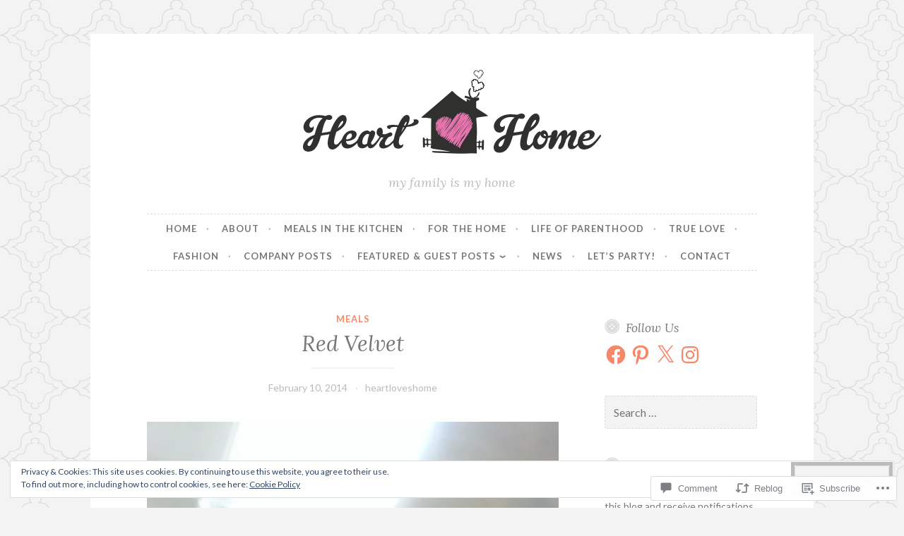

--- FILE ---
content_type: text/html; charset=UTF-8
request_url: https://heartloveshome.com/2014/02/10/red-velvet/
body_size: 67518
content:
<!DOCTYPE html>
<html lang="en">
<head>
<meta charset="UTF-8">
<meta name="viewport" content="width=device-width, initial-scale=1">
<link rel="profile" href="http://gmpg.org/xfn/11">

<title>Red Velvet</title>
<meta name='robots' content='max-image-preview:large' />

<!-- Async WordPress.com Remote Login -->
<script id="wpcom_remote_login_js">
var wpcom_remote_login_extra_auth = '';
function wpcom_remote_login_remove_dom_node_id( element_id ) {
	var dom_node = document.getElementById( element_id );
	if ( dom_node ) { dom_node.parentNode.removeChild( dom_node ); }
}
function wpcom_remote_login_remove_dom_node_classes( class_name ) {
	var dom_nodes = document.querySelectorAll( '.' + class_name );
	for ( var i = 0; i < dom_nodes.length; i++ ) {
		dom_nodes[ i ].parentNode.removeChild( dom_nodes[ i ] );
	}
}
function wpcom_remote_login_final_cleanup() {
	wpcom_remote_login_remove_dom_node_classes( "wpcom_remote_login_msg" );
	wpcom_remote_login_remove_dom_node_id( "wpcom_remote_login_key" );
	wpcom_remote_login_remove_dom_node_id( "wpcom_remote_login_validate" );
	wpcom_remote_login_remove_dom_node_id( "wpcom_remote_login_js" );
	wpcom_remote_login_remove_dom_node_id( "wpcom_request_access_iframe" );
	wpcom_remote_login_remove_dom_node_id( "wpcom_request_access_styles" );
}

// Watch for messages back from the remote login
window.addEventListener( "message", function( e ) {
	if ( e.origin === "https://r-login.wordpress.com" ) {
		var data = {};
		try {
			data = JSON.parse( e.data );
		} catch( e ) {
			wpcom_remote_login_final_cleanup();
			return;
		}

		if ( data.msg === 'LOGIN' ) {
			// Clean up the login check iframe
			wpcom_remote_login_remove_dom_node_id( "wpcom_remote_login_key" );

			var id_regex = new RegExp( /^[0-9]+$/ );
			var token_regex = new RegExp( /^.*|.*|.*$/ );
			if (
				token_regex.test( data.token )
				&& id_regex.test( data.wpcomid )
			) {
				// We have everything we need to ask for a login
				var script = document.createElement( "script" );
				script.setAttribute( "id", "wpcom_remote_login_validate" );
				script.src = '/remote-login.php?wpcom_remote_login=validate'
					+ '&wpcomid=' + data.wpcomid
					+ '&token=' + encodeURIComponent( data.token )
					+ '&host=' + window.location.protocol
					+ '//' + window.location.hostname
					+ '&postid=674'
					+ '&is_singular=1';
				document.body.appendChild( script );
			}

			return;
		}

		// Safari ITP, not logged in, so redirect
		if ( data.msg === 'LOGIN-REDIRECT' ) {
			window.location = 'https://wordpress.com/log-in?redirect_to=' + window.location.href;
			return;
		}

		// Safari ITP, storage access failed, remove the request
		if ( data.msg === 'LOGIN-REMOVE' ) {
			var css_zap = 'html { -webkit-transition: margin-top 1s; transition: margin-top 1s; } /* 9001 */ html { margin-top: 0 !important; } * html body { margin-top: 0 !important; } @media screen and ( max-width: 782px ) { html { margin-top: 0 !important; } * html body { margin-top: 0 !important; } }';
			var style_zap = document.createElement( 'style' );
			style_zap.type = 'text/css';
			style_zap.appendChild( document.createTextNode( css_zap ) );
			document.body.appendChild( style_zap );

			var e = document.getElementById( 'wpcom_request_access_iframe' );
			e.parentNode.removeChild( e );

			document.cookie = 'wordpress_com_login_access=denied; path=/; max-age=31536000';

			return;
		}

		// Safari ITP
		if ( data.msg === 'REQUEST_ACCESS' ) {
			console.log( 'request access: safari' );

			// Check ITP iframe enable/disable knob
			if ( wpcom_remote_login_extra_auth !== 'safari_itp_iframe' ) {
				return;
			}

			// If we are in a "private window" there is no ITP.
			var private_window = false;
			try {
				var opendb = window.openDatabase( null, null, null, null );
			} catch( e ) {
				private_window = true;
			}

			if ( private_window ) {
				console.log( 'private window' );
				return;
			}

			var iframe = document.createElement( 'iframe' );
			iframe.id = 'wpcom_request_access_iframe';
			iframe.setAttribute( 'scrolling', 'no' );
			iframe.setAttribute( 'sandbox', 'allow-storage-access-by-user-activation allow-scripts allow-same-origin allow-top-navigation-by-user-activation' );
			iframe.src = 'https://r-login.wordpress.com/remote-login.php?wpcom_remote_login=request_access&origin=' + encodeURIComponent( data.origin ) + '&wpcomid=' + encodeURIComponent( data.wpcomid );

			var css = 'html { -webkit-transition: margin-top 1s; transition: margin-top 1s; } /* 9001 */ html { margin-top: 46px !important; } * html body { margin-top: 46px !important; } @media screen and ( max-width: 660px ) { html { margin-top: 71px !important; } * html body { margin-top: 71px !important; } #wpcom_request_access_iframe { display: block; height: 71px !important; } } #wpcom_request_access_iframe { border: 0px; height: 46px; position: fixed; top: 0; left: 0; width: 100%; min-width: 100%; z-index: 99999; background: #23282d; } ';

			var style = document.createElement( 'style' );
			style.type = 'text/css';
			style.id = 'wpcom_request_access_styles';
			style.appendChild( document.createTextNode( css ) );
			document.body.appendChild( style );

			document.body.appendChild( iframe );
		}

		if ( data.msg === 'DONE' ) {
			wpcom_remote_login_final_cleanup();
		}
	}
}, false );

// Inject the remote login iframe after the page has had a chance to load
// more critical resources
window.addEventListener( "DOMContentLoaded", function( e ) {
	var iframe = document.createElement( "iframe" );
	iframe.style.display = "none";
	iframe.setAttribute( "scrolling", "no" );
	iframe.setAttribute( "id", "wpcom_remote_login_key" );
	iframe.src = "https://r-login.wordpress.com/remote-login.php"
		+ "?wpcom_remote_login=key"
		+ "&origin=aHR0cHM6Ly9oZWFydGxvdmVzaG9tZS5jb20%3D"
		+ "&wpcomid=62852785"
		+ "&time=" + Math.floor( Date.now() / 1000 );
	document.body.appendChild( iframe );
}, false );
</script>
<link rel='dns-prefetch' href='//s0.wp.com' />
<link rel='dns-prefetch' href='//widgets.wp.com' />
<link rel='dns-prefetch' href='//fonts-api.wp.com' />
<link rel="alternate" type="application/rss+xml" title=" &raquo; Feed" href="https://heartloveshome.com/feed/" />
<link rel="alternate" type="application/rss+xml" title=" &raquo; Comments Feed" href="https://heartloveshome.com/comments/feed/" />
<link rel="alternate" type="application/rss+xml" title=" &raquo; Red Velvet Comments Feed" href="https://heartloveshome.com/2014/02/10/red-velvet/feed/" />
	<script type="text/javascript">
		/* <![CDATA[ */
		function addLoadEvent(func) {
			var oldonload = window.onload;
			if (typeof window.onload != 'function') {
				window.onload = func;
			} else {
				window.onload = function () {
					oldonload();
					func();
				}
			}
		}
		/* ]]> */
	</script>
	<link crossorigin='anonymous' rel='stylesheet' id='all-css-0-1' href='/_static/??-eJx9zN0KwjAMhuEbsgZ/5vBAvJbShtE1bYNJKLt7NxEEEQ9fku+Bzi60qlgVijkmm1IV6ClOqAJo67XlhI58B8XC5BUFRBfCfRDZwW9gRmUf8rtBrEJp0WjdPnAzouMm+lX/REoZP+6rtvd7uR3G4XQcr5fzMD8BGYBNRA==&cssminify=yes' type='text/css' media='all' />
<style id='wp-emoji-styles-inline-css'>

	img.wp-smiley, img.emoji {
		display: inline !important;
		border: none !important;
		box-shadow: none !important;
		height: 1em !important;
		width: 1em !important;
		margin: 0 0.07em !important;
		vertical-align: -0.1em !important;
		background: none !important;
		padding: 0 !important;
	}
/*# sourceURL=wp-emoji-styles-inline-css */
</style>
<link crossorigin='anonymous' rel='stylesheet' id='all-css-2-1' href='/wp-content/plugins/gutenberg-core/v22.2.0/build/styles/block-library/style.css?m=1764855221i&cssminify=yes' type='text/css' media='all' />
<style id='wp-block-library-inline-css'>
.has-text-align-justify {
	text-align:justify;
}
.has-text-align-justify{text-align:justify;}

/*# sourceURL=wp-block-library-inline-css */
</style><style id='global-styles-inline-css'>
:root{--wp--preset--aspect-ratio--square: 1;--wp--preset--aspect-ratio--4-3: 4/3;--wp--preset--aspect-ratio--3-4: 3/4;--wp--preset--aspect-ratio--3-2: 3/2;--wp--preset--aspect-ratio--2-3: 2/3;--wp--preset--aspect-ratio--16-9: 16/9;--wp--preset--aspect-ratio--9-16: 9/16;--wp--preset--color--black: #000000;--wp--preset--color--cyan-bluish-gray: #abb8c3;--wp--preset--color--white: #ffffff;--wp--preset--color--pale-pink: #f78da7;--wp--preset--color--vivid-red: #cf2e2e;--wp--preset--color--luminous-vivid-orange: #ff6900;--wp--preset--color--luminous-vivid-amber: #fcb900;--wp--preset--color--light-green-cyan: #7bdcb5;--wp--preset--color--vivid-green-cyan: #00d084;--wp--preset--color--pale-cyan-blue: #8ed1fc;--wp--preset--color--vivid-cyan-blue: #0693e3;--wp--preset--color--vivid-purple: #9b51e0;--wp--preset--gradient--vivid-cyan-blue-to-vivid-purple: linear-gradient(135deg,rgb(6,147,227) 0%,rgb(155,81,224) 100%);--wp--preset--gradient--light-green-cyan-to-vivid-green-cyan: linear-gradient(135deg,rgb(122,220,180) 0%,rgb(0,208,130) 100%);--wp--preset--gradient--luminous-vivid-amber-to-luminous-vivid-orange: linear-gradient(135deg,rgb(252,185,0) 0%,rgb(255,105,0) 100%);--wp--preset--gradient--luminous-vivid-orange-to-vivid-red: linear-gradient(135deg,rgb(255,105,0) 0%,rgb(207,46,46) 100%);--wp--preset--gradient--very-light-gray-to-cyan-bluish-gray: linear-gradient(135deg,rgb(238,238,238) 0%,rgb(169,184,195) 100%);--wp--preset--gradient--cool-to-warm-spectrum: linear-gradient(135deg,rgb(74,234,220) 0%,rgb(151,120,209) 20%,rgb(207,42,186) 40%,rgb(238,44,130) 60%,rgb(251,105,98) 80%,rgb(254,248,76) 100%);--wp--preset--gradient--blush-light-purple: linear-gradient(135deg,rgb(255,206,236) 0%,rgb(152,150,240) 100%);--wp--preset--gradient--blush-bordeaux: linear-gradient(135deg,rgb(254,205,165) 0%,rgb(254,45,45) 50%,rgb(107,0,62) 100%);--wp--preset--gradient--luminous-dusk: linear-gradient(135deg,rgb(255,203,112) 0%,rgb(199,81,192) 50%,rgb(65,88,208) 100%);--wp--preset--gradient--pale-ocean: linear-gradient(135deg,rgb(255,245,203) 0%,rgb(182,227,212) 50%,rgb(51,167,181) 100%);--wp--preset--gradient--electric-grass: linear-gradient(135deg,rgb(202,248,128) 0%,rgb(113,206,126) 100%);--wp--preset--gradient--midnight: linear-gradient(135deg,rgb(2,3,129) 0%,rgb(40,116,252) 100%);--wp--preset--font-size--small: 13px;--wp--preset--font-size--medium: 20px;--wp--preset--font-size--large: 36px;--wp--preset--font-size--x-large: 42px;--wp--preset--font-family--albert-sans: 'Albert Sans', sans-serif;--wp--preset--font-family--alegreya: Alegreya, serif;--wp--preset--font-family--arvo: Arvo, serif;--wp--preset--font-family--bodoni-moda: 'Bodoni Moda', serif;--wp--preset--font-family--bricolage-grotesque: 'Bricolage Grotesque', sans-serif;--wp--preset--font-family--cabin: Cabin, sans-serif;--wp--preset--font-family--chivo: Chivo, sans-serif;--wp--preset--font-family--commissioner: Commissioner, sans-serif;--wp--preset--font-family--cormorant: Cormorant, serif;--wp--preset--font-family--courier-prime: 'Courier Prime', monospace;--wp--preset--font-family--crimson-pro: 'Crimson Pro', serif;--wp--preset--font-family--dm-mono: 'DM Mono', monospace;--wp--preset--font-family--dm-sans: 'DM Sans', sans-serif;--wp--preset--font-family--dm-serif-display: 'DM Serif Display', serif;--wp--preset--font-family--domine: Domine, serif;--wp--preset--font-family--eb-garamond: 'EB Garamond', serif;--wp--preset--font-family--epilogue: Epilogue, sans-serif;--wp--preset--font-family--fahkwang: Fahkwang, sans-serif;--wp--preset--font-family--figtree: Figtree, sans-serif;--wp--preset--font-family--fira-sans: 'Fira Sans', sans-serif;--wp--preset--font-family--fjalla-one: 'Fjalla One', sans-serif;--wp--preset--font-family--fraunces: Fraunces, serif;--wp--preset--font-family--gabarito: Gabarito, system-ui;--wp--preset--font-family--ibm-plex-mono: 'IBM Plex Mono', monospace;--wp--preset--font-family--ibm-plex-sans: 'IBM Plex Sans', sans-serif;--wp--preset--font-family--ibarra-real-nova: 'Ibarra Real Nova', serif;--wp--preset--font-family--instrument-serif: 'Instrument Serif', serif;--wp--preset--font-family--inter: Inter, sans-serif;--wp--preset--font-family--josefin-sans: 'Josefin Sans', sans-serif;--wp--preset--font-family--jost: Jost, sans-serif;--wp--preset--font-family--libre-baskerville: 'Libre Baskerville', serif;--wp--preset--font-family--libre-franklin: 'Libre Franklin', sans-serif;--wp--preset--font-family--literata: Literata, serif;--wp--preset--font-family--lora: Lora, serif;--wp--preset--font-family--merriweather: Merriweather, serif;--wp--preset--font-family--montserrat: Montserrat, sans-serif;--wp--preset--font-family--newsreader: Newsreader, serif;--wp--preset--font-family--noto-sans-mono: 'Noto Sans Mono', sans-serif;--wp--preset--font-family--nunito: Nunito, sans-serif;--wp--preset--font-family--open-sans: 'Open Sans', sans-serif;--wp--preset--font-family--overpass: Overpass, sans-serif;--wp--preset--font-family--pt-serif: 'PT Serif', serif;--wp--preset--font-family--petrona: Petrona, serif;--wp--preset--font-family--piazzolla: Piazzolla, serif;--wp--preset--font-family--playfair-display: 'Playfair Display', serif;--wp--preset--font-family--plus-jakarta-sans: 'Plus Jakarta Sans', sans-serif;--wp--preset--font-family--poppins: Poppins, sans-serif;--wp--preset--font-family--raleway: Raleway, sans-serif;--wp--preset--font-family--roboto: Roboto, sans-serif;--wp--preset--font-family--roboto-slab: 'Roboto Slab', serif;--wp--preset--font-family--rubik: Rubik, sans-serif;--wp--preset--font-family--rufina: Rufina, serif;--wp--preset--font-family--sora: Sora, sans-serif;--wp--preset--font-family--source-sans-3: 'Source Sans 3', sans-serif;--wp--preset--font-family--source-serif-4: 'Source Serif 4', serif;--wp--preset--font-family--space-mono: 'Space Mono', monospace;--wp--preset--font-family--syne: Syne, sans-serif;--wp--preset--font-family--texturina: Texturina, serif;--wp--preset--font-family--urbanist: Urbanist, sans-serif;--wp--preset--font-family--work-sans: 'Work Sans', sans-serif;--wp--preset--spacing--20: 0.44rem;--wp--preset--spacing--30: 0.67rem;--wp--preset--spacing--40: 1rem;--wp--preset--spacing--50: 1.5rem;--wp--preset--spacing--60: 2.25rem;--wp--preset--spacing--70: 3.38rem;--wp--preset--spacing--80: 5.06rem;--wp--preset--shadow--natural: 6px 6px 9px rgba(0, 0, 0, 0.2);--wp--preset--shadow--deep: 12px 12px 50px rgba(0, 0, 0, 0.4);--wp--preset--shadow--sharp: 6px 6px 0px rgba(0, 0, 0, 0.2);--wp--preset--shadow--outlined: 6px 6px 0px -3px rgb(255, 255, 255), 6px 6px rgb(0, 0, 0);--wp--preset--shadow--crisp: 6px 6px 0px rgb(0, 0, 0);}:where(.is-layout-flex){gap: 0.5em;}:where(.is-layout-grid){gap: 0.5em;}body .is-layout-flex{display: flex;}.is-layout-flex{flex-wrap: wrap;align-items: center;}.is-layout-flex > :is(*, div){margin: 0;}body .is-layout-grid{display: grid;}.is-layout-grid > :is(*, div){margin: 0;}:where(.wp-block-columns.is-layout-flex){gap: 2em;}:where(.wp-block-columns.is-layout-grid){gap: 2em;}:where(.wp-block-post-template.is-layout-flex){gap: 1.25em;}:where(.wp-block-post-template.is-layout-grid){gap: 1.25em;}.has-black-color{color: var(--wp--preset--color--black) !important;}.has-cyan-bluish-gray-color{color: var(--wp--preset--color--cyan-bluish-gray) !important;}.has-white-color{color: var(--wp--preset--color--white) !important;}.has-pale-pink-color{color: var(--wp--preset--color--pale-pink) !important;}.has-vivid-red-color{color: var(--wp--preset--color--vivid-red) !important;}.has-luminous-vivid-orange-color{color: var(--wp--preset--color--luminous-vivid-orange) !important;}.has-luminous-vivid-amber-color{color: var(--wp--preset--color--luminous-vivid-amber) !important;}.has-light-green-cyan-color{color: var(--wp--preset--color--light-green-cyan) !important;}.has-vivid-green-cyan-color{color: var(--wp--preset--color--vivid-green-cyan) !important;}.has-pale-cyan-blue-color{color: var(--wp--preset--color--pale-cyan-blue) !important;}.has-vivid-cyan-blue-color{color: var(--wp--preset--color--vivid-cyan-blue) !important;}.has-vivid-purple-color{color: var(--wp--preset--color--vivid-purple) !important;}.has-black-background-color{background-color: var(--wp--preset--color--black) !important;}.has-cyan-bluish-gray-background-color{background-color: var(--wp--preset--color--cyan-bluish-gray) !important;}.has-white-background-color{background-color: var(--wp--preset--color--white) !important;}.has-pale-pink-background-color{background-color: var(--wp--preset--color--pale-pink) !important;}.has-vivid-red-background-color{background-color: var(--wp--preset--color--vivid-red) !important;}.has-luminous-vivid-orange-background-color{background-color: var(--wp--preset--color--luminous-vivid-orange) !important;}.has-luminous-vivid-amber-background-color{background-color: var(--wp--preset--color--luminous-vivid-amber) !important;}.has-light-green-cyan-background-color{background-color: var(--wp--preset--color--light-green-cyan) !important;}.has-vivid-green-cyan-background-color{background-color: var(--wp--preset--color--vivid-green-cyan) !important;}.has-pale-cyan-blue-background-color{background-color: var(--wp--preset--color--pale-cyan-blue) !important;}.has-vivid-cyan-blue-background-color{background-color: var(--wp--preset--color--vivid-cyan-blue) !important;}.has-vivid-purple-background-color{background-color: var(--wp--preset--color--vivid-purple) !important;}.has-black-border-color{border-color: var(--wp--preset--color--black) !important;}.has-cyan-bluish-gray-border-color{border-color: var(--wp--preset--color--cyan-bluish-gray) !important;}.has-white-border-color{border-color: var(--wp--preset--color--white) !important;}.has-pale-pink-border-color{border-color: var(--wp--preset--color--pale-pink) !important;}.has-vivid-red-border-color{border-color: var(--wp--preset--color--vivid-red) !important;}.has-luminous-vivid-orange-border-color{border-color: var(--wp--preset--color--luminous-vivid-orange) !important;}.has-luminous-vivid-amber-border-color{border-color: var(--wp--preset--color--luminous-vivid-amber) !important;}.has-light-green-cyan-border-color{border-color: var(--wp--preset--color--light-green-cyan) !important;}.has-vivid-green-cyan-border-color{border-color: var(--wp--preset--color--vivid-green-cyan) !important;}.has-pale-cyan-blue-border-color{border-color: var(--wp--preset--color--pale-cyan-blue) !important;}.has-vivid-cyan-blue-border-color{border-color: var(--wp--preset--color--vivid-cyan-blue) !important;}.has-vivid-purple-border-color{border-color: var(--wp--preset--color--vivid-purple) !important;}.has-vivid-cyan-blue-to-vivid-purple-gradient-background{background: var(--wp--preset--gradient--vivid-cyan-blue-to-vivid-purple) !important;}.has-light-green-cyan-to-vivid-green-cyan-gradient-background{background: var(--wp--preset--gradient--light-green-cyan-to-vivid-green-cyan) !important;}.has-luminous-vivid-amber-to-luminous-vivid-orange-gradient-background{background: var(--wp--preset--gradient--luminous-vivid-amber-to-luminous-vivid-orange) !important;}.has-luminous-vivid-orange-to-vivid-red-gradient-background{background: var(--wp--preset--gradient--luminous-vivid-orange-to-vivid-red) !important;}.has-very-light-gray-to-cyan-bluish-gray-gradient-background{background: var(--wp--preset--gradient--very-light-gray-to-cyan-bluish-gray) !important;}.has-cool-to-warm-spectrum-gradient-background{background: var(--wp--preset--gradient--cool-to-warm-spectrum) !important;}.has-blush-light-purple-gradient-background{background: var(--wp--preset--gradient--blush-light-purple) !important;}.has-blush-bordeaux-gradient-background{background: var(--wp--preset--gradient--blush-bordeaux) !important;}.has-luminous-dusk-gradient-background{background: var(--wp--preset--gradient--luminous-dusk) !important;}.has-pale-ocean-gradient-background{background: var(--wp--preset--gradient--pale-ocean) !important;}.has-electric-grass-gradient-background{background: var(--wp--preset--gradient--electric-grass) !important;}.has-midnight-gradient-background{background: var(--wp--preset--gradient--midnight) !important;}.has-small-font-size{font-size: var(--wp--preset--font-size--small) !important;}.has-medium-font-size{font-size: var(--wp--preset--font-size--medium) !important;}.has-large-font-size{font-size: var(--wp--preset--font-size--large) !important;}.has-x-large-font-size{font-size: var(--wp--preset--font-size--x-large) !important;}.has-albert-sans-font-family{font-family: var(--wp--preset--font-family--albert-sans) !important;}.has-alegreya-font-family{font-family: var(--wp--preset--font-family--alegreya) !important;}.has-arvo-font-family{font-family: var(--wp--preset--font-family--arvo) !important;}.has-bodoni-moda-font-family{font-family: var(--wp--preset--font-family--bodoni-moda) !important;}.has-bricolage-grotesque-font-family{font-family: var(--wp--preset--font-family--bricolage-grotesque) !important;}.has-cabin-font-family{font-family: var(--wp--preset--font-family--cabin) !important;}.has-chivo-font-family{font-family: var(--wp--preset--font-family--chivo) !important;}.has-commissioner-font-family{font-family: var(--wp--preset--font-family--commissioner) !important;}.has-cormorant-font-family{font-family: var(--wp--preset--font-family--cormorant) !important;}.has-courier-prime-font-family{font-family: var(--wp--preset--font-family--courier-prime) !important;}.has-crimson-pro-font-family{font-family: var(--wp--preset--font-family--crimson-pro) !important;}.has-dm-mono-font-family{font-family: var(--wp--preset--font-family--dm-mono) !important;}.has-dm-sans-font-family{font-family: var(--wp--preset--font-family--dm-sans) !important;}.has-dm-serif-display-font-family{font-family: var(--wp--preset--font-family--dm-serif-display) !important;}.has-domine-font-family{font-family: var(--wp--preset--font-family--domine) !important;}.has-eb-garamond-font-family{font-family: var(--wp--preset--font-family--eb-garamond) !important;}.has-epilogue-font-family{font-family: var(--wp--preset--font-family--epilogue) !important;}.has-fahkwang-font-family{font-family: var(--wp--preset--font-family--fahkwang) !important;}.has-figtree-font-family{font-family: var(--wp--preset--font-family--figtree) !important;}.has-fira-sans-font-family{font-family: var(--wp--preset--font-family--fira-sans) !important;}.has-fjalla-one-font-family{font-family: var(--wp--preset--font-family--fjalla-one) !important;}.has-fraunces-font-family{font-family: var(--wp--preset--font-family--fraunces) !important;}.has-gabarito-font-family{font-family: var(--wp--preset--font-family--gabarito) !important;}.has-ibm-plex-mono-font-family{font-family: var(--wp--preset--font-family--ibm-plex-mono) !important;}.has-ibm-plex-sans-font-family{font-family: var(--wp--preset--font-family--ibm-plex-sans) !important;}.has-ibarra-real-nova-font-family{font-family: var(--wp--preset--font-family--ibarra-real-nova) !important;}.has-instrument-serif-font-family{font-family: var(--wp--preset--font-family--instrument-serif) !important;}.has-inter-font-family{font-family: var(--wp--preset--font-family--inter) !important;}.has-josefin-sans-font-family{font-family: var(--wp--preset--font-family--josefin-sans) !important;}.has-jost-font-family{font-family: var(--wp--preset--font-family--jost) !important;}.has-libre-baskerville-font-family{font-family: var(--wp--preset--font-family--libre-baskerville) !important;}.has-libre-franklin-font-family{font-family: var(--wp--preset--font-family--libre-franklin) !important;}.has-literata-font-family{font-family: var(--wp--preset--font-family--literata) !important;}.has-lora-font-family{font-family: var(--wp--preset--font-family--lora) !important;}.has-merriweather-font-family{font-family: var(--wp--preset--font-family--merriweather) !important;}.has-montserrat-font-family{font-family: var(--wp--preset--font-family--montserrat) !important;}.has-newsreader-font-family{font-family: var(--wp--preset--font-family--newsreader) !important;}.has-noto-sans-mono-font-family{font-family: var(--wp--preset--font-family--noto-sans-mono) !important;}.has-nunito-font-family{font-family: var(--wp--preset--font-family--nunito) !important;}.has-open-sans-font-family{font-family: var(--wp--preset--font-family--open-sans) !important;}.has-overpass-font-family{font-family: var(--wp--preset--font-family--overpass) !important;}.has-pt-serif-font-family{font-family: var(--wp--preset--font-family--pt-serif) !important;}.has-petrona-font-family{font-family: var(--wp--preset--font-family--petrona) !important;}.has-piazzolla-font-family{font-family: var(--wp--preset--font-family--piazzolla) !important;}.has-playfair-display-font-family{font-family: var(--wp--preset--font-family--playfair-display) !important;}.has-plus-jakarta-sans-font-family{font-family: var(--wp--preset--font-family--plus-jakarta-sans) !important;}.has-poppins-font-family{font-family: var(--wp--preset--font-family--poppins) !important;}.has-raleway-font-family{font-family: var(--wp--preset--font-family--raleway) !important;}.has-roboto-font-family{font-family: var(--wp--preset--font-family--roboto) !important;}.has-roboto-slab-font-family{font-family: var(--wp--preset--font-family--roboto-slab) !important;}.has-rubik-font-family{font-family: var(--wp--preset--font-family--rubik) !important;}.has-rufina-font-family{font-family: var(--wp--preset--font-family--rufina) !important;}.has-sora-font-family{font-family: var(--wp--preset--font-family--sora) !important;}.has-source-sans-3-font-family{font-family: var(--wp--preset--font-family--source-sans-3) !important;}.has-source-serif-4-font-family{font-family: var(--wp--preset--font-family--source-serif-4) !important;}.has-space-mono-font-family{font-family: var(--wp--preset--font-family--space-mono) !important;}.has-syne-font-family{font-family: var(--wp--preset--font-family--syne) !important;}.has-texturina-font-family{font-family: var(--wp--preset--font-family--texturina) !important;}.has-urbanist-font-family{font-family: var(--wp--preset--font-family--urbanist) !important;}.has-work-sans-font-family{font-family: var(--wp--preset--font-family--work-sans) !important;}
/*# sourceURL=global-styles-inline-css */
</style>

<style id='classic-theme-styles-inline-css'>
/*! This file is auto-generated */
.wp-block-button__link{color:#fff;background-color:#32373c;border-radius:9999px;box-shadow:none;text-decoration:none;padding:calc(.667em + 2px) calc(1.333em + 2px);font-size:1.125em}.wp-block-file__button{background:#32373c;color:#fff;text-decoration:none}
/*# sourceURL=/wp-includes/css/classic-themes.min.css */
</style>
<link crossorigin='anonymous' rel='stylesheet' id='all-css-4-1' href='/_static/??-eJx9j8sOwkAIRX/IkTZGGxfGTzHzIHVq55GBaf18aZpu1HRD4MLhAsxZ2RQZI0OoKo+195HApoKih6wZZCKg8xpHDDJ2tEQH+I/N3vXIgtOWK8b3PpLFRhmTCxIpicHXoPgpXrTHDchZ25cSaV2xNoBq3HqPCaNLBXTlFDSztz8UULFgqh8dTFiMOIu4fEnf9XLLPdza7tI07fl66oYPKzZ26Q==&cssminify=yes' type='text/css' media='all' />
<link rel='stylesheet' id='verbum-gutenberg-css-css' href='https://widgets.wp.com/verbum-block-editor/block-editor.css?ver=1738686361' media='all' />
<link crossorigin='anonymous' rel='stylesheet' id='all-css-6-1' href='/wp-content/themes/pub/button-2/style.css?m=1741693326i&cssminify=yes' type='text/css' media='all' />
<link rel='stylesheet' id='button-2-fonts-css' href='https://fonts-api.wp.com/css?family=Lato%3A400%2C300%2C300italic%2C400italic%2C700%2C700italic%7CLora%3A400italic%2C700italic&#038;subset=latin%2Clatin-ext' media='all' />
<link crossorigin='anonymous' rel='stylesheet' id='all-css-8-1' href='/_static/??/wp-content/themes/pub/button-2/blocks.css,/wp-content/themes/pub/button-2/inc/style-wpcom.css?m=1578068546j&cssminify=yes' type='text/css' media='all' />
<style id='jetpack_facebook_likebox-inline-css'>
.widget_facebook_likebox {
	overflow: hidden;
}

/*# sourceURL=/wp-content/mu-plugins/jetpack-plugin/sun/modules/widgets/facebook-likebox/style.css */
</style>
<link crossorigin='anonymous' rel='stylesheet' id='all-css-10-1' href='/_static/??-eJzTLy/QTc7PK0nNK9HPLdUtyClNz8wr1i9KTcrJTwcy0/WTi5G5ekCujj52Temp+bo5+cmJJZn5eSgc3bScxMwikFb7XFtDE1NLExMLc0OTLACohS2q&cssminify=yes' type='text/css' media='all' />
<link crossorigin='anonymous' rel='stylesheet' id='print-css-11-1' href='/wp-content/mu-plugins/global-print/global-print.css?m=1465851035i&cssminify=yes' type='text/css' media='print' />
<style id='jetpack-global-styles-frontend-style-inline-css'>
:root { --font-headings: unset; --font-base: unset; --font-headings-default: -apple-system,BlinkMacSystemFont,"Segoe UI",Roboto,Oxygen-Sans,Ubuntu,Cantarell,"Helvetica Neue",sans-serif; --font-base-default: -apple-system,BlinkMacSystemFont,"Segoe UI",Roboto,Oxygen-Sans,Ubuntu,Cantarell,"Helvetica Neue",sans-serif;}
/*# sourceURL=jetpack-global-styles-frontend-style-inline-css */
</style>
<link crossorigin='anonymous' rel='stylesheet' id='all-css-14-1' href='/_static/??-eJyNjcsKAjEMRX/IGtQZBxfip0hMS9sxTYppGfx7H7gRN+7ugcs5sFRHKi1Ig9Jd5R6zGMyhVaTrh8G6QFHfORhYwlvw6P39PbPENZmt4G/ROQuBKWVkxxrVvuBH1lIoz2waILJekF+HUzlupnG3nQ77YZwfuRJIaQ==&cssminify=yes' type='text/css' media='all' />
<script type="text/javascript" id="jetpack_related-posts-js-extra">
/* <![CDATA[ */
var related_posts_js_options = {"post_heading":"h4"};
//# sourceURL=jetpack_related-posts-js-extra
/* ]]> */
</script>
<script type="text/javascript" id="wpcom-actionbar-placeholder-js-extra">
/* <![CDATA[ */
var actionbardata = {"siteID":"62852785","postID":"674","siteURL":"https://heartloveshome.com","xhrURL":"https://heartloveshome.com/wp-admin/admin-ajax.php","nonce":"8a5ce914b8","isLoggedIn":"","statusMessage":"","subsEmailDefault":"instantly","proxyScriptUrl":"https://s0.wp.com/wp-content/js/wpcom-proxy-request.js?m=1513050504i&amp;ver=20211021","shortlink":"https://wp.me/p4fISB-aS","i18n":{"followedText":"New posts from this site will now appear in your \u003Ca href=\"https://wordpress.com/reader\"\u003EReader\u003C/a\u003E","foldBar":"Collapse this bar","unfoldBar":"Expand this bar","shortLinkCopied":"Shortlink copied to clipboard."}};
//# sourceURL=wpcom-actionbar-placeholder-js-extra
/* ]]> */
</script>
<script type="text/javascript" id="jetpack-mu-wpcom-settings-js-before">
/* <![CDATA[ */
var JETPACK_MU_WPCOM_SETTINGS = {"assetsUrl":"https://s0.wp.com/wp-content/mu-plugins/jetpack-mu-wpcom-plugin/sun/jetpack_vendor/automattic/jetpack-mu-wpcom/src/build/"};
//# sourceURL=jetpack-mu-wpcom-settings-js-before
/* ]]> */
</script>
<script crossorigin='anonymous' type='text/javascript'  src='/_static/??-eJx1j1EKwjAQRC/kdq1Q2h/xKFKTEBKTTcwm1t7eFKtU0K9hmOENg1MEESgryugLRFe0IUarchzFdfXIhfBsSOClGCcxKTdmJSEGzvztGm+osbzDDdfWjssQU3jM76zCXJGKl9DeikrzKlvA3xJ4o1Md/bV2cUF/fkwhyVEyCDcyv0DCR7wfFgEKBFrGVBEnf2z7rtu3bT8M9gk9l2bI'></script>
<script type="text/javascript" id="rlt-proxy-js-after">
/* <![CDATA[ */
	rltInitialize( {"token":null,"iframeOrigins":["https:\/\/widgets.wp.com"]} );
//# sourceURL=rlt-proxy-js-after
/* ]]> */
</script>
<link rel="EditURI" type="application/rsd+xml" title="RSD" href="https://heartloveshome.wordpress.com/xmlrpc.php?rsd" />
<meta name="generator" content="WordPress.com" />
<link rel="canonical" href="https://heartloveshome.com/2014/02/10/red-velvet/" />
<link rel='shortlink' href='https://wp.me/p4fISB-aS' />
<link rel="alternate" type="application/json+oembed" href="https://public-api.wordpress.com/oembed/?format=json&amp;url=https%3A%2F%2Fheartloveshome.com%2F2014%2F02%2F10%2Fred-velvet%2F&amp;for=wpcom-auto-discovery" /><link rel="alternate" type="application/xml+oembed" href="https://public-api.wordpress.com/oembed/?format=xml&amp;url=https%3A%2F%2Fheartloveshome.com%2F2014%2F02%2F10%2Fred-velvet%2F&amp;for=wpcom-auto-discovery" />
<!-- Jetpack Open Graph Tags -->
<meta property="og:type" content="article" />
<meta property="og:title" content="Red Velvet" />
<meta property="og:url" content="https://heartloveshome.com/2014/02/10/red-velvet/" />
<meta property="og:description" content="Red velvet seems to be the crave these days. One of my favorite cupcakes is red velvet with cream cheese frosting." />
<meta property="article:published_time" content="2014-02-10T20:12:41+00:00" />
<meta property="article:modified_time" content="2014-08-25T05:12:18+00:00" />
<meta property="og:image" content="https://heartloveshome.com/wp-content/uploads/2014/02/20140210_1338511.jpg?w=640" />
<meta property="og:image:width" content="640" />
<meta property="og:image:height" content="853" />
<meta property="og:image:alt" content="20140210_133851" />
<meta property="og:locale" content="en_US" />
<meta property="article:publisher" content="https://www.facebook.com/WordPresscom" />
<meta name="twitter:creator" content="@jewels0588" />
<meta name="twitter:site" content="@jewels0588" />
<meta name="twitter:text:title" content="Red Velvet" />
<meta name="twitter:image" content="https://heartloveshome.com/wp-content/uploads/2014/02/20140210_1338511.jpg?w=640" />
<meta name="twitter:image:alt" content="20140210_133851" />
<meta name="twitter:card" content="summary_large_image" />

<!-- End Jetpack Open Graph Tags -->
<link rel="shortcut icon" type="image/x-icon" href="https://secure.gravatar.com/blavatar/433c8ffef1708a7bb8c988c4b3efbb6e2a988b58260d41646211ca62d1c7b285?s=32" sizes="16x16" />
<link rel="icon" type="image/x-icon" href="https://secure.gravatar.com/blavatar/433c8ffef1708a7bb8c988c4b3efbb6e2a988b58260d41646211ca62d1c7b285?s=32" sizes="16x16" />
<link rel="apple-touch-icon" href="https://secure.gravatar.com/blavatar/433c8ffef1708a7bb8c988c4b3efbb6e2a988b58260d41646211ca62d1c7b285?s=114" />
<link rel='openid.server' href='https://heartloveshome.com/?openidserver=1' />
<link rel='openid.delegate' href='https://heartloveshome.com/' />
<link rel="search" type="application/opensearchdescription+xml" href="https://heartloveshome.com/osd.xml" title="" />
<link rel="search" type="application/opensearchdescription+xml" href="https://s1.wp.com/opensearch.xml" title="WordPress.com" />
<link rel="pingback" href="https://heartloveshome.com/xmlrpc.php"><meta name="description" content="Red velvet seems to be the crave these days. One of my favorite cupcakes is red velvet with cream cheese frosting. The other day I bought myself couple bags of coffee at Target since my coffee supply was running low. When I was looking at the flavor of coffees Archer Farms brand had, I came&hellip;" />
<style type="text/css" id="custom-background-css">
body.custom-background { background-image: url("https://s0.wp.com/wp-content/themes/pub/button-2/img/buttonbg20170303.png?m=1712167438i"); background-position: left top; background-size: auto; background-repeat: repeat; background-attachment: scroll; }
</style>
			<script type="text/javascript">

			window.doNotSellCallback = function() {

				var linkElements = [
					'a[href="https://wordpress.com/?ref=footer_blog"]',
					'a[href="https://wordpress.com/?ref=footer_website"]',
					'a[href="https://wordpress.com/?ref=vertical_footer"]',
					'a[href^="https://wordpress.com/?ref=footer_segment_"]',
				].join(',');

				var dnsLink = document.createElement( 'a' );
				dnsLink.href = 'https://wordpress.com/advertising-program-optout/';
				dnsLink.classList.add( 'do-not-sell-link' );
				dnsLink.rel = 'nofollow';
				dnsLink.style.marginLeft = '0.5em';
				dnsLink.textContent = 'Do Not Sell or Share My Personal Information';

				var creditLinks = document.querySelectorAll( linkElements );

				if ( 0 === creditLinks.length ) {
					return false;
				}

				Array.prototype.forEach.call( creditLinks, function( el ) {
					el.insertAdjacentElement( 'afterend', dnsLink );
				});

				return true;
			};

		</script>
		<script type="text/javascript">
	window.google_analytics_uacct = "UA-52447-2";
</script>

<script type="text/javascript">
	var _gaq = _gaq || [];
	_gaq.push(['_setAccount', 'UA-52447-2']);
	_gaq.push(['_gat._anonymizeIp']);
	_gaq.push(['_setDomainName', 'none']);
	_gaq.push(['_setAllowLinker', true]);
	_gaq.push(['_initData']);
	_gaq.push(['_trackPageview']);

	(function() {
		var ga = document.createElement('script'); ga.type = 'text/javascript'; ga.async = true;
		ga.src = ('https:' == document.location.protocol ? 'https://ssl' : 'http://www') + '.google-analytics.com/ga.js';
		(document.getElementsByTagName('head')[0] || document.getElementsByTagName('body')[0]).appendChild(ga);
	})();
</script>
<link crossorigin='anonymous' rel='stylesheet' id='all-css-0-3' href='/_static/??-eJylj9kKwkAMAH/IbagH6oP4KdKmoaTdIzRZin9v64W+eTxOSIYJjOIwRaNoELITn1uOCh2ZVNjfGTRHOHFEqH3CXkFHFhoKVF3Ax4KQmuxJAashZSX/3HkMfvSN3LRkU1RCrrzj6fodvvTeHs3smwlrxYHF+Op8pSJw/DPYkjhJOqfb2dNsO4ZDud2s9rtyXS67C+j6nNA=&cssminify=yes' type='text/css' media='all' />
</head>

<body class="wp-singular post-template-default single single-post postid-674 single-format-standard custom-background wp-custom-logo wp-embed-responsive wp-theme-pubbutton-2 customizer-styles-applied jetpack-reblog-enabled">
<div id="page" class="hfeed site">
	<a class="skip-link screen-reader-text" href="#content">Skip to content</a>

	<header id="masthead" class="site-header" role="banner">
		<div class="site-branding">
			<a href="https://heartloveshome.com/" class="custom-logo-link" rel="home"><img width="450" height="125" src="https://heartloveshome.com/wp-content/uploads/2018/03/hlh-logo-lg-2018.png" class="custom-logo" alt="" decoding="async" srcset="https://heartloveshome.com/wp-content/uploads/2018/03/hlh-logo-lg-2018.png 450w, https://heartloveshome.com/wp-content/uploads/2018/03/hlh-logo-lg-2018.png?w=150&amp;h=42 150w, https://heartloveshome.com/wp-content/uploads/2018/03/hlh-logo-lg-2018.png?w=300&amp;h=83 300w" sizes="(max-width: 450px) 100vw, 450px" data-attachment-id="5170" data-permalink="https://heartloveshome.com/2018/03/07/check-out-heart-loves-homes-new-logo/hlh-logo-lg-2018/" data-orig-file="https://heartloveshome.com/wp-content/uploads/2018/03/hlh-logo-lg-2018.png" data-orig-size="450,125" data-comments-opened="1" data-image-meta="{&quot;aperture&quot;:&quot;0&quot;,&quot;credit&quot;:&quot;&quot;,&quot;camera&quot;:&quot;&quot;,&quot;caption&quot;:&quot;&quot;,&quot;created_timestamp&quot;:&quot;0&quot;,&quot;copyright&quot;:&quot;&quot;,&quot;focal_length&quot;:&quot;0&quot;,&quot;iso&quot;:&quot;0&quot;,&quot;shutter_speed&quot;:&quot;0&quot;,&quot;title&quot;:&quot;&quot;,&quot;orientation&quot;:&quot;0&quot;}" data-image-title="HLH-Logo-lg-2018" data-image-description="" data-image-caption="" data-medium-file="https://heartloveshome.com/wp-content/uploads/2018/03/hlh-logo-lg-2018.png?w=300" data-large-file="https://heartloveshome.com/wp-content/uploads/2018/03/hlh-logo-lg-2018.png?w=450" /></a>							<p class="site-title"><a href="https://heartloveshome.com/" rel="home"></a></p>
							<p class="site-description">my family is my home</p>
					</div><!-- .site-branding -->
	</header><!-- #masthead -->

	<nav id="site-navigation" class="main-navigation" role="navigation">
		<button class="menu-toggle" aria-controls="primary-menu" aria-expanded="false">
			<svg xmlns="http://www.w3.org/2000/svg" viewBox="0 0 16 16"><rect x="0" fill="none" width="16" height="16"/><g><path id="menu-icon" d="M0 14h16v-2H0v2zM0 2v2h16V2H0zm0 7h16V7H0v2z"/></g></svg>
			Menu		</button>
		<div class="menu-menu-1-container"><ul id="primary-menu" class="menu"><li id="menu-item-10" class="menu-item menu-item-type-custom menu-item-object-custom menu-item-10"><a href="https://heartloveshome.wordpress.com/">Home</a></li>
<li id="menu-item-11" class="menu-item menu-item-type-post_type menu-item-object-page menu-item-11"><a href="https://heartloveshome.com/about/">About</a></li>
<li id="menu-item-3507" class="menu-item menu-item-type-custom menu-item-object-custom menu-item-3507"><a href="https://heartloveshome.wordpress.com/category/meals/">Meals in the Kitchen</a></li>
<li id="menu-item-3506" class="menu-item menu-item-type-custom menu-item-object-custom menu-item-3506"><a href="https://heartloveshome.wordpress.com/category/for-the-home/">For the Home</a></li>
<li id="menu-item-3508" class="menu-item menu-item-type-custom menu-item-object-custom menu-item-3508"><a href="https://heartloveshome.wordpress.com/category/parenthood/">Life of Parenthood</a></li>
<li id="menu-item-3510" class="menu-item menu-item-type-custom menu-item-object-custom menu-item-3510"><a href="https://heartloveshome.wordpress.com/category/love/">True Love</a></li>
<li id="menu-item-3509" class="menu-item menu-item-type-custom menu-item-object-custom menu-item-3509"><a href="https://heartloveshome.wordpress.com/category/fashion/">Fashion</a></li>
<li id="menu-item-3259" class="menu-item menu-item-type-custom menu-item-object-custom menu-item-3259"><a href="https://heartloveshome.wordpress.com/category/company-posts/">Company Posts</a></li>
<li id="menu-item-3258" class="menu-item menu-item-type-post_type menu-item-object-page menu-item-has-children menu-item-3258"><a href="https://heartloveshome.com/featured-guest-posts/">Featured &amp; Guest Posts</a>
<ul class="sub-menu">
	<li id="menu-item-1867" class="menu-item menu-item-type-post_type menu-item-object-page menu-item-has-children menu-item-1867"><a href="https://heartloveshome.com/featured-blog-posts/">Featured Blog Posts</a>
	<ul class="sub-menu">
		<li id="menu-item-2709" class="menu-item menu-item-type-post_type menu-item-object-page menu-item-2709"><a href="https://heartloveshome.com/featured-blog-posts/featured-meals-in-the-kitchen-blog-posts/">Meals in the Kitchen Posts</a></li>
		<li id="menu-item-2723" class="menu-item menu-item-type-post_type menu-item-object-page menu-item-2723"><a href="https://heartloveshome.com/featured-blog-posts/featured-for-the-home-blog-posts/">For the Home Posts</a></li>
		<li id="menu-item-2720" class="menu-item menu-item-type-post_type menu-item-object-page menu-item-2720"><a href="https://heartloveshome.com/featured-blog-posts/featured-life-of-parenthood-blog-posts/">Life of Parenthood Posts</a></li>
		<li id="menu-item-2717" class="menu-item menu-item-type-post_type menu-item-object-page menu-item-2717"><a href="https://heartloveshome.com/featured-blog-posts/featured-true-love-blog-posts/">True Love Posts</a></li>
		<li id="menu-item-2714" class="menu-item menu-item-type-post_type menu-item-object-page menu-item-2714"><a href="https://heartloveshome.com/featured-blog-posts/featured-fabulous-fashion-blog-posts/">Fashion Posts</a></li>
	</ul>
</li>
	<li id="menu-item-1454" class="menu-item menu-item-type-taxonomy menu-item-object-category menu-item-1454"><a href="https://heartloveshome.com/category/featured-blogger/">Featured Bloggers</a></li>
	<li id="menu-item-1367" class="menu-item menu-item-type-taxonomy menu-item-object-category menu-item-1367"><a href="https://heartloveshome.com/category/guest-post/">Guest Posts</a></li>
</ul>
</li>
<li id="menu-item-561" class="menu-item menu-item-type-custom menu-item-object-custom menu-item-561"><a href="https://heartloveshome.wordpress.com/category/news/">News</a></li>
<li id="menu-item-1808" class="menu-item menu-item-type-post_type menu-item-object-page menu-item-1808"><a href="https://heartloveshome.com/lets-party/">Let&#8217;s Party!</a></li>
<li id="menu-item-552" class="menu-item menu-item-type-post_type menu-item-object-page menu-item-552"><a href="https://heartloveshome.com/contact/">Contact</a></li>
</ul></div>			</nav><!-- #site-navigation -->

	
	<div id="content" class="site-content">

	<div id="primary" class="content-area">
		<main id="main" class="site-main" role="main">

		
			
<article id="post-674" class="post-674 post type-post status-publish format-standard hentry category-meals tag-coffee tag-drinks tag-target">
	<header class="entry-header">

		
		<span class="cat-links"><a href="https://heartloveshome.com/category/meals/" rel="category tag">Meals</a></span>
		<h1 class="entry-title">Red Velvet</h1>
		<div class="entry-meta">
			<span class="posted-on"><a href="https://heartloveshome.com/2014/02/10/red-velvet/" rel="bookmark"><time class="entry-date published" datetime="2014-02-10T14:12:41-06:00">February 10, 2014</time><time class="updated" datetime="2014-08-25T00:12:18-05:00">August 25, 2014</time></a></span><span class="byline"> <span class="author vcard"><a class="url fn n" href="https://heartloveshome.com/author/heartloveshome/">heartloveshome</a></span></span>		</div>
	</header><!-- .entry-header -->

	<div class="entry-content">
		<p style="text-align:center;"><a href="https://heartloveshome.com/wp-content/uploads/2014/02/20140210_1338511.jpg"><img data-attachment-id="2621" data-permalink="https://heartloveshome.com/2014/02/10/red-velvet/20140210_133851-2/" data-orig-file="https://heartloveshome.com/wp-content/uploads/2014/02/20140210_1338511.jpg" data-orig-size="2448,3264" data-comments-opened="1" data-image-meta="{&quot;aperture&quot;:&quot;2.6&quot;,&quot;credit&quot;:&quot;&quot;,&quot;camera&quot;:&quot;SCH-I535&quot;,&quot;caption&quot;:&quot;&quot;,&quot;created_timestamp&quot;:&quot;1392039531&quot;,&quot;copyright&quot;:&quot;&quot;,&quot;focal_length&quot;:&quot;3.7&quot;,&quot;iso&quot;:&quot;125&quot;,&quot;shutter_speed&quot;:&quot;0.05&quot;,&quot;title&quot;:&quot;&quot;,&quot;orientation&quot;:&quot;1&quot;}" data-image-title="20140210_133851" data-image-description="" data-image-caption="" data-medium-file="https://heartloveshome.com/wp-content/uploads/2014/02/20140210_1338511.jpg?w=225" data-large-file="https://heartloveshome.com/wp-content/uploads/2014/02/20140210_1338511.jpg?w=663" class="alignnone size-large wp-image-2621" src="https://heartloveshome.com/wp-content/uploads/2014/02/20140210_1338511.jpg?w=663&#038;h=884" alt="20140210_133851"   srcset="https://heartloveshome.com/wp-content/uploads/2014/02/20140210_1338511.jpg?w=640 640w, https://heartloveshome.com/wp-content/uploads/2014/02/20140210_1338511.jpg?w=1280 1280w, https://heartloveshome.com/wp-content/uploads/2014/02/20140210_1338511.jpg?w=113 113w, https://heartloveshome.com/wp-content/uploads/2014/02/20140210_1338511.jpg?w=225 225w, https://heartloveshome.com/wp-content/uploads/2014/02/20140210_1338511.jpg?w=768 768w" sizes="(max-width: 640px) 100vw, 640px" /></a></p>
<p>Red velvet seems to be the crave these days. One of my favorite cupcakes is red velvet with cream cheese frosting.</p>
<p><span id="more-674"></span>The other day I bought myself couple bags of coffee at Target since my coffee supply was running low. When I was looking at the flavor of coffees Archer Farms brand had, I came across red velvet. I grabbed one bag, because I knew I had to try it.</p>
<p>So today I had myself a cup of red velvet coffee. Guess what? It was very good! I&#8217;m almost tempted to have another cup.</p>
<p>If you run across a red velvet flavored coffee, I recommend that you buy it and try it for yourself.</p>
<p style="text-align:center;"><a href="https://heartloveshome.com/wp-content/uploads/2014/02/20140210_1342011.jpg"><img data-attachment-id="2622" data-permalink="https://heartloveshome.com/2014/02/10/red-velvet/20140210_134201-2/" data-orig-file="https://heartloveshome.com/wp-content/uploads/2014/02/20140210_1342011.jpg" data-orig-size="2448,3264" data-comments-opened="1" data-image-meta="{&quot;aperture&quot;:&quot;2.6&quot;,&quot;credit&quot;:&quot;&quot;,&quot;camera&quot;:&quot;SCH-I535&quot;,&quot;caption&quot;:&quot;&quot;,&quot;created_timestamp&quot;:&quot;1392039720&quot;,&quot;copyright&quot;:&quot;&quot;,&quot;focal_length&quot;:&quot;3.7&quot;,&quot;iso&quot;:&quot;400&quot;,&quot;shutter_speed&quot;:&quot;0.058823529411765&quot;,&quot;title&quot;:&quot;&quot;,&quot;orientation&quot;:&quot;1&quot;}" data-image-title="20140210_134201" data-image-description="" data-image-caption="" data-medium-file="https://heartloveshome.com/wp-content/uploads/2014/02/20140210_1342011.jpg?w=225" data-large-file="https://heartloveshome.com/wp-content/uploads/2014/02/20140210_1342011.jpg?w=663" class="alignnone size-large wp-image-2622" src="https://heartloveshome.com/wp-content/uploads/2014/02/20140210_1342011.jpg?w=663&#038;h=884" alt="20140210_134201"   srcset="https://heartloveshome.com/wp-content/uploads/2014/02/20140210_1342011.jpg?w=640 640w, https://heartloveshome.com/wp-content/uploads/2014/02/20140210_1342011.jpg?w=1280 1280w, https://heartloveshome.com/wp-content/uploads/2014/02/20140210_1342011.jpg?w=113 113w, https://heartloveshome.com/wp-content/uploads/2014/02/20140210_1342011.jpg?w=225 225w, https://heartloveshome.com/wp-content/uploads/2014/02/20140210_1342011.jpg?w=768 768w" sizes="(max-width: 640px) 100vw, 640px" /></a></p>
<p style="text-align:center;"><a href="https://heartloveshome.com/wp-content/uploads/2014/02/20140210_1342441.jpg"><img data-attachment-id="2623" data-permalink="https://heartloveshome.com/2014/02/10/red-velvet/20140210_134244-2/" data-orig-file="https://heartloveshome.com/wp-content/uploads/2014/02/20140210_1342441.jpg" data-orig-size="3264,2448" data-comments-opened="1" data-image-meta="{&quot;aperture&quot;:&quot;2.6&quot;,&quot;credit&quot;:&quot;&quot;,&quot;camera&quot;:&quot;SCH-I535&quot;,&quot;caption&quot;:&quot;&quot;,&quot;created_timestamp&quot;:&quot;1392039763&quot;,&quot;copyright&quot;:&quot;&quot;,&quot;focal_length&quot;:&quot;3.7&quot;,&quot;iso&quot;:&quot;160&quot;,&quot;shutter_speed&quot;:&quot;0.066666666666667&quot;,&quot;title&quot;:&quot;&quot;,&quot;orientation&quot;:&quot;1&quot;}" data-image-title="20140210_134244" data-image-description="" data-image-caption="" data-medium-file="https://heartloveshome.com/wp-content/uploads/2014/02/20140210_1342441.jpg?w=300" data-large-file="https://heartloveshome.com/wp-content/uploads/2014/02/20140210_1342441.jpg?w=663" class="alignnone size-large wp-image-2623" src="https://heartloveshome.com/wp-content/uploads/2014/02/20140210_1342441.jpg?w=663&#038;h=497" alt="20140210_134244"   srcset="https://heartloveshome.com/wp-content/uploads/2014/02/20140210_1342441.jpg?w=640 640w, https://heartloveshome.com/wp-content/uploads/2014/02/20140210_1342441.jpg?w=1280 1280w, https://heartloveshome.com/wp-content/uploads/2014/02/20140210_1342441.jpg?w=150 150w, https://heartloveshome.com/wp-content/uploads/2014/02/20140210_1342441.jpg?w=300 300w, https://heartloveshome.com/wp-content/uploads/2014/02/20140210_1342441.jpg?w=768 768w, https://heartloveshome.com/wp-content/uploads/2014/02/20140210_1342441.jpg?w=1024 1024w" sizes="(max-width: 640px) 100vw, 640px" /></a></p>
<div id="atatags-370373-6964f498bf803">
		<script type="text/javascript">
			__ATA = window.__ATA || {};
			__ATA.cmd = window.__ATA.cmd || [];
			__ATA.cmd.push(function() {
				__ATA.initVideoSlot('atatags-370373-6964f498bf803', {
					sectionId: '370373',
					format: 'inread'
				});
			});
		</script>
	</div><div id="jp-post-flair" class="sharedaddy sd-like-enabled sd-sharing-enabled"><div class="sharedaddy sd-sharing-enabled"><div class="robots-nocontent sd-block sd-social sd-social-icon-text sd-sharing"><h3 class="sd-title">Share this:</h3><div class="sd-content"><ul><li class="share-email"><a rel="nofollow noopener noreferrer"
				data-shared="sharing-email-674"
				class="share-email sd-button share-icon"
				href="mailto:?subject=%5BShared%20Post%5D%20Red%20Velvet&#038;body=https%3A%2F%2Fheartloveshome.com%2F2014%2F02%2F10%2Fred-velvet%2F&#038;share=email"
				target="_blank"
				aria-labelledby="sharing-email-674"
				data-email-share-error-title="Do you have email set up?" data-email-share-error-text="If you&#039;re having problems sharing via email, you might not have email set up for your browser. You may need to create a new email yourself." data-email-share-nonce="fe147205fd" data-email-share-track-url="https://heartloveshome.com/2014/02/10/red-velvet/?share=email">
				<span id="sharing-email-674" hidden>Click to email a link to a friend (Opens in new window)</span>
				<span>Email</span>
			</a></li><li class="share-facebook"><a rel="nofollow noopener noreferrer"
				data-shared="sharing-facebook-674"
				class="share-facebook sd-button share-icon"
				href="https://heartloveshome.com/2014/02/10/red-velvet/?share=facebook"
				target="_blank"
				aria-labelledby="sharing-facebook-674"
				>
				<span id="sharing-facebook-674" hidden>Click to share on Facebook (Opens in new window)</span>
				<span>Facebook</span>
			</a></li><li class="share-twitter"><a rel="nofollow noopener noreferrer"
				data-shared="sharing-twitter-674"
				class="share-twitter sd-button share-icon"
				href="https://heartloveshome.com/2014/02/10/red-velvet/?share=twitter"
				target="_blank"
				aria-labelledby="sharing-twitter-674"
				>
				<span id="sharing-twitter-674" hidden>Click to share on X (Opens in new window)</span>
				<span>X</span>
			</a></li><li class="share-pinterest"><a rel="nofollow noopener noreferrer"
				data-shared="sharing-pinterest-674"
				class="share-pinterest sd-button share-icon"
				href="https://heartloveshome.com/2014/02/10/red-velvet/?share=pinterest"
				target="_blank"
				aria-labelledby="sharing-pinterest-674"
				>
				<span id="sharing-pinterest-674" hidden>Click to share on Pinterest (Opens in new window)</span>
				<span>Pinterest</span>
			</a></li><li class="share-end"></li></ul></div></div></div><div class='sharedaddy sd-block sd-like jetpack-likes-widget-wrapper jetpack-likes-widget-unloaded' id='like-post-wrapper-62852785-674-6964f498c004c' data-src='//widgets.wp.com/likes/index.html?ver=20260112#blog_id=62852785&amp;post_id=674&amp;origin=heartloveshome.wordpress.com&amp;obj_id=62852785-674-6964f498c004c&amp;domain=heartloveshome.com' data-name='like-post-frame-62852785-674-6964f498c004c' data-title='Like or Reblog'><div class='likes-widget-placeholder post-likes-widget-placeholder' style='height: 55px;'><span class='button'><span>Like</span></span> <span class='loading'>Loading...</span></div><span class='sd-text-color'></span><a class='sd-link-color'></a></div>
<div id='jp-relatedposts' class='jp-relatedposts' >
	<h3 class="jp-relatedposts-headline"><em>Related</em></h3>
</div></div>			</div><!-- .entry-content -->

			<div class="entry-author author-avatar-show">
						<div class="author-avatar">
				<img referrerpolicy="no-referrer" alt='Unknown&#039;s avatar' src='https://0.gravatar.com/avatar/64d7046ac935865396975d363d4d77d671942195f42b0e0a20fd33561dbbb577?s=80&#038;d=identicon&#038;r=G' srcset='https://0.gravatar.com/avatar/64d7046ac935865396975d363d4d77d671942195f42b0e0a20fd33561dbbb577?s=80&#038;d=identicon&#038;r=G 1x, https://0.gravatar.com/avatar/64d7046ac935865396975d363d4d77d671942195f42b0e0a20fd33561dbbb577?s=120&#038;d=identicon&#038;r=G 1.5x, https://0.gravatar.com/avatar/64d7046ac935865396975d363d4d77d671942195f42b0e0a20fd33561dbbb577?s=160&#038;d=identicon&#038;r=G 2x, https://0.gravatar.com/avatar/64d7046ac935865396975d363d4d77d671942195f42b0e0a20fd33561dbbb577?s=240&#038;d=identicon&#038;r=G 3x, https://0.gravatar.com/avatar/64d7046ac935865396975d363d4d77d671942195f42b0e0a20fd33561dbbb577?s=320&#038;d=identicon&#038;r=G 4x' class='avatar avatar-80' height='80' width='80' loading='lazy' decoding='async' />			</div><!-- .author-avatar -->
			
			<div class="author-heading">
				<h2 class="author-title">
					Published by <span class="author-name">heartloveshome</span>				</h2>
			</div><!-- .author-heading -->

			<p class="author-bio">
				My name is Julie and I’m a wife to my amazing husband, Kyle, and a mother to my three beautiful girls, Katie, Sophia, and Elizabeth. Katie is 6 years old, Sophia is 5 years old, and Elizabeth is almost 2 years old.

Heart Loves Home is my personal blog on news and tips on many topics in every day life in the home. My girls keep me busy. When I’m not also cooking, cleaning, or working, I love to take some me time and write. You can find me writing about kids, health, fashion, my favorite recipes, ways to make your home better, and so much more.				<a class="author-link" href="https://heartloveshome.com/author/heartloveshome/" rel="author">
					View all posts by heartloveshome				</a>
			</p><!-- .author-bio -->
		</div><!-- .entry-auhtor -->
		
			<div class="entry-flair">
			<div class="sharedaddy sd-sharing-enabled"><div class="robots-nocontent sd-block sd-social sd-social-icon-text sd-sharing"><h3 class="sd-title">Share this:</h3><div class="sd-content"><ul><li class="share-email"><a rel="nofollow noopener noreferrer"
				data-shared="sharing-email-674"
				class="share-email sd-button share-icon"
				href="mailto:?subject=%5BShared%20Post%5D%20Red%20Velvet&#038;body=https%3A%2F%2Fheartloveshome.com%2F2014%2F02%2F10%2Fred-velvet%2F&#038;share=email"
				target="_blank"
				aria-labelledby="sharing-email-674"
				data-email-share-error-title="Do you have email set up?" data-email-share-error-text="If you&#039;re having problems sharing via email, you might not have email set up for your browser. You may need to create a new email yourself." data-email-share-nonce="fe147205fd" data-email-share-track-url="https://heartloveshome.com/2014/02/10/red-velvet/?share=email">
				<span id="sharing-email-674" hidden>Click to email a link to a friend (Opens in new window)</span>
				<span>Email</span>
			</a></li><li class="share-facebook"><a rel="nofollow noopener noreferrer"
				data-shared="sharing-facebook-674"
				class="share-facebook sd-button share-icon"
				href="https://heartloveshome.com/2014/02/10/red-velvet/?share=facebook"
				target="_blank"
				aria-labelledby="sharing-facebook-674"
				>
				<span id="sharing-facebook-674" hidden>Click to share on Facebook (Opens in new window)</span>
				<span>Facebook</span>
			</a></li><li class="share-twitter"><a rel="nofollow noopener noreferrer"
				data-shared="sharing-twitter-674"
				class="share-twitter sd-button share-icon"
				href="https://heartloveshome.com/2014/02/10/red-velvet/?share=twitter"
				target="_blank"
				aria-labelledby="sharing-twitter-674"
				>
				<span id="sharing-twitter-674" hidden>Click to share on X (Opens in new window)</span>
				<span>X</span>
			</a></li><li class="share-pinterest"><a rel="nofollow noopener noreferrer"
				data-shared="sharing-pinterest-674"
				class="share-pinterest sd-button share-icon"
				href="https://heartloveshome.com/2014/02/10/red-velvet/?share=pinterest"
				target="_blank"
				aria-labelledby="sharing-pinterest-674"
				>
				<span id="sharing-pinterest-674" hidden>Click to share on Pinterest (Opens in new window)</span>
				<span>Pinterest</span>
			</a></li><li class="share-end"></li></ul></div></div></div><div class='sharedaddy sd-block sd-like jetpack-likes-widget-wrapper jetpack-likes-widget-unloaded' id='like-post-wrapper-62852785-674-6964f498c0733' data-src='//widgets.wp.com/likes/index.html?ver=20260112#blog_id=62852785&amp;post_id=674&amp;origin=heartloveshome.wordpress.com&amp;obj_id=62852785-674-6964f498c0733&amp;domain=heartloveshome.com' data-name='like-post-frame-62852785-674-6964f498c0733' data-title='Like or Reblog'><div class='likes-widget-placeholder post-likes-widget-placeholder' style='height: 55px;'><span class='button'><span>Like</span></span> <span class='loading'>Loading...</span></div><span class='sd-text-color'></span><a class='sd-link-color'></a></div>		</div><!-- .entry-flair -->
	
	<footer class="entry-footer">
		<div class="tags-links"><a href="https://heartloveshome.com/tag/coffee/" rel="tag">Coffee</a> <a href="https://heartloveshome.com/tag/drinks/" rel="tag">Drinks</a> <a href="https://heartloveshome.com/tag/target/" rel="tag">Target</a></div>	</footer><!-- .entry-footer -->
</article><!-- #post-## -->

			
	<nav class="navigation post-navigation" aria-label="Posts">
		<h2 class="screen-reader-text">Post navigation</h2>
		<div class="nav-links"><div class="nav-previous"><a href="https://heartloveshome.com/2014/02/08/should-married-men-and-women-be-friends-with-the-opposite-sex/" rel="prev"><span class="meta-nav">Previous Post</span> Should Married Men and Women be Friends with the Opposite&nbsp;Sex?</a></div><div class="nav-next"><a href="https://heartloveshome.com/2014/02/14/valentines-day/" rel="next"><span class="meta-nav">Next Post</span> Valentine&#8217;s Day</a></div></div>
	</nav>
			
<div id="comments" class="comments-area">

	
	
		<h2 class="comments-title">
	48 thoughts on &ldquo;<span>Red Velvet</span>&rdquo;</h2>

		
		<ol class="comment-list">
			<li id="comment-55" class="comment byuser comment-author-stephnewman225 even thread-even depth-1 parent">
			<article id="div-comment-55" class="comment-body">
				<footer class="comment-meta">
					<div class="comment-author vcard">
						<img referrerpolicy="no-referrer" alt='Stephanie&#039;s avatar' src='https://0.gravatar.com/avatar/656c3965fcd1be7e0c8fc3c20c597c7f9ed4a4387acb69868b8358384874ce36?s=60&#038;d=identicon&#038;r=G' srcset='https://0.gravatar.com/avatar/656c3965fcd1be7e0c8fc3c20c597c7f9ed4a4387acb69868b8358384874ce36?s=60&#038;d=identicon&#038;r=G 1x, https://0.gravatar.com/avatar/656c3965fcd1be7e0c8fc3c20c597c7f9ed4a4387acb69868b8358384874ce36?s=90&#038;d=identicon&#038;r=G 1.5x, https://0.gravatar.com/avatar/656c3965fcd1be7e0c8fc3c20c597c7f9ed4a4387acb69868b8358384874ce36?s=120&#038;d=identicon&#038;r=G 2x, https://0.gravatar.com/avatar/656c3965fcd1be7e0c8fc3c20c597c7f9ed4a4387acb69868b8358384874ce36?s=180&#038;d=identicon&#038;r=G 3x, https://0.gravatar.com/avatar/656c3965fcd1be7e0c8fc3c20c597c7f9ed4a4387acb69868b8358384874ce36?s=240&#038;d=identicon&#038;r=G 4x' class='avatar avatar-60' height='60' width='60' loading='lazy' decoding='async' />						<b class="fn">Stephanie</b> <span class="says">says:</span>					</div><!-- .comment-author -->

					<div class="comment-metadata">
						<a href="https://heartloveshome.com/2014/02/10/red-velvet/#comment-55"><time datetime="2014-02-10T14:50:26-06:00">February 10, 2014 at 2:50 pm</time></a>					</div><!-- .comment-metadata -->

									</footer><!-- .comment-meta -->

				<div class="comment-content">
					<p>I LOVE RED VELVET! I make a mean red velvet cupcake with cream cheese frosting . *drool* I may have to pick some up when we get groceries next!</p>
				</div><!-- .comment-content -->

				<div class="reply"><a rel="nofollow" class="comment-reply-link" href="https://heartloveshome.com/2014/02/10/red-velvet/?replytocom=55#respond" data-commentid="55" data-postid="674" data-belowelement="div-comment-55" data-respondelement="respond" data-replyto="Reply to Stephanie" aria-label="Reply to Stephanie">Reply</a></div>			</article><!-- .comment-body -->
		<ol class="children">
		<li id="comment-57" class="comment byuser comment-author-heartloveshome bypostauthor odd alt depth-2">
			<article id="div-comment-57" class="comment-body">
				<footer class="comment-meta">
					<div class="comment-author vcard">
						<img referrerpolicy="no-referrer" alt='heartloveshome&#039;s avatar' src='https://0.gravatar.com/avatar/64d7046ac935865396975d363d4d77d671942195f42b0e0a20fd33561dbbb577?s=60&#038;d=identicon&#038;r=G' srcset='https://0.gravatar.com/avatar/64d7046ac935865396975d363d4d77d671942195f42b0e0a20fd33561dbbb577?s=60&#038;d=identicon&#038;r=G 1x, https://0.gravatar.com/avatar/64d7046ac935865396975d363d4d77d671942195f42b0e0a20fd33561dbbb577?s=90&#038;d=identicon&#038;r=G 1.5x, https://0.gravatar.com/avatar/64d7046ac935865396975d363d4d77d671942195f42b0e0a20fd33561dbbb577?s=120&#038;d=identicon&#038;r=G 2x, https://0.gravatar.com/avatar/64d7046ac935865396975d363d4d77d671942195f42b0e0a20fd33561dbbb577?s=180&#038;d=identicon&#038;r=G 3x, https://0.gravatar.com/avatar/64d7046ac935865396975d363d4d77d671942195f42b0e0a20fd33561dbbb577?s=240&#038;d=identicon&#038;r=G 4x' class='avatar avatar-60' height='60' width='60' loading='lazy' decoding='async' />						<b class="fn"><a href="https://heartloveshome.wordpress.com" class="url" rel="ugc external nofollow">heartloveshome</a></b> <span class="says">says:</span>					</div><!-- .comment-author -->

					<div class="comment-metadata">
						<a href="https://heartloveshome.com/2014/02/10/red-velvet/#comment-57"><time datetime="2014-02-10T15:01:26-06:00">February 10, 2014 at 3:01 pm</time></a>					</div><!-- .comment-metadata -->

									</footer><!-- .comment-meta -->

				<div class="comment-content">
					<p>You won&#8217;t regret it!</p>
				</div><!-- .comment-content -->

				<div class="reply"><a rel="nofollow" class="comment-reply-link" href="https://heartloveshome.com/2014/02/10/red-velvet/?replytocom=57#respond" data-commentid="57" data-postid="674" data-belowelement="div-comment-57" data-respondelement="respond" data-replyto="Reply to heartloveshome" aria-label="Reply to heartloveshome">Reply</a></div>			</article><!-- .comment-body -->
		</li><!-- #comment-## -->
</ol><!-- .children -->
</li><!-- #comment-## -->
		<li id="comment-58" class="comment even thread-odd thread-alt depth-1 parent">
			<article id="div-comment-58" class="comment-body">
				<footer class="comment-meta">
					<div class="comment-author vcard">
						<img referrerpolicy="no-referrer" alt='Kate Rigby&#039;s avatar' src='https://i0.wp.com/lh4.googleusercontent.com/-0DW2Gxv6qDM/AAAAAAAAAAI/AAAAAAAAC3w/mxn1C9xtXEA/photo.jpg?resize=60%2C60&#038;ssl=1' srcset='https://i0.wp.com/lh4.googleusercontent.com/-0DW2Gxv6qDM/AAAAAAAAAAI/AAAAAAAAC3w/mxn1C9xtXEA/photo.jpg?resize=60%2C60&#038;ssl=1 1x, https://i0.wp.com/lh4.googleusercontent.com/-0DW2Gxv6qDM/AAAAAAAAAAI/AAAAAAAAC3w/mxn1C9xtXEA/photo.jpg?resize=90%2C90&#038;ssl=1 1.5x, https://i0.wp.com/lh4.googleusercontent.com/-0DW2Gxv6qDM/AAAAAAAAAAI/AAAAAAAAC3w/mxn1C9xtXEA/photo.jpg?resize=120%2C120&#038;ssl=1 2x, https://i0.wp.com/lh4.googleusercontent.com/-0DW2Gxv6qDM/AAAAAAAAAAI/AAAAAAAAC3w/mxn1C9xtXEA/photo.jpg?resize=180%2C180&#038;ssl=1 3x, https://i0.wp.com/lh4.googleusercontent.com/-0DW2Gxv6qDM/AAAAAAAAAAI/AAAAAAAAC3w/mxn1C9xtXEA/photo.jpg?resize=240%2C240&#038;ssl=1 4x' class='avatar avatar-60' height='60' width='60' loading='lazy' decoding='async' />						<b class="fn"><a href="https://plus.google.com/116230723073792453421" class="url" rel="ugc external nofollow">Kate Rigby</a></b> <span class="says">says:</span>					</div><!-- .comment-author -->

					<div class="comment-metadata">
						<a href="https://heartloveshome.com/2014/02/10/red-velvet/#comment-58"><time datetime="2014-02-10T15:18:10-06:00">February 10, 2014 at 3:18 pm</time></a>					</div><!-- .comment-metadata -->

									</footer><!-- .comment-meta -->

				<div class="comment-content">
					<p>Oh no, I want a red velvet cup cake now! He he! Love the sound of that coffee, the coffee I&#8217;m drinking now seems boring 😉</p>
<p>Great blog, will visit again.</p>
<p>#SITSBlogging</p>
				</div><!-- .comment-content -->

				<div class="reply"><a rel="nofollow" class="comment-reply-link" href="https://heartloveshome.com/2014/02/10/red-velvet/?replytocom=58#respond" data-commentid="58" data-postid="674" data-belowelement="div-comment-58" data-respondelement="respond" data-replyto="Reply to Kate Rigby" aria-label="Reply to Kate Rigby">Reply</a></div>			</article><!-- .comment-body -->
		<ol class="children">
		<li id="comment-60" class="comment byuser comment-author-heartloveshome bypostauthor odd alt depth-2">
			<article id="div-comment-60" class="comment-body">
				<footer class="comment-meta">
					<div class="comment-author vcard">
						<img referrerpolicy="no-referrer" alt='heartloveshome&#039;s avatar' src='https://0.gravatar.com/avatar/64d7046ac935865396975d363d4d77d671942195f42b0e0a20fd33561dbbb577?s=60&#038;d=identicon&#038;r=G' srcset='https://0.gravatar.com/avatar/64d7046ac935865396975d363d4d77d671942195f42b0e0a20fd33561dbbb577?s=60&#038;d=identicon&#038;r=G 1x, https://0.gravatar.com/avatar/64d7046ac935865396975d363d4d77d671942195f42b0e0a20fd33561dbbb577?s=90&#038;d=identicon&#038;r=G 1.5x, https://0.gravatar.com/avatar/64d7046ac935865396975d363d4d77d671942195f42b0e0a20fd33561dbbb577?s=120&#038;d=identicon&#038;r=G 2x, https://0.gravatar.com/avatar/64d7046ac935865396975d363d4d77d671942195f42b0e0a20fd33561dbbb577?s=180&#038;d=identicon&#038;r=G 3x, https://0.gravatar.com/avatar/64d7046ac935865396975d363d4d77d671942195f42b0e0a20fd33561dbbb577?s=240&#038;d=identicon&#038;r=G 4x' class='avatar avatar-60' height='60' width='60' loading='lazy' decoding='async' />						<b class="fn"><a href="https://heartloveshome.wordpress.com" class="url" rel="ugc external nofollow">heartloveshome</a></b> <span class="says">says:</span>					</div><!-- .comment-author -->

					<div class="comment-metadata">
						<a href="https://heartloveshome.com/2014/02/10/red-velvet/#comment-60"><time datetime="2014-02-10T15:42:06-06:00">February 10, 2014 at 3:42 pm</time></a>					</div><!-- .comment-metadata -->

									</footer><!-- .comment-meta -->

				<div class="comment-content">
					<p>A red velvet cupcake does sound good. Whenever I buy coffee, I like to find different flavored coffee.</p>
				</div><!-- .comment-content -->

				<div class="reply"><a rel="nofollow" class="comment-reply-link" href="https://heartloveshome.com/2014/02/10/red-velvet/?replytocom=60#respond" data-commentid="60" data-postid="674" data-belowelement="div-comment-60" data-respondelement="respond" data-replyto="Reply to heartloveshome" aria-label="Reply to heartloveshome">Reply</a></div>			</article><!-- .comment-body -->
		</li><!-- #comment-## -->
</ol><!-- .children -->
</li><!-- #comment-## -->
		<li id="comment-62" class="comment byuser comment-author-wegotkidz even thread-even depth-1 parent">
			<article id="div-comment-62" class="comment-body">
				<footer class="comment-meta">
					<div class="comment-author vcard">
						<img referrerpolicy="no-referrer" alt='wegotkidz&#039;s avatar' src='https://0.gravatar.com/avatar/c9facfaee7afd1cda320c28bc5d36f97b3fe5264c4399e4afd1ec8779e8c7413?s=60&#038;d=identicon&#038;r=G' srcset='https://0.gravatar.com/avatar/c9facfaee7afd1cda320c28bc5d36f97b3fe5264c4399e4afd1ec8779e8c7413?s=60&#038;d=identicon&#038;r=G 1x, https://0.gravatar.com/avatar/c9facfaee7afd1cda320c28bc5d36f97b3fe5264c4399e4afd1ec8779e8c7413?s=90&#038;d=identicon&#038;r=G 1.5x, https://0.gravatar.com/avatar/c9facfaee7afd1cda320c28bc5d36f97b3fe5264c4399e4afd1ec8779e8c7413?s=120&#038;d=identicon&#038;r=G 2x, https://0.gravatar.com/avatar/c9facfaee7afd1cda320c28bc5d36f97b3fe5264c4399e4afd1ec8779e8c7413?s=180&#038;d=identicon&#038;r=G 3x, https://0.gravatar.com/avatar/c9facfaee7afd1cda320c28bc5d36f97b3fe5264c4399e4afd1ec8779e8c7413?s=240&#038;d=identicon&#038;r=G 4x' class='avatar avatar-60' height='60' width='60' loading='lazy' decoding='async' />						<b class="fn"><a href="http://wegotkidz.wordpress.com" class="url" rel="ugc external nofollow">wegotkidz</a></b> <span class="says">says:</span>					</div><!-- .comment-author -->

					<div class="comment-metadata">
						<a href="https://heartloveshome.com/2014/02/10/red-velvet/#comment-62"><time datetime="2014-02-10T15:54:53-06:00">February 10, 2014 at 3:54 pm</time></a>					</div><!-- .comment-metadata -->

									</footer><!-- .comment-meta -->

				<div class="comment-content">
					<p>Gah! Red velvet is my absolute favorite of all favorites. Red velvet coffee? I&#8217;ve GOT to try this. Thanks for the inspiration! 🙂</p>
				</div><!-- .comment-content -->

				<div class="reply"><a rel="nofollow" class="comment-reply-link" href="https://heartloveshome.com/2014/02/10/red-velvet/?replytocom=62#respond" data-commentid="62" data-postid="674" data-belowelement="div-comment-62" data-respondelement="respond" data-replyto="Reply to wegotkidz" aria-label="Reply to wegotkidz">Reply</a></div>			</article><!-- .comment-body -->
		<ol class="children">
		<li id="comment-63" class="comment byuser comment-author-heartloveshome bypostauthor odd alt depth-2">
			<article id="div-comment-63" class="comment-body">
				<footer class="comment-meta">
					<div class="comment-author vcard">
						<img referrerpolicy="no-referrer" alt='heartloveshome&#039;s avatar' src='https://0.gravatar.com/avatar/64d7046ac935865396975d363d4d77d671942195f42b0e0a20fd33561dbbb577?s=60&#038;d=identicon&#038;r=G' srcset='https://0.gravatar.com/avatar/64d7046ac935865396975d363d4d77d671942195f42b0e0a20fd33561dbbb577?s=60&#038;d=identicon&#038;r=G 1x, https://0.gravatar.com/avatar/64d7046ac935865396975d363d4d77d671942195f42b0e0a20fd33561dbbb577?s=90&#038;d=identicon&#038;r=G 1.5x, https://0.gravatar.com/avatar/64d7046ac935865396975d363d4d77d671942195f42b0e0a20fd33561dbbb577?s=120&#038;d=identicon&#038;r=G 2x, https://0.gravatar.com/avatar/64d7046ac935865396975d363d4d77d671942195f42b0e0a20fd33561dbbb577?s=180&#038;d=identicon&#038;r=G 3x, https://0.gravatar.com/avatar/64d7046ac935865396975d363d4d77d671942195f42b0e0a20fd33561dbbb577?s=240&#038;d=identicon&#038;r=G 4x' class='avatar avatar-60' height='60' width='60' loading='lazy' decoding='async' />						<b class="fn"><a href="https://heartloveshome.wordpress.com" class="url" rel="ugc external nofollow">heartloveshome</a></b> <span class="says">says:</span>					</div><!-- .comment-author -->

					<div class="comment-metadata">
						<a href="https://heartloveshome.com/2014/02/10/red-velvet/#comment-63"><time datetime="2014-02-10T15:56:25-06:00">February 10, 2014 at 3:56 pm</time></a>					</div><!-- .comment-metadata -->

									</footer><!-- .comment-meta -->

				<div class="comment-content">
					<p>You&#8217;re welcome! I love Archers Farms coffee. They have so many different flavors.</p>
				</div><!-- .comment-content -->

				<div class="reply"><a rel="nofollow" class="comment-reply-link" href="https://heartloveshome.com/2014/02/10/red-velvet/?replytocom=63#respond" data-commentid="63" data-postid="674" data-belowelement="div-comment-63" data-respondelement="respond" data-replyto="Reply to heartloveshome" aria-label="Reply to heartloveshome">Reply</a></div>			</article><!-- .comment-body -->
		</li><!-- #comment-## -->
</ol><!-- .children -->
</li><!-- #comment-## -->
		<li id="comment-64" class="comment even thread-odd thread-alt depth-1 parent">
			<article id="div-comment-64" class="comment-body">
				<footer class="comment-meta">
					<div class="comment-author vcard">
						<img referrerpolicy="no-referrer" alt='Julie&#039;s avatar' src='https://1.gravatar.com/avatar/1ae66f5e8741fb1ee66ccd2f8863daf43091e6d7ffc556ae13de633618809c12?s=60&#038;d=identicon&#038;r=G' srcset='https://1.gravatar.com/avatar/1ae66f5e8741fb1ee66ccd2f8863daf43091e6d7ffc556ae13de633618809c12?s=60&#038;d=identicon&#038;r=G 1x, https://1.gravatar.com/avatar/1ae66f5e8741fb1ee66ccd2f8863daf43091e6d7ffc556ae13de633618809c12?s=90&#038;d=identicon&#038;r=G 1.5x, https://1.gravatar.com/avatar/1ae66f5e8741fb1ee66ccd2f8863daf43091e6d7ffc556ae13de633618809c12?s=120&#038;d=identicon&#038;r=G 2x, https://1.gravatar.com/avatar/1ae66f5e8741fb1ee66ccd2f8863daf43091e6d7ffc556ae13de633618809c12?s=180&#038;d=identicon&#038;r=G 3x, https://1.gravatar.com/avatar/1ae66f5e8741fb1ee66ccd2f8863daf43091e6d7ffc556ae13de633618809c12?s=240&#038;d=identicon&#038;r=G 4x' class='avatar avatar-60' height='60' width='60' loading='lazy' decoding='async' />						<b class="fn"><a href="http://www.projectjulie.com" class="url" rel="ugc external nofollow">Julie</a></b> <span class="says">says:</span>					</div><!-- .comment-author -->

					<div class="comment-metadata">
						<a href="https://heartloveshome.com/2014/02/10/red-velvet/#comment-64"><time datetime="2014-02-10T16:17:27-06:00">February 10, 2014 at 4:17 pm</time></a>					</div><!-- .comment-metadata -->

									</footer><!-- .comment-meta -->

				<div class="comment-content">
					<p>I need to get my husband to try this for me! I don&#8217;t drink coffee, but I *love* Red Velvet!</p>
				</div><!-- .comment-content -->

				<div class="reply"><a rel="nofollow" class="comment-reply-link" href="https://heartloveshome.com/2014/02/10/red-velvet/?replytocom=64#respond" data-commentid="64" data-postid="674" data-belowelement="div-comment-64" data-respondelement="respond" data-replyto="Reply to Julie" aria-label="Reply to Julie">Reply</a></div>			</article><!-- .comment-body -->
		<ol class="children">
		<li id="comment-65" class="comment byuser comment-author-heartloveshome bypostauthor odd alt depth-2">
			<article id="div-comment-65" class="comment-body">
				<footer class="comment-meta">
					<div class="comment-author vcard">
						<img referrerpolicy="no-referrer" alt='heartloveshome&#039;s avatar' src='https://0.gravatar.com/avatar/64d7046ac935865396975d363d4d77d671942195f42b0e0a20fd33561dbbb577?s=60&#038;d=identicon&#038;r=G' srcset='https://0.gravatar.com/avatar/64d7046ac935865396975d363d4d77d671942195f42b0e0a20fd33561dbbb577?s=60&#038;d=identicon&#038;r=G 1x, https://0.gravatar.com/avatar/64d7046ac935865396975d363d4d77d671942195f42b0e0a20fd33561dbbb577?s=90&#038;d=identicon&#038;r=G 1.5x, https://0.gravatar.com/avatar/64d7046ac935865396975d363d4d77d671942195f42b0e0a20fd33561dbbb577?s=120&#038;d=identicon&#038;r=G 2x, https://0.gravatar.com/avatar/64d7046ac935865396975d363d4d77d671942195f42b0e0a20fd33561dbbb577?s=180&#038;d=identicon&#038;r=G 3x, https://0.gravatar.com/avatar/64d7046ac935865396975d363d4d77d671942195f42b0e0a20fd33561dbbb577?s=240&#038;d=identicon&#038;r=G 4x' class='avatar avatar-60' height='60' width='60' loading='lazy' decoding='async' />						<b class="fn"><a href="https://heartloveshome.wordpress.com" class="url" rel="ugc external nofollow">heartloveshome</a></b> <span class="says">says:</span>					</div><!-- .comment-author -->

					<div class="comment-metadata">
						<a href="https://heartloveshome.com/2014/02/10/red-velvet/#comment-65"><time datetime="2014-02-10T16:27:26-06:00">February 10, 2014 at 4:27 pm</time></a>					</div><!-- .comment-metadata -->

									</footer><!-- .comment-meta -->

				<div class="comment-content">
					<p>He&#8217;ll love it!</p>
				</div><!-- .comment-content -->

				<div class="reply"><a rel="nofollow" class="comment-reply-link" href="https://heartloveshome.com/2014/02/10/red-velvet/?replytocom=65#respond" data-commentid="65" data-postid="674" data-belowelement="div-comment-65" data-respondelement="respond" data-replyto="Reply to heartloveshome" aria-label="Reply to heartloveshome">Reply</a></div>			</article><!-- .comment-body -->
		</li><!-- #comment-## -->
</ol><!-- .children -->
</li><!-- #comment-## -->
		<li id="comment-66" class="comment even thread-even depth-1 parent">
			<article id="div-comment-66" class="comment-body">
				<footer class="comment-meta">
					<div class="comment-author vcard">
						<img referrerpolicy="no-referrer" alt='K. Elizabeth @ YUMMommy&#039;s avatar' src='https://0.gravatar.com/avatar/67d2d1bc6443ff58474303597760159cddbbdc82b2a2c8f6877a9b7f8311aad0?s=60&#038;d=identicon&#038;r=G' srcset='https://0.gravatar.com/avatar/67d2d1bc6443ff58474303597760159cddbbdc82b2a2c8f6877a9b7f8311aad0?s=60&#038;d=identicon&#038;r=G 1x, https://0.gravatar.com/avatar/67d2d1bc6443ff58474303597760159cddbbdc82b2a2c8f6877a9b7f8311aad0?s=90&#038;d=identicon&#038;r=G 1.5x, https://0.gravatar.com/avatar/67d2d1bc6443ff58474303597760159cddbbdc82b2a2c8f6877a9b7f8311aad0?s=120&#038;d=identicon&#038;r=G 2x, https://0.gravatar.com/avatar/67d2d1bc6443ff58474303597760159cddbbdc82b2a2c8f6877a9b7f8311aad0?s=180&#038;d=identicon&#038;r=G 3x, https://0.gravatar.com/avatar/67d2d1bc6443ff58474303597760159cddbbdc82b2a2c8f6877a9b7f8311aad0?s=240&#038;d=identicon&#038;r=G 4x' class='avatar avatar-60' height='60' width='60' loading='lazy' decoding='async' />						<b class="fn"><a href="http://www.yummommy.com" class="url" rel="ugc external nofollow">K. Elizabeth @ YUMMommy</a></b> <span class="says">says:</span>					</div><!-- .comment-author -->

					<div class="comment-metadata">
						<a href="https://heartloveshome.com/2014/02/10/red-velvet/#comment-66"><time datetime="2014-02-10T16:29:26-06:00">February 10, 2014 at 4:29 pm</time></a>					</div><!-- .comment-metadata -->

									</footer><!-- .comment-meta -->

				<div class="comment-content">
					<p>Whelp, if I wasn&#8217;t planning on making a trip to Target, I will be now!  I can&#8217;t wait to try this flavor out.  I love red velvet cake and can only imagine the coffee tasting just delicious.</p>
				</div><!-- .comment-content -->

				<div class="reply"><a rel="nofollow" class="comment-reply-link" href="https://heartloveshome.com/2014/02/10/red-velvet/?replytocom=66#respond" data-commentid="66" data-postid="674" data-belowelement="div-comment-66" data-respondelement="respond" data-replyto="Reply to K. Elizabeth @ YUMMommy" aria-label="Reply to K. Elizabeth @ YUMMommy">Reply</a></div>			</article><!-- .comment-body -->
		<ol class="children">
		<li id="comment-67" class="comment byuser comment-author-heartloveshome bypostauthor odd alt depth-2">
			<article id="div-comment-67" class="comment-body">
				<footer class="comment-meta">
					<div class="comment-author vcard">
						<img referrerpolicy="no-referrer" alt='heartloveshome&#039;s avatar' src='https://0.gravatar.com/avatar/64d7046ac935865396975d363d4d77d671942195f42b0e0a20fd33561dbbb577?s=60&#038;d=identicon&#038;r=G' srcset='https://0.gravatar.com/avatar/64d7046ac935865396975d363d4d77d671942195f42b0e0a20fd33561dbbb577?s=60&#038;d=identicon&#038;r=G 1x, https://0.gravatar.com/avatar/64d7046ac935865396975d363d4d77d671942195f42b0e0a20fd33561dbbb577?s=90&#038;d=identicon&#038;r=G 1.5x, https://0.gravatar.com/avatar/64d7046ac935865396975d363d4d77d671942195f42b0e0a20fd33561dbbb577?s=120&#038;d=identicon&#038;r=G 2x, https://0.gravatar.com/avatar/64d7046ac935865396975d363d4d77d671942195f42b0e0a20fd33561dbbb577?s=180&#038;d=identicon&#038;r=G 3x, https://0.gravatar.com/avatar/64d7046ac935865396975d363d4d77d671942195f42b0e0a20fd33561dbbb577?s=240&#038;d=identicon&#038;r=G 4x' class='avatar avatar-60' height='60' width='60' loading='lazy' decoding='async' />						<b class="fn"><a href="https://heartloveshome.wordpress.com" class="url" rel="ugc external nofollow">heartloveshome</a></b> <span class="says">says:</span>					</div><!-- .comment-author -->

					<div class="comment-metadata">
						<a href="https://heartloveshome.com/2014/02/10/red-velvet/#comment-67"><time datetime="2014-02-10T16:36:07-06:00">February 10, 2014 at 4:36 pm</time></a>					</div><!-- .comment-metadata -->

									</footer><!-- .comment-meta -->

				<div class="comment-content">
					<p>It was so good. I haven&#8217;t had my second cup of coffee yet, but I&#8217;ll probably will tonight.</p>
				</div><!-- .comment-content -->

				<div class="reply"><a rel="nofollow" class="comment-reply-link" href="https://heartloveshome.com/2014/02/10/red-velvet/?replytocom=67#respond" data-commentid="67" data-postid="674" data-belowelement="div-comment-67" data-respondelement="respond" data-replyto="Reply to heartloveshome" aria-label="Reply to heartloveshome">Reply</a></div>			</article><!-- .comment-body -->
		</li><!-- #comment-## -->
</ol><!-- .children -->
</li><!-- #comment-## -->
		<li id="comment-68" class="comment even thread-odd thread-alt depth-1 parent">
			<article id="div-comment-68" class="comment-body">
				<footer class="comment-meta">
					<div class="comment-author vcard">
						<img referrerpolicy="no-referrer" alt='KiaC.&#039;s avatar' src='https://2.gravatar.com/avatar/2f22f346a71c2c609f3c2cade4d0c8efff9be830fc638b9849831f7e167898a2?s=60&#038;d=identicon&#038;r=G' srcset='https://2.gravatar.com/avatar/2f22f346a71c2c609f3c2cade4d0c8efff9be830fc638b9849831f7e167898a2?s=60&#038;d=identicon&#038;r=G 1x, https://2.gravatar.com/avatar/2f22f346a71c2c609f3c2cade4d0c8efff9be830fc638b9849831f7e167898a2?s=90&#038;d=identicon&#038;r=G 1.5x, https://2.gravatar.com/avatar/2f22f346a71c2c609f3c2cade4d0c8efff9be830fc638b9849831f7e167898a2?s=120&#038;d=identicon&#038;r=G 2x, https://2.gravatar.com/avatar/2f22f346a71c2c609f3c2cade4d0c8efff9be830fc638b9849831f7e167898a2?s=180&#038;d=identicon&#038;r=G 3x, https://2.gravatar.com/avatar/2f22f346a71c2c609f3c2cade4d0c8efff9be830fc638b9849831f7e167898a2?s=240&#038;d=identicon&#038;r=G 4x' class='avatar avatar-60' height='60' width='60' loading='lazy' decoding='async' />						<b class="fn"><a href="http://myvirtualrealitycheck.com/" class="url" rel="ugc external nofollow">KiaC.</a></b> <span class="says">says:</span>					</div><!-- .comment-author -->

					<div class="comment-metadata">
						<a href="https://heartloveshome.com/2014/02/10/red-velvet/#comment-68"><time datetime="2014-02-10T16:42:33-06:00">February 10, 2014 at 4:42 pm</time></a>					</div><!-- .comment-metadata -->

									</footer><!-- .comment-meta -->

				<div class="comment-content">
					<p>I love Red Velvet Cake, and Cream Cheese frosting is from the gods! But, I am not so daring with my coffee. I prefer less sugar, robust flavor. but, I won&#8217;t count it out, we coffee drinkers will try it. Thanks for the suggestion. #SitsBlogging</p>
				</div><!-- .comment-content -->

				<div class="reply"><a rel="nofollow" class="comment-reply-link" href="https://heartloveshome.com/2014/02/10/red-velvet/?replytocom=68#respond" data-commentid="68" data-postid="674" data-belowelement="div-comment-68" data-respondelement="respond" data-replyto="Reply to KiaC." aria-label="Reply to KiaC.">Reply</a></div>			</article><!-- .comment-body -->
		<ol class="children">
		<li id="comment-73" class="comment byuser comment-author-heartloveshome bypostauthor odd alt depth-2">
			<article id="div-comment-73" class="comment-body">
				<footer class="comment-meta">
					<div class="comment-author vcard">
						<img referrerpolicy="no-referrer" alt='heartloveshome&#039;s avatar' src='https://0.gravatar.com/avatar/64d7046ac935865396975d363d4d77d671942195f42b0e0a20fd33561dbbb577?s=60&#038;d=identicon&#038;r=G' srcset='https://0.gravatar.com/avatar/64d7046ac935865396975d363d4d77d671942195f42b0e0a20fd33561dbbb577?s=60&#038;d=identicon&#038;r=G 1x, https://0.gravatar.com/avatar/64d7046ac935865396975d363d4d77d671942195f42b0e0a20fd33561dbbb577?s=90&#038;d=identicon&#038;r=G 1.5x, https://0.gravatar.com/avatar/64d7046ac935865396975d363d4d77d671942195f42b0e0a20fd33561dbbb577?s=120&#038;d=identicon&#038;r=G 2x, https://0.gravatar.com/avatar/64d7046ac935865396975d363d4d77d671942195f42b0e0a20fd33561dbbb577?s=180&#038;d=identicon&#038;r=G 3x, https://0.gravatar.com/avatar/64d7046ac935865396975d363d4d77d671942195f42b0e0a20fd33561dbbb577?s=240&#038;d=identicon&#038;r=G 4x' class='avatar avatar-60' height='60' width='60' loading='lazy' decoding='async' />						<b class="fn"><a href="https://heartloveshome.wordpress.com" class="url" rel="ugc external nofollow">heartloveshome</a></b> <span class="says">says:</span>					</div><!-- .comment-author -->

					<div class="comment-metadata">
						<a href="https://heartloveshome.com/2014/02/10/red-velvet/#comment-73"><time datetime="2014-02-10T19:06:19-06:00">February 10, 2014 at 7:06 pm</time></a>					</div><!-- .comment-metadata -->

									</footer><!-- .comment-meta -->

				<div class="comment-content">
					<p>You won&#8217;t regret it.</p>
				</div><!-- .comment-content -->

				<div class="reply"><a rel="nofollow" class="comment-reply-link" href="https://heartloveshome.com/2014/02/10/red-velvet/?replytocom=73#respond" data-commentid="73" data-postid="674" data-belowelement="div-comment-73" data-respondelement="respond" data-replyto="Reply to heartloveshome" aria-label="Reply to heartloveshome">Reply</a></div>			</article><!-- .comment-body -->
		</li><!-- #comment-## -->
</ol><!-- .children -->
</li><!-- #comment-## -->
		<li id="comment-70" class="comment byuser comment-author-womaninthemid even thread-even depth-1 parent">
			<article id="div-comment-70" class="comment-body">
				<footer class="comment-meta">
					<div class="comment-author vcard">
						<img referrerpolicy="no-referrer" alt='Woman in the Middle&#039;s avatar' src='https://1.gravatar.com/avatar/a717f5b53e819ab666fd7a147e8c5b1ffee6ce0ba61572ac9efbdef345639e91?s=60&#038;d=identicon&#038;r=G' srcset='https://1.gravatar.com/avatar/a717f5b53e819ab666fd7a147e8c5b1ffee6ce0ba61572ac9efbdef345639e91?s=60&#038;d=identicon&#038;r=G 1x, https://1.gravatar.com/avatar/a717f5b53e819ab666fd7a147e8c5b1ffee6ce0ba61572ac9efbdef345639e91?s=90&#038;d=identicon&#038;r=G 1.5x, https://1.gravatar.com/avatar/a717f5b53e819ab666fd7a147e8c5b1ffee6ce0ba61572ac9efbdef345639e91?s=120&#038;d=identicon&#038;r=G 2x, https://1.gravatar.com/avatar/a717f5b53e819ab666fd7a147e8c5b1ffee6ce0ba61572ac9efbdef345639e91?s=180&#038;d=identicon&#038;r=G 3x, https://1.gravatar.com/avatar/a717f5b53e819ab666fd7a147e8c5b1ffee6ce0ba61572ac9efbdef345639e91?s=240&#038;d=identicon&#038;r=G 4x' class='avatar avatar-60' height='60' width='60' loading='lazy' decoding='async' />						<b class="fn"><a href="http://womaninthemid.wordpress.com" class="url" rel="ugc external nofollow">Woman in the Middle</a></b> <span class="says">says:</span>					</div><!-- .comment-author -->

					<div class="comment-metadata">
						<a href="https://heartloveshome.com/2014/02/10/red-velvet/#comment-70"><time datetime="2014-02-10T18:32:05-06:00">February 10, 2014 at 6:32 pm</time></a>					</div><!-- .comment-metadata -->

									</footer><!-- .comment-meta -->

				<div class="comment-content">
					<p>I will have to buy a bag of red velvet coffee next time I am at Target. It sound like something my daughter would really like. Thanks for telling us about it!</p>
				</div><!-- .comment-content -->

				<div class="reply"><a rel="nofollow" class="comment-reply-link" href="https://heartloveshome.com/2014/02/10/red-velvet/?replytocom=70#respond" data-commentid="70" data-postid="674" data-belowelement="div-comment-70" data-respondelement="respond" data-replyto="Reply to Woman in the Middle" aria-label="Reply to Woman in the Middle">Reply</a></div>			</article><!-- .comment-body -->
		<ol class="children">
		<li id="comment-75" class="comment byuser comment-author-heartloveshome bypostauthor odd alt depth-2">
			<article id="div-comment-75" class="comment-body">
				<footer class="comment-meta">
					<div class="comment-author vcard">
						<img referrerpolicy="no-referrer" alt='heartloveshome&#039;s avatar' src='https://0.gravatar.com/avatar/64d7046ac935865396975d363d4d77d671942195f42b0e0a20fd33561dbbb577?s=60&#038;d=identicon&#038;r=G' srcset='https://0.gravatar.com/avatar/64d7046ac935865396975d363d4d77d671942195f42b0e0a20fd33561dbbb577?s=60&#038;d=identicon&#038;r=G 1x, https://0.gravatar.com/avatar/64d7046ac935865396975d363d4d77d671942195f42b0e0a20fd33561dbbb577?s=90&#038;d=identicon&#038;r=G 1.5x, https://0.gravatar.com/avatar/64d7046ac935865396975d363d4d77d671942195f42b0e0a20fd33561dbbb577?s=120&#038;d=identicon&#038;r=G 2x, https://0.gravatar.com/avatar/64d7046ac935865396975d363d4d77d671942195f42b0e0a20fd33561dbbb577?s=180&#038;d=identicon&#038;r=G 3x, https://0.gravatar.com/avatar/64d7046ac935865396975d363d4d77d671942195f42b0e0a20fd33561dbbb577?s=240&#038;d=identicon&#038;r=G 4x' class='avatar avatar-60' height='60' width='60' loading='lazy' decoding='async' />						<b class="fn"><a href="https://heartloveshome.wordpress.com" class="url" rel="ugc external nofollow">heartloveshome</a></b> <span class="says">says:</span>					</div><!-- .comment-author -->

					<div class="comment-metadata">
						<a href="https://heartloveshome.com/2014/02/10/red-velvet/#comment-75"><time datetime="2014-02-10T19:08:41-06:00">February 10, 2014 at 7:08 pm</time></a>					</div><!-- .comment-metadata -->

									</footer><!-- .comment-meta -->

				<div class="comment-content">
					<p>I think you&#8217;ll love it. I love a change of flavor in my coffee and red velvet was a perfect change.</p>
				</div><!-- .comment-content -->

				<div class="reply"><a rel="nofollow" class="comment-reply-link" href="https://heartloveshome.com/2014/02/10/red-velvet/?replytocom=75#respond" data-commentid="75" data-postid="674" data-belowelement="div-comment-75" data-respondelement="respond" data-replyto="Reply to heartloveshome" aria-label="Reply to heartloveshome">Reply</a></div>			</article><!-- .comment-body -->
		</li><!-- #comment-## -->
</ol><!-- .children -->
</li><!-- #comment-## -->
		<li id="comment-78" class="comment even thread-odd thread-alt depth-1 parent">
			<article id="div-comment-78" class="comment-body">
				<footer class="comment-meta">
					<div class="comment-author vcard">
						<img referrerpolicy="no-referrer" alt='Kara&#039;s avatar' src='https://2.gravatar.com/avatar/8018f8bc210f731d2c217eac07372e6d4d0adab0f61bc6d6357f42f41cffae47?s=60&#038;d=identicon&#038;r=G' srcset='https://2.gravatar.com/avatar/8018f8bc210f731d2c217eac07372e6d4d0adab0f61bc6d6357f42f41cffae47?s=60&#038;d=identicon&#038;r=G 1x, https://2.gravatar.com/avatar/8018f8bc210f731d2c217eac07372e6d4d0adab0f61bc6d6357f42f41cffae47?s=90&#038;d=identicon&#038;r=G 1.5x, https://2.gravatar.com/avatar/8018f8bc210f731d2c217eac07372e6d4d0adab0f61bc6d6357f42f41cffae47?s=120&#038;d=identicon&#038;r=G 2x, https://2.gravatar.com/avatar/8018f8bc210f731d2c217eac07372e6d4d0adab0f61bc6d6357f42f41cffae47?s=180&#038;d=identicon&#038;r=G 3x, https://2.gravatar.com/avatar/8018f8bc210f731d2c217eac07372e6d4d0adab0f61bc6d6357f42f41cffae47?s=240&#038;d=identicon&#038;r=G 4x' class='avatar avatar-60' height='60' width='60' loading='lazy' decoding='async' />						<b class="fn"><a href="http://www.fabulousnfrugal.com" class="url" rel="ugc external nofollow">Kara</a></b> <span class="says">says:</span>					</div><!-- .comment-author -->

					<div class="comment-metadata">
						<a href="https://heartloveshome.com/2014/02/10/red-velvet/#comment-78"><time datetime="2014-02-10T19:44:21-06:00">February 10, 2014 at 7:44 pm</time></a>					</div><!-- .comment-metadata -->

									</footer><!-- .comment-meta -->

				<div class="comment-content">
					<p>I love this. not for me, but I have killer baker friends. #sitsblogging</p>
				</div><!-- .comment-content -->

				<div class="reply"><a rel="nofollow" class="comment-reply-link" href="https://heartloveshome.com/2014/02/10/red-velvet/?replytocom=78#respond" data-commentid="78" data-postid="674" data-belowelement="div-comment-78" data-respondelement="respond" data-replyto="Reply to Kara" aria-label="Reply to Kara">Reply</a></div>			</article><!-- .comment-body -->
		<ol class="children">
		<li id="comment-82" class="comment byuser comment-author-heartloveshome bypostauthor odd alt depth-2">
			<article id="div-comment-82" class="comment-body">
				<footer class="comment-meta">
					<div class="comment-author vcard">
						<img referrerpolicy="no-referrer" alt='heartloveshome&#039;s avatar' src='https://0.gravatar.com/avatar/64d7046ac935865396975d363d4d77d671942195f42b0e0a20fd33561dbbb577?s=60&#038;d=identicon&#038;r=G' srcset='https://0.gravatar.com/avatar/64d7046ac935865396975d363d4d77d671942195f42b0e0a20fd33561dbbb577?s=60&#038;d=identicon&#038;r=G 1x, https://0.gravatar.com/avatar/64d7046ac935865396975d363d4d77d671942195f42b0e0a20fd33561dbbb577?s=90&#038;d=identicon&#038;r=G 1.5x, https://0.gravatar.com/avatar/64d7046ac935865396975d363d4d77d671942195f42b0e0a20fd33561dbbb577?s=120&#038;d=identicon&#038;r=G 2x, https://0.gravatar.com/avatar/64d7046ac935865396975d363d4d77d671942195f42b0e0a20fd33561dbbb577?s=180&#038;d=identicon&#038;r=G 3x, https://0.gravatar.com/avatar/64d7046ac935865396975d363d4d77d671942195f42b0e0a20fd33561dbbb577?s=240&#038;d=identicon&#038;r=G 4x' class='avatar avatar-60' height='60' width='60' loading='lazy' decoding='async' />						<b class="fn"><a href="https://heartloveshome.wordpress.com" class="url" rel="ugc external nofollow">heartloveshome</a></b> <span class="says">says:</span>					</div><!-- .comment-author -->

					<div class="comment-metadata">
						<a href="https://heartloveshome.com/2014/02/10/red-velvet/#comment-82"><time datetime="2014-02-10T21:17:31-06:00">February 10, 2014 at 9:17 pm</time></a>					</div><!-- .comment-metadata -->

									</footer><!-- .comment-meta -->

				<div class="comment-content">
					<p>They will love it.</p>
				</div><!-- .comment-content -->

				<div class="reply"><a rel="nofollow" class="comment-reply-link" href="https://heartloveshome.com/2014/02/10/red-velvet/?replytocom=82#respond" data-commentid="82" data-postid="674" data-belowelement="div-comment-82" data-respondelement="respond" data-replyto="Reply to heartloveshome" aria-label="Reply to heartloveshome">Reply</a></div>			</article><!-- .comment-body -->
		</li><!-- #comment-## -->
</ol><!-- .children -->
</li><!-- #comment-## -->
		<li id="comment-79" class="comment even thread-even depth-1 parent">
			<article id="div-comment-79" class="comment-body">
				<footer class="comment-meta">
					<div class="comment-author vcard">
						<img referrerpolicy="no-referrer" alt='Julie&#039;s avatar' src='https://2.gravatar.com/avatar/57ab561b8d01db0271e2b14db05396911be8bef7a1123851500a02664b114e64?s=60&#038;d=identicon&#038;r=G' srcset='https://2.gravatar.com/avatar/57ab561b8d01db0271e2b14db05396911be8bef7a1123851500a02664b114e64?s=60&#038;d=identicon&#038;r=G 1x, https://2.gravatar.com/avatar/57ab561b8d01db0271e2b14db05396911be8bef7a1123851500a02664b114e64?s=90&#038;d=identicon&#038;r=G 1.5x, https://2.gravatar.com/avatar/57ab561b8d01db0271e2b14db05396911be8bef7a1123851500a02664b114e64?s=120&#038;d=identicon&#038;r=G 2x, https://2.gravatar.com/avatar/57ab561b8d01db0271e2b14db05396911be8bef7a1123851500a02664b114e64?s=180&#038;d=identicon&#038;r=G 3x, https://2.gravatar.com/avatar/57ab561b8d01db0271e2b14db05396911be8bef7a1123851500a02664b114e64?s=240&#038;d=identicon&#038;r=G 4x' class='avatar avatar-60' height='60' width='60' loading='lazy' decoding='async' />						<b class="fn"><a href="http://www.mountmom.com" class="url" rel="ugc external nofollow">Julie</a></b> <span class="says">says:</span>					</div><!-- .comment-author -->

					<div class="comment-metadata">
						<a href="https://heartloveshome.com/2014/02/10/red-velvet/#comment-79"><time datetime="2014-02-10T19:48:20-06:00">February 10, 2014 at 7:48 pm</time></a>					</div><!-- .comment-metadata -->

									</footer><!-- .comment-meta -->

				<div class="comment-content">
					<p>Stopping by from #sits! I love red velvet cake. Have never tried coffee with that flavor but if I get a chance to try it I will!</p>
				</div><!-- .comment-content -->

				<div class="reply"><a rel="nofollow" class="comment-reply-link" href="https://heartloveshome.com/2014/02/10/red-velvet/?replytocom=79#respond" data-commentid="79" data-postid="674" data-belowelement="div-comment-79" data-respondelement="respond" data-replyto="Reply to Julie" aria-label="Reply to Julie">Reply</a></div>			</article><!-- .comment-body -->
		<ol class="children">
		<li id="comment-83" class="comment byuser comment-author-heartloveshome bypostauthor odd alt depth-2">
			<article id="div-comment-83" class="comment-body">
				<footer class="comment-meta">
					<div class="comment-author vcard">
						<img referrerpolicy="no-referrer" alt='heartloveshome&#039;s avatar' src='https://0.gravatar.com/avatar/64d7046ac935865396975d363d4d77d671942195f42b0e0a20fd33561dbbb577?s=60&#038;d=identicon&#038;r=G' srcset='https://0.gravatar.com/avatar/64d7046ac935865396975d363d4d77d671942195f42b0e0a20fd33561dbbb577?s=60&#038;d=identicon&#038;r=G 1x, https://0.gravatar.com/avatar/64d7046ac935865396975d363d4d77d671942195f42b0e0a20fd33561dbbb577?s=90&#038;d=identicon&#038;r=G 1.5x, https://0.gravatar.com/avatar/64d7046ac935865396975d363d4d77d671942195f42b0e0a20fd33561dbbb577?s=120&#038;d=identicon&#038;r=G 2x, https://0.gravatar.com/avatar/64d7046ac935865396975d363d4d77d671942195f42b0e0a20fd33561dbbb577?s=180&#038;d=identicon&#038;r=G 3x, https://0.gravatar.com/avatar/64d7046ac935865396975d363d4d77d671942195f42b0e0a20fd33561dbbb577?s=240&#038;d=identicon&#038;r=G 4x' class='avatar avatar-60' height='60' width='60' loading='lazy' decoding='async' />						<b class="fn"><a href="https://heartloveshome.wordpress.com" class="url" rel="ugc external nofollow">heartloveshome</a></b> <span class="says">says:</span>					</div><!-- .comment-author -->

					<div class="comment-metadata">
						<a href="https://heartloveshome.com/2014/02/10/red-velvet/#comment-83"><time datetime="2014-02-10T21:18:16-06:00">February 10, 2014 at 9:18 pm</time></a>					</div><!-- .comment-metadata -->

									</footer><!-- .comment-meta -->

				<div class="comment-content">
					<p>I never knew they made that flavor until I found it.</p>
				</div><!-- .comment-content -->

				<div class="reply"><a rel="nofollow" class="comment-reply-link" href="https://heartloveshome.com/2014/02/10/red-velvet/?replytocom=83#respond" data-commentid="83" data-postid="674" data-belowelement="div-comment-83" data-respondelement="respond" data-replyto="Reply to heartloveshome" aria-label="Reply to heartloveshome">Reply</a></div>			</article><!-- .comment-body -->
		</li><!-- #comment-## -->
</ol><!-- .children -->
</li><!-- #comment-## -->
		<li id="comment-80" class="comment even thread-odd thread-alt depth-1 parent">
			<article id="div-comment-80" class="comment-body">
				<footer class="comment-meta">
					<div class="comment-author vcard">
						<img referrerpolicy="no-referrer" alt='Kim P. Miller (@klpmiller)&#039;s avatar' src='https://0.gravatar.com/avatar/fa165b3fc9706fa04fa649557a7fcafe777c4b6bf87dc814fec8cd5317a42406?s=60&#038;d=identicon&#038;r=G' srcset='https://0.gravatar.com/avatar/fa165b3fc9706fa04fa649557a7fcafe777c4b6bf87dc814fec8cd5317a42406?s=60&#038;d=identicon&#038;r=G 1x, https://0.gravatar.com/avatar/fa165b3fc9706fa04fa649557a7fcafe777c4b6bf87dc814fec8cd5317a42406?s=90&#038;d=identicon&#038;r=G 1.5x, https://0.gravatar.com/avatar/fa165b3fc9706fa04fa649557a7fcafe777c4b6bf87dc814fec8cd5317a42406?s=120&#038;d=identicon&#038;r=G 2x, https://0.gravatar.com/avatar/fa165b3fc9706fa04fa649557a7fcafe777c4b6bf87dc814fec8cd5317a42406?s=180&#038;d=identicon&#038;r=G 3x, https://0.gravatar.com/avatar/fa165b3fc9706fa04fa649557a7fcafe777c4b6bf87dc814fec8cd5317a42406?s=240&#038;d=identicon&#038;r=G 4x' class='avatar avatar-60' height='60' width='60' loading='lazy' decoding='async' />						<b class="fn"><a href="http://twitter.com/klpmiller" class="url" rel="ugc external nofollow">Kim P. Miller (@klpmiller)</a></b> <span class="says">says:</span>					</div><!-- .comment-author -->

					<div class="comment-metadata">
						<a href="https://heartloveshome.com/2014/02/10/red-velvet/#comment-80"><time datetime="2014-02-10T20:33:59-06:00">February 10, 2014 at 8:33 pm</time></a>					</div><!-- .comment-metadata -->

									</footer><!-- .comment-meta -->

				<div class="comment-content">
					<p>MMMM. Red velvet coffee?   Sounds delicious. I want to try it!! Too bad I saw this AFTER I came back from Target today. Hope I can find it at my local store.</p>
				</div><!-- .comment-content -->

				<div class="reply"><a rel="nofollow" class="comment-reply-link" href="https://heartloveshome.com/2014/02/10/red-velvet/?replytocom=80#respond" data-commentid="80" data-postid="674" data-belowelement="div-comment-80" data-respondelement="respond" data-replyto="Reply to Kim P. Miller (@klpmiller)" aria-label="Reply to Kim P. Miller (@klpmiller)">Reply</a></div>			</article><!-- .comment-body -->
		<ol class="children">
		<li id="comment-84" class="comment byuser comment-author-heartloveshome bypostauthor odd alt depth-2">
			<article id="div-comment-84" class="comment-body">
				<footer class="comment-meta">
					<div class="comment-author vcard">
						<img referrerpolicy="no-referrer" alt='heartloveshome&#039;s avatar' src='https://0.gravatar.com/avatar/64d7046ac935865396975d363d4d77d671942195f42b0e0a20fd33561dbbb577?s=60&#038;d=identicon&#038;r=G' srcset='https://0.gravatar.com/avatar/64d7046ac935865396975d363d4d77d671942195f42b0e0a20fd33561dbbb577?s=60&#038;d=identicon&#038;r=G 1x, https://0.gravatar.com/avatar/64d7046ac935865396975d363d4d77d671942195f42b0e0a20fd33561dbbb577?s=90&#038;d=identicon&#038;r=G 1.5x, https://0.gravatar.com/avatar/64d7046ac935865396975d363d4d77d671942195f42b0e0a20fd33561dbbb577?s=120&#038;d=identicon&#038;r=G 2x, https://0.gravatar.com/avatar/64d7046ac935865396975d363d4d77d671942195f42b0e0a20fd33561dbbb577?s=180&#038;d=identicon&#038;r=G 3x, https://0.gravatar.com/avatar/64d7046ac935865396975d363d4d77d671942195f42b0e0a20fd33561dbbb577?s=240&#038;d=identicon&#038;r=G 4x' class='avatar avatar-60' height='60' width='60' loading='lazy' decoding='async' />						<b class="fn"><a href="https://heartloveshome.wordpress.com" class="url" rel="ugc external nofollow">heartloveshome</a></b> <span class="says">says:</span>					</div><!-- .comment-author -->

					<div class="comment-metadata">
						<a href="https://heartloveshome.com/2014/02/10/red-velvet/#comment-84"><time datetime="2014-02-10T21:18:52-06:00">February 10, 2014 at 9:18 pm</time></a>					</div><!-- .comment-metadata -->

									</footer><!-- .comment-meta -->

				<div class="comment-content">
					<p>Cross your fingers!</p>
				</div><!-- .comment-content -->

				<div class="reply"><a rel="nofollow" class="comment-reply-link" href="https://heartloveshome.com/2014/02/10/red-velvet/?replytocom=84#respond" data-commentid="84" data-postid="674" data-belowelement="div-comment-84" data-respondelement="respond" data-replyto="Reply to heartloveshome" aria-label="Reply to heartloveshome">Reply</a></div>			</article><!-- .comment-body -->
		</li><!-- #comment-## -->
</ol><!-- .children -->
</li><!-- #comment-## -->
		<li id="comment-81" class="comment even thread-even depth-1 parent">
			<article id="div-comment-81" class="comment-body">
				<footer class="comment-meta">
					<div class="comment-author vcard">
						<img referrerpolicy="no-referrer" alt='Joni Mitchell&#039;s avatar' src='https://1.gravatar.com/avatar/a4f8f92aed2ca41eaf678d64cdb637588963fdd671b15965f0fdf15271753c8e?s=60&#038;d=identicon&#038;r=G' srcset='https://1.gravatar.com/avatar/a4f8f92aed2ca41eaf678d64cdb637588963fdd671b15965f0fdf15271753c8e?s=60&#038;d=identicon&#038;r=G 1x, https://1.gravatar.com/avatar/a4f8f92aed2ca41eaf678d64cdb637588963fdd671b15965f0fdf15271753c8e?s=90&#038;d=identicon&#038;r=G 1.5x, https://1.gravatar.com/avatar/a4f8f92aed2ca41eaf678d64cdb637588963fdd671b15965f0fdf15271753c8e?s=120&#038;d=identicon&#038;r=G 2x, https://1.gravatar.com/avatar/a4f8f92aed2ca41eaf678d64cdb637588963fdd671b15965f0fdf15271753c8e?s=180&#038;d=identicon&#038;r=G 3x, https://1.gravatar.com/avatar/a4f8f92aed2ca41eaf678d64cdb637588963fdd671b15965f0fdf15271753c8e?s=240&#038;d=identicon&#038;r=G 4x' class='avatar avatar-60' height='60' width='60' loading='lazy' decoding='async' />						<b class="fn"><a href="http://bluecatsandroses.blogspot.com" class="url" rel="ugc external nofollow">Joni Mitchell</a></b> <span class="says">says:</span>					</div><!-- .comment-author -->

					<div class="comment-metadata">
						<a href="https://heartloveshome.com/2014/02/10/red-velvet/#comment-81"><time datetime="2014-02-10T20:37:00-06:00">February 10, 2014 at 8:37 pm</time></a>					</div><!-- .comment-metadata -->

									</footer><!-- .comment-meta -->

				<div class="comment-content">
					<p>Oh I love Red Velvet anything&#8230;&#8230;.I&#8217;m stopping by Target tomorrow on my way home.<br />
#sitsblogging</p>
				</div><!-- .comment-content -->

				<div class="reply"><a rel="nofollow" class="comment-reply-link" href="https://heartloveshome.com/2014/02/10/red-velvet/?replytocom=81#respond" data-commentid="81" data-postid="674" data-belowelement="div-comment-81" data-respondelement="respond" data-replyto="Reply to Joni Mitchell" aria-label="Reply to Joni Mitchell">Reply</a></div>			</article><!-- .comment-body -->
		<ol class="children">
		<li id="comment-85" class="comment byuser comment-author-heartloveshome bypostauthor odd alt depth-2">
			<article id="div-comment-85" class="comment-body">
				<footer class="comment-meta">
					<div class="comment-author vcard">
						<img referrerpolicy="no-referrer" alt='heartloveshome&#039;s avatar' src='https://0.gravatar.com/avatar/64d7046ac935865396975d363d4d77d671942195f42b0e0a20fd33561dbbb577?s=60&#038;d=identicon&#038;r=G' srcset='https://0.gravatar.com/avatar/64d7046ac935865396975d363d4d77d671942195f42b0e0a20fd33561dbbb577?s=60&#038;d=identicon&#038;r=G 1x, https://0.gravatar.com/avatar/64d7046ac935865396975d363d4d77d671942195f42b0e0a20fd33561dbbb577?s=90&#038;d=identicon&#038;r=G 1.5x, https://0.gravatar.com/avatar/64d7046ac935865396975d363d4d77d671942195f42b0e0a20fd33561dbbb577?s=120&#038;d=identicon&#038;r=G 2x, https://0.gravatar.com/avatar/64d7046ac935865396975d363d4d77d671942195f42b0e0a20fd33561dbbb577?s=180&#038;d=identicon&#038;r=G 3x, https://0.gravatar.com/avatar/64d7046ac935865396975d363d4d77d671942195f42b0e0a20fd33561dbbb577?s=240&#038;d=identicon&#038;r=G 4x' class='avatar avatar-60' height='60' width='60' loading='lazy' decoding='async' />						<b class="fn"><a href="https://heartloveshome.wordpress.com" class="url" rel="ugc external nofollow">heartloveshome</a></b> <span class="says">says:</span>					</div><!-- .comment-author -->

					<div class="comment-metadata">
						<a href="https://heartloveshome.com/2014/02/10/red-velvet/#comment-85"><time datetime="2014-02-10T21:19:45-06:00">February 10, 2014 at 9:19 pm</time></a>					</div><!-- .comment-metadata -->

									</footer><!-- .comment-meta -->

				<div class="comment-content">
					<p>You&#8217;ll be glad you did!</p>
				</div><!-- .comment-content -->

				<div class="reply"><a rel="nofollow" class="comment-reply-link" href="https://heartloveshome.com/2014/02/10/red-velvet/?replytocom=85#respond" data-commentid="85" data-postid="674" data-belowelement="div-comment-85" data-respondelement="respond" data-replyto="Reply to heartloveshome" aria-label="Reply to heartloveshome">Reply</a></div>			</article><!-- .comment-body -->
		</li><!-- #comment-## -->
</ol><!-- .children -->
</li><!-- #comment-## -->
		<li id="comment-88" class="comment even thread-odd thread-alt depth-1 parent">
			<article id="div-comment-88" class="comment-body">
				<footer class="comment-meta">
					<div class="comment-author vcard">
						<img referrerpolicy="no-referrer" alt='Julie @ This Gal Cooks&#039;s avatar' src='https://2.gravatar.com/avatar/22f8bea5ff567e1079e89e652c2c37528d7bb96fc7d5777a1c64414a6d5e7c6c?s=60&#038;d=identicon&#038;r=G' srcset='https://2.gravatar.com/avatar/22f8bea5ff567e1079e89e652c2c37528d7bb96fc7d5777a1c64414a6d5e7c6c?s=60&#038;d=identicon&#038;r=G 1x, https://2.gravatar.com/avatar/22f8bea5ff567e1079e89e652c2c37528d7bb96fc7d5777a1c64414a6d5e7c6c?s=90&#038;d=identicon&#038;r=G 1.5x, https://2.gravatar.com/avatar/22f8bea5ff567e1079e89e652c2c37528d7bb96fc7d5777a1c64414a6d5e7c6c?s=120&#038;d=identicon&#038;r=G 2x, https://2.gravatar.com/avatar/22f8bea5ff567e1079e89e652c2c37528d7bb96fc7d5777a1c64414a6d5e7c6c?s=180&#038;d=identicon&#038;r=G 3x, https://2.gravatar.com/avatar/22f8bea5ff567e1079e89e652c2c37528d7bb96fc7d5777a1c64414a6d5e7c6c?s=240&#038;d=identicon&#038;r=G 4x' class='avatar avatar-60' height='60' width='60' loading='lazy' decoding='async' />						<b class="fn"><a href="http://www.thisgalcooks.com" class="url" rel="ugc external nofollow">Julie @ This Gal Cooks</a></b> <span class="says">says:</span>					</div><!-- .comment-author -->

					<div class="comment-metadata">
						<a href="https://heartloveshome.com/2014/02/10/red-velvet/#comment-88"><time datetime="2014-02-10T21:50:34-06:00">February 10, 2014 at 9:50 pm</time></a>					</div><!-- .comment-metadata -->

									</footer><!-- .comment-meta -->

				<div class="comment-content">
					<p>Ok, I need to go find this coffee! I wonder if Target makes these in KCups. They make some of their other awesome flavors in KCups. I&#8217;m going to have to look for this the next time I&#8217;m at Target!</p>
<p>Stopping by from SITS Comment Love group. Have a great week!</p>
				</div><!-- .comment-content -->

				<div class="reply"><a rel="nofollow" class="comment-reply-link" href="https://heartloveshome.com/2014/02/10/red-velvet/?replytocom=88#respond" data-commentid="88" data-postid="674" data-belowelement="div-comment-88" data-respondelement="respond" data-replyto="Reply to Julie @ This Gal Cooks" aria-label="Reply to Julie @ This Gal Cooks">Reply</a></div>			</article><!-- .comment-body -->
		<ol class="children">
		<li id="comment-89" class="comment byuser comment-author-heartloveshome bypostauthor odd alt depth-2">
			<article id="div-comment-89" class="comment-body">
				<footer class="comment-meta">
					<div class="comment-author vcard">
						<img referrerpolicy="no-referrer" alt='heartloveshome&#039;s avatar' src='https://0.gravatar.com/avatar/64d7046ac935865396975d363d4d77d671942195f42b0e0a20fd33561dbbb577?s=60&#038;d=identicon&#038;r=G' srcset='https://0.gravatar.com/avatar/64d7046ac935865396975d363d4d77d671942195f42b0e0a20fd33561dbbb577?s=60&#038;d=identicon&#038;r=G 1x, https://0.gravatar.com/avatar/64d7046ac935865396975d363d4d77d671942195f42b0e0a20fd33561dbbb577?s=90&#038;d=identicon&#038;r=G 1.5x, https://0.gravatar.com/avatar/64d7046ac935865396975d363d4d77d671942195f42b0e0a20fd33561dbbb577?s=120&#038;d=identicon&#038;r=G 2x, https://0.gravatar.com/avatar/64d7046ac935865396975d363d4d77d671942195f42b0e0a20fd33561dbbb577?s=180&#038;d=identicon&#038;r=G 3x, https://0.gravatar.com/avatar/64d7046ac935865396975d363d4d77d671942195f42b0e0a20fd33561dbbb577?s=240&#038;d=identicon&#038;r=G 4x' class='avatar avatar-60' height='60' width='60' loading='lazy' decoding='async' />						<b class="fn"><a href="https://heartloveshome.wordpress.com" class="url" rel="ugc external nofollow">heartloveshome</a></b> <span class="says">says:</span>					</div><!-- .comment-author -->

					<div class="comment-metadata">
						<a href="https://heartloveshome.com/2014/02/10/red-velvet/#comment-89"><time datetime="2014-02-10T21:53:34-06:00">February 10, 2014 at 9:53 pm</time></a>					</div><!-- .comment-metadata -->

									</footer><!-- .comment-meta -->

				<div class="comment-content">
					<p>Otherwise you can get the cup for the Keurig where you can put ground coffee in it.</p>
				</div><!-- .comment-content -->

				<div class="reply"><a rel="nofollow" class="comment-reply-link" href="https://heartloveshome.com/2014/02/10/red-velvet/?replytocom=89#respond" data-commentid="89" data-postid="674" data-belowelement="div-comment-89" data-respondelement="respond" data-replyto="Reply to heartloveshome" aria-label="Reply to heartloveshome">Reply</a></div>			</article><!-- .comment-body -->
		</li><!-- #comment-## -->
</ol><!-- .children -->
</li><!-- #comment-## -->
		<li id="comment-90" class="comment even thread-even depth-1 parent">
			<article id="div-comment-90" class="comment-body">
				<footer class="comment-meta">
					<div class="comment-author vcard">
						<img referrerpolicy="no-referrer" alt='Katie @ Addicted 2 DIY&#039;s avatar' src='https://0.gravatar.com/avatar/65da69e9236732af3441bde0b6814d146bed932dc7c7646c39bd219e50d1a6e6?s=60&#038;d=identicon&#038;r=G' srcset='https://0.gravatar.com/avatar/65da69e9236732af3441bde0b6814d146bed932dc7c7646c39bd219e50d1a6e6?s=60&#038;d=identicon&#038;r=G 1x, https://0.gravatar.com/avatar/65da69e9236732af3441bde0b6814d146bed932dc7c7646c39bd219e50d1a6e6?s=90&#038;d=identicon&#038;r=G 1.5x, https://0.gravatar.com/avatar/65da69e9236732af3441bde0b6814d146bed932dc7c7646c39bd219e50d1a6e6?s=120&#038;d=identicon&#038;r=G 2x, https://0.gravatar.com/avatar/65da69e9236732af3441bde0b6814d146bed932dc7c7646c39bd219e50d1a6e6?s=180&#038;d=identicon&#038;r=G 3x, https://0.gravatar.com/avatar/65da69e9236732af3441bde0b6814d146bed932dc7c7646c39bd219e50d1a6e6?s=240&#038;d=identicon&#038;r=G 4x' class='avatar avatar-60' height='60' width='60' loading='lazy' decoding='async' />						<b class="fn"><a href="http://addicted2diy.com" class="url" rel="ugc external nofollow">Katie @ Addicted 2 DIY</a></b> <span class="says">says:</span>					</div><!-- .comment-author -->

					<div class="comment-metadata">
						<a href="https://heartloveshome.com/2014/02/10/red-velvet/#comment-90"><time datetime="2014-02-10T21:59:24-06:00">February 10, 2014 at 9:59 pm</time></a>					</div><!-- .comment-metadata -->

									</footer><!-- .comment-meta -->

				<div class="comment-content">
					<p>This flavor sounds intriguing.  I usually don&#8217;t like flavored coffees (unless I&#8217;m buying a caramel macchiato from Starbucks).  This one sounds pretty tasty though.  I guess when I&#8217;m at Target tomorrow, I&#8217;ll pick up a bag:)  Stopping by from the SITS Girls!</p>
				</div><!-- .comment-content -->

				<div class="reply"><a rel="nofollow" class="comment-reply-link" href="https://heartloveshome.com/2014/02/10/red-velvet/?replytocom=90#respond" data-commentid="90" data-postid="674" data-belowelement="div-comment-90" data-respondelement="respond" data-replyto="Reply to Katie @ Addicted 2 DIY" aria-label="Reply to Katie @ Addicted 2 DIY">Reply</a></div>			</article><!-- .comment-body -->
		<ol class="children">
		<li id="comment-91" class="comment byuser comment-author-heartloveshome bypostauthor odd alt depth-2">
			<article id="div-comment-91" class="comment-body">
				<footer class="comment-meta">
					<div class="comment-author vcard">
						<img referrerpolicy="no-referrer" alt='heartloveshome&#039;s avatar' src='https://0.gravatar.com/avatar/64d7046ac935865396975d363d4d77d671942195f42b0e0a20fd33561dbbb577?s=60&#038;d=identicon&#038;r=G' srcset='https://0.gravatar.com/avatar/64d7046ac935865396975d363d4d77d671942195f42b0e0a20fd33561dbbb577?s=60&#038;d=identicon&#038;r=G 1x, https://0.gravatar.com/avatar/64d7046ac935865396975d363d4d77d671942195f42b0e0a20fd33561dbbb577?s=90&#038;d=identicon&#038;r=G 1.5x, https://0.gravatar.com/avatar/64d7046ac935865396975d363d4d77d671942195f42b0e0a20fd33561dbbb577?s=120&#038;d=identicon&#038;r=G 2x, https://0.gravatar.com/avatar/64d7046ac935865396975d363d4d77d671942195f42b0e0a20fd33561dbbb577?s=180&#038;d=identicon&#038;r=G 3x, https://0.gravatar.com/avatar/64d7046ac935865396975d363d4d77d671942195f42b0e0a20fd33561dbbb577?s=240&#038;d=identicon&#038;r=G 4x' class='avatar avatar-60' height='60' width='60' loading='lazy' decoding='async' />						<b class="fn"><a href="https://heartloveshome.wordpress.com" class="url" rel="ugc external nofollow">heartloveshome</a></b> <span class="says">says:</span>					</div><!-- .comment-author -->

					<div class="comment-metadata">
						<a href="https://heartloveshome.com/2014/02/10/red-velvet/#comment-91"><time datetime="2014-02-10T22:03:22-06:00">February 10, 2014 at 10:03 pm</time></a>					</div><!-- .comment-metadata -->

									</footer><!-- .comment-meta -->

				<div class="comment-content">
					<p>You&#8217;ll love it. The other bag of coffee that I bought is dark chocolate cherry.</p>
				</div><!-- .comment-content -->

				<div class="reply"><a rel="nofollow" class="comment-reply-link" href="https://heartloveshome.com/2014/02/10/red-velvet/?replytocom=91#respond" data-commentid="91" data-postid="674" data-belowelement="div-comment-91" data-respondelement="respond" data-replyto="Reply to heartloveshome" aria-label="Reply to heartloveshome">Reply</a></div>			</article><!-- .comment-body -->
		</li><!-- #comment-## -->
</ol><!-- .children -->
</li><!-- #comment-## -->
		<li id="comment-92" class="comment byuser comment-author-amothersdesign even thread-odd thread-alt depth-1 parent">
			<article id="div-comment-92" class="comment-body">
				<footer class="comment-meta">
					<div class="comment-author vcard">
						<img referrerpolicy="no-referrer" alt='A Mother&#039;s Design&#039;s avatar' src='https://1.gravatar.com/avatar/7e4c064856a3d83b637e0ee4fcd31150fce67cd1ed17267e7b78c2739e4af98d?s=60&#038;d=identicon&#038;r=G' srcset='https://1.gravatar.com/avatar/7e4c064856a3d83b637e0ee4fcd31150fce67cd1ed17267e7b78c2739e4af98d?s=60&#038;d=identicon&#038;r=G 1x, https://1.gravatar.com/avatar/7e4c064856a3d83b637e0ee4fcd31150fce67cd1ed17267e7b78c2739e4af98d?s=90&#038;d=identicon&#038;r=G 1.5x, https://1.gravatar.com/avatar/7e4c064856a3d83b637e0ee4fcd31150fce67cd1ed17267e7b78c2739e4af98d?s=120&#038;d=identicon&#038;r=G 2x, https://1.gravatar.com/avatar/7e4c064856a3d83b637e0ee4fcd31150fce67cd1ed17267e7b78c2739e4af98d?s=180&#038;d=identicon&#038;r=G 3x, https://1.gravatar.com/avatar/7e4c064856a3d83b637e0ee4fcd31150fce67cd1ed17267e7b78c2739e4af98d?s=240&#038;d=identicon&#038;r=G 4x' class='avatar avatar-60' height='60' width='60' loading='lazy' decoding='async' />						<b class="fn"><a href="http://www.amothersdesign.com" class="url" rel="ugc external nofollow">A Mother's Design</a></b> <span class="says">says:</span>					</div><!-- .comment-author -->

					<div class="comment-metadata">
						<a href="https://heartloveshome.com/2014/02/10/red-velvet/#comment-92"><time datetime="2014-02-10T22:45:02-06:00">February 10, 2014 at 10:45 pm</time></a>					</div><!-- .comment-metadata -->

									</footer><!-- .comment-meta -->

				<div class="comment-content">
					<p>🙂 I can see I will be making a trip to Target soon.  I love anything red velvet.  Saturday breakfast = red velvet coffee and red velvet pancakes 🙂</p>
<p>Coming at you from the SITS Comment Love Tribe!</p>
				</div><!-- .comment-content -->

				<div class="reply"><a rel="nofollow" class="comment-reply-link" href="https://heartloveshome.com/2014/02/10/red-velvet/?replytocom=92#respond" data-commentid="92" data-postid="674" data-belowelement="div-comment-92" data-respondelement="respond" data-replyto="Reply to A Mother&#039;s Design" aria-label="Reply to A Mother&#039;s Design">Reply</a></div>			</article><!-- .comment-body -->
		<ol class="children">
		<li id="comment-95" class="comment byuser comment-author-heartloveshome bypostauthor odd alt depth-2">
			<article id="div-comment-95" class="comment-body">
				<footer class="comment-meta">
					<div class="comment-author vcard">
						<img referrerpolicy="no-referrer" alt='heartloveshome&#039;s avatar' src='https://0.gravatar.com/avatar/64d7046ac935865396975d363d4d77d671942195f42b0e0a20fd33561dbbb577?s=60&#038;d=identicon&#038;r=G' srcset='https://0.gravatar.com/avatar/64d7046ac935865396975d363d4d77d671942195f42b0e0a20fd33561dbbb577?s=60&#038;d=identicon&#038;r=G 1x, https://0.gravatar.com/avatar/64d7046ac935865396975d363d4d77d671942195f42b0e0a20fd33561dbbb577?s=90&#038;d=identicon&#038;r=G 1.5x, https://0.gravatar.com/avatar/64d7046ac935865396975d363d4d77d671942195f42b0e0a20fd33561dbbb577?s=120&#038;d=identicon&#038;r=G 2x, https://0.gravatar.com/avatar/64d7046ac935865396975d363d4d77d671942195f42b0e0a20fd33561dbbb577?s=180&#038;d=identicon&#038;r=G 3x, https://0.gravatar.com/avatar/64d7046ac935865396975d363d4d77d671942195f42b0e0a20fd33561dbbb577?s=240&#038;d=identicon&#038;r=G 4x' class='avatar avatar-60' height='60' width='60' loading='lazy' decoding='async' />						<b class="fn"><a href="https://heartloveshome.wordpress.com" class="url" rel="ugc external nofollow">heartloveshome</a></b> <span class="says">says:</span>					</div><!-- .comment-author -->

					<div class="comment-metadata">
						<a href="https://heartloveshome.com/2014/02/10/red-velvet/#comment-95"><time datetime="2014-02-10T23:26:41-06:00">February 10, 2014 at 11:26 pm</time></a>					</div><!-- .comment-metadata -->

									</footer><!-- .comment-meta -->

				<div class="comment-content">
					<p>I have influenced a lot of people to go to Target. 🙂 I&#8217;ve haven&#8217;t tried red velvet pancakes yet, but I want to.</p>
				</div><!-- .comment-content -->

				<div class="reply"><a rel="nofollow" class="comment-reply-link" href="https://heartloveshome.com/2014/02/10/red-velvet/?replytocom=95#respond" data-commentid="95" data-postid="674" data-belowelement="div-comment-95" data-respondelement="respond" data-replyto="Reply to heartloveshome" aria-label="Reply to heartloveshome">Reply</a></div>			</article><!-- .comment-body -->
		</li><!-- #comment-## -->
</ol><!-- .children -->
</li><!-- #comment-## -->
		<li id="comment-94" class="comment even thread-even depth-1 parent">
			<article id="div-comment-94" class="comment-body">
				<footer class="comment-meta">
					<div class="comment-author vcard">
						<img referrerpolicy="no-referrer" alt='Kathleen @ Fearlessly Creative Mammas&#039;s avatar' src='https://2.gravatar.com/avatar/b1f410898fbc745fd2f42cbb4e0161b7ab78700c19d8fbd79a23eac9ec39308d?s=60&#038;d=identicon&#038;r=G' srcset='https://2.gravatar.com/avatar/b1f410898fbc745fd2f42cbb4e0161b7ab78700c19d8fbd79a23eac9ec39308d?s=60&#038;d=identicon&#038;r=G 1x, https://2.gravatar.com/avatar/b1f410898fbc745fd2f42cbb4e0161b7ab78700c19d8fbd79a23eac9ec39308d?s=90&#038;d=identicon&#038;r=G 1.5x, https://2.gravatar.com/avatar/b1f410898fbc745fd2f42cbb4e0161b7ab78700c19d8fbd79a23eac9ec39308d?s=120&#038;d=identicon&#038;r=G 2x, https://2.gravatar.com/avatar/b1f410898fbc745fd2f42cbb4e0161b7ab78700c19d8fbd79a23eac9ec39308d?s=180&#038;d=identicon&#038;r=G 3x, https://2.gravatar.com/avatar/b1f410898fbc745fd2f42cbb4e0161b7ab78700c19d8fbd79a23eac9ec39308d?s=240&#038;d=identicon&#038;r=G 4x' class='avatar avatar-60' height='60' width='60' loading='lazy' decoding='async' />						<b class="fn"><a href="http://fearlesslycreativemammas.blogspot.com" class="url" rel="ugc external nofollow">Kathleen @ Fearlessly Creative Mammas</a></b> <span class="says">says:</span>					</div><!-- .comment-author -->

					<div class="comment-metadata">
						<a href="https://heartloveshome.com/2014/02/10/red-velvet/#comment-94"><time datetime="2014-02-10T23:25:07-06:00">February 10, 2014 at 11:25 pm</time></a>					</div><!-- .comment-metadata -->

									</footer><!-- .comment-meta -->

				<div class="comment-content">
					<p>I don&#8217;t drink coffee, but I do love the red velvet cupcakes with the cream cheese frosting as well. There is a lady in our town that makes the best red velvet cupcakes and lots of people get them for weddings. It almost helps get through those receptions. #SITSBlogging</p>
				</div><!-- .comment-content -->

				<div class="reply"><a rel="nofollow" class="comment-reply-link" href="https://heartloveshome.com/2014/02/10/red-velvet/?replytocom=94#respond" data-commentid="94" data-postid="674" data-belowelement="div-comment-94" data-respondelement="respond" data-replyto="Reply to Kathleen @ Fearlessly Creative Mammas" aria-label="Reply to Kathleen @ Fearlessly Creative Mammas">Reply</a></div>			</article><!-- .comment-body -->
		<ol class="children">
		<li id="comment-97" class="comment byuser comment-author-heartloveshome bypostauthor odd alt depth-2">
			<article id="div-comment-97" class="comment-body">
				<footer class="comment-meta">
					<div class="comment-author vcard">
						<img referrerpolicy="no-referrer" alt='heartloveshome&#039;s avatar' src='https://0.gravatar.com/avatar/64d7046ac935865396975d363d4d77d671942195f42b0e0a20fd33561dbbb577?s=60&#038;d=identicon&#038;r=G' srcset='https://0.gravatar.com/avatar/64d7046ac935865396975d363d4d77d671942195f42b0e0a20fd33561dbbb577?s=60&#038;d=identicon&#038;r=G 1x, https://0.gravatar.com/avatar/64d7046ac935865396975d363d4d77d671942195f42b0e0a20fd33561dbbb577?s=90&#038;d=identicon&#038;r=G 1.5x, https://0.gravatar.com/avatar/64d7046ac935865396975d363d4d77d671942195f42b0e0a20fd33561dbbb577?s=120&#038;d=identicon&#038;r=G 2x, https://0.gravatar.com/avatar/64d7046ac935865396975d363d4d77d671942195f42b0e0a20fd33561dbbb577?s=180&#038;d=identicon&#038;r=G 3x, https://0.gravatar.com/avatar/64d7046ac935865396975d363d4d77d671942195f42b0e0a20fd33561dbbb577?s=240&#038;d=identicon&#038;r=G 4x' class='avatar avatar-60' height='60' width='60' loading='lazy' decoding='async' />						<b class="fn"><a href="https://heartloveshome.wordpress.com" class="url" rel="ugc external nofollow">heartloveshome</a></b> <span class="says">says:</span>					</div><!-- .comment-author -->

					<div class="comment-metadata">
						<a href="https://heartloveshome.com/2014/02/10/red-velvet/#comment-97"><time datetime="2014-02-10T23:28:26-06:00">February 10, 2014 at 11:28 pm</time></a>					</div><!-- .comment-metadata -->

									</footer><!-- .comment-meta -->

				<div class="comment-content">
					<p>Red velvet cupcakes are the best. They have to have the cream cheese frosting to make it even better.</p>
				</div><!-- .comment-content -->

				<div class="reply"><a rel="nofollow" class="comment-reply-link" href="https://heartloveshome.com/2014/02/10/red-velvet/?replytocom=97#respond" data-commentid="97" data-postid="674" data-belowelement="div-comment-97" data-respondelement="respond" data-replyto="Reply to heartloveshome" aria-label="Reply to heartloveshome">Reply</a></div>			</article><!-- .comment-body -->
		</li><!-- #comment-## -->
</ol><!-- .children -->
</li><!-- #comment-## -->
		<li id="comment-98" class="comment even thread-odd thread-alt depth-1 parent">
			<article id="div-comment-98" class="comment-body">
				<footer class="comment-meta">
					<div class="comment-author vcard">
						<img referrerpolicy="no-referrer" alt='Justina&#039;s avatar' src='https://2.gravatar.com/avatar/867e9634abcc3dbec3b3040cbe73f95180b0e3553a8f3193fd684f16cad0298f?s=60&#038;d=identicon&#038;r=G' srcset='https://2.gravatar.com/avatar/867e9634abcc3dbec3b3040cbe73f95180b0e3553a8f3193fd684f16cad0298f?s=60&#038;d=identicon&#038;r=G 1x, https://2.gravatar.com/avatar/867e9634abcc3dbec3b3040cbe73f95180b0e3553a8f3193fd684f16cad0298f?s=90&#038;d=identicon&#038;r=G 1.5x, https://2.gravatar.com/avatar/867e9634abcc3dbec3b3040cbe73f95180b0e3553a8f3193fd684f16cad0298f?s=120&#038;d=identicon&#038;r=G 2x, https://2.gravatar.com/avatar/867e9634abcc3dbec3b3040cbe73f95180b0e3553a8f3193fd684f16cad0298f?s=180&#038;d=identicon&#038;r=G 3x, https://2.gravatar.com/avatar/867e9634abcc3dbec3b3040cbe73f95180b0e3553a8f3193fd684f16cad0298f?s=240&#038;d=identicon&#038;r=G 4x' class='avatar avatar-60' height='60' width='60' loading='lazy' decoding='async' />						<b class="fn"><a href="http://www.justinasgems.com" class="url" rel="ugc external nofollow">Justina</a></b> <span class="says">says:</span>					</div><!-- .comment-author -->

					<div class="comment-metadata">
						<a href="https://heartloveshome.com/2014/02/10/red-velvet/#comment-98"><time datetime="2014-02-11T00:50:38-06:00">February 11, 2014 at 12:50 am</time></a>					</div><!-- .comment-metadata -->

									</footer><!-- .comment-meta -->

				<div class="comment-content">
					<p>Red velvet flavored coffee? Be still my heart! I need to pick some of this up. #SITSBlogging</p>
				</div><!-- .comment-content -->

				<div class="reply"><a rel="nofollow" class="comment-reply-link" href="https://heartloveshome.com/2014/02/10/red-velvet/?replytocom=98#respond" data-commentid="98" data-postid="674" data-belowelement="div-comment-98" data-respondelement="respond" data-replyto="Reply to Justina" aria-label="Reply to Justina">Reply</a></div>			</article><!-- .comment-body -->
		<ol class="children">
		<li id="comment-102" class="comment byuser comment-author-heartloveshome bypostauthor odd alt depth-2">
			<article id="div-comment-102" class="comment-body">
				<footer class="comment-meta">
					<div class="comment-author vcard">
						<img referrerpolicy="no-referrer" alt='heartloveshome&#039;s avatar' src='https://0.gravatar.com/avatar/64d7046ac935865396975d363d4d77d671942195f42b0e0a20fd33561dbbb577?s=60&#038;d=identicon&#038;r=G' srcset='https://0.gravatar.com/avatar/64d7046ac935865396975d363d4d77d671942195f42b0e0a20fd33561dbbb577?s=60&#038;d=identicon&#038;r=G 1x, https://0.gravatar.com/avatar/64d7046ac935865396975d363d4d77d671942195f42b0e0a20fd33561dbbb577?s=90&#038;d=identicon&#038;r=G 1.5x, https://0.gravatar.com/avatar/64d7046ac935865396975d363d4d77d671942195f42b0e0a20fd33561dbbb577?s=120&#038;d=identicon&#038;r=G 2x, https://0.gravatar.com/avatar/64d7046ac935865396975d363d4d77d671942195f42b0e0a20fd33561dbbb577?s=180&#038;d=identicon&#038;r=G 3x, https://0.gravatar.com/avatar/64d7046ac935865396975d363d4d77d671942195f42b0e0a20fd33561dbbb577?s=240&#038;d=identicon&#038;r=G 4x' class='avatar avatar-60' height='60' width='60' loading='lazy' decoding='async' />						<b class="fn"><a href="https://heartloveshome.wordpress.com" class="url" rel="ugc external nofollow">heartloveshome</a></b> <span class="says">says:</span>					</div><!-- .comment-author -->

					<div class="comment-metadata">
						<a href="https://heartloveshome.com/2014/02/10/red-velvet/#comment-102"><time datetime="2014-02-11T10:04:56-06:00">February 11, 2014 at 10:04 am</time></a>					</div><!-- .comment-metadata -->

									</footer><!-- .comment-meta -->

				<div class="comment-content">
					<p>There are a lot of people who want to pick this coffee up. 🙂</p>
				</div><!-- .comment-content -->

				<div class="reply"><a rel="nofollow" class="comment-reply-link" href="https://heartloveshome.com/2014/02/10/red-velvet/?replytocom=102#respond" data-commentid="102" data-postid="674" data-belowelement="div-comment-102" data-respondelement="respond" data-replyto="Reply to heartloveshome" aria-label="Reply to heartloveshome">Reply</a></div>			</article><!-- .comment-body -->
		</li><!-- #comment-## -->
</ol><!-- .children -->
</li><!-- #comment-## -->
		<li id="comment-100" class="comment byuser comment-author-jillconyers even thread-even depth-1 parent">
			<article id="div-comment-100" class="comment-body">
				<footer class="comment-meta">
					<div class="comment-author vcard">
						<img referrerpolicy="no-referrer" alt='jillconyers&#039;s avatar' src='https://2.gravatar.com/avatar/b6cd61da1451db5bef6c46902964fb61169f74b40a125a4c93b93628cce564e3?s=60&#038;d=identicon&#038;r=G' srcset='https://2.gravatar.com/avatar/b6cd61da1451db5bef6c46902964fb61169f74b40a125a4c93b93628cce564e3?s=60&#038;d=identicon&#038;r=G 1x, https://2.gravatar.com/avatar/b6cd61da1451db5bef6c46902964fb61169f74b40a125a4c93b93628cce564e3?s=90&#038;d=identicon&#038;r=G 1.5x, https://2.gravatar.com/avatar/b6cd61da1451db5bef6c46902964fb61169f74b40a125a4c93b93628cce564e3?s=120&#038;d=identicon&#038;r=G 2x, https://2.gravatar.com/avatar/b6cd61da1451db5bef6c46902964fb61169f74b40a125a4c93b93628cce564e3?s=180&#038;d=identicon&#038;r=G 3x, https://2.gravatar.com/avatar/b6cd61da1451db5bef6c46902964fb61169f74b40a125a4c93b93628cce564e3?s=240&#038;d=identicon&#038;r=G 4x' class='avatar avatar-60' height='60' width='60' loading='lazy' decoding='async' />						<b class="fn"><a href="http://jillconyers.com/" class="url" rel="ugc external nofollow">jillconyers</a></b> <span class="says">says:</span>					</div><!-- .comment-author -->

					<div class="comment-metadata">
						<a href="https://heartloveshome.com/2014/02/10/red-velvet/#comment-100"><time datetime="2014-02-11T02:41:17-06:00">February 11, 2014 at 2:41 am</time></a>					</div><!-- .comment-metadata -->

									</footer><!-- .comment-meta -->

				<div class="comment-content">
					<p>Yum! Adding this to my Target list!</p>
<p>Visiting from #sitsblogging!</p>
				</div><!-- .comment-content -->

				<div class="reply"><a rel="nofollow" class="comment-reply-link" href="https://heartloveshome.com/2014/02/10/red-velvet/?replytocom=100#respond" data-commentid="100" data-postid="674" data-belowelement="div-comment-100" data-respondelement="respond" data-replyto="Reply to jillconyers" aria-label="Reply to jillconyers">Reply</a></div>			</article><!-- .comment-body -->
		<ol class="children">
		<li id="comment-104" class="comment byuser comment-author-heartloveshome bypostauthor odd alt depth-2">
			<article id="div-comment-104" class="comment-body">
				<footer class="comment-meta">
					<div class="comment-author vcard">
						<img referrerpolicy="no-referrer" alt='heartloveshome&#039;s avatar' src='https://0.gravatar.com/avatar/64d7046ac935865396975d363d4d77d671942195f42b0e0a20fd33561dbbb577?s=60&#038;d=identicon&#038;r=G' srcset='https://0.gravatar.com/avatar/64d7046ac935865396975d363d4d77d671942195f42b0e0a20fd33561dbbb577?s=60&#038;d=identicon&#038;r=G 1x, https://0.gravatar.com/avatar/64d7046ac935865396975d363d4d77d671942195f42b0e0a20fd33561dbbb577?s=90&#038;d=identicon&#038;r=G 1.5x, https://0.gravatar.com/avatar/64d7046ac935865396975d363d4d77d671942195f42b0e0a20fd33561dbbb577?s=120&#038;d=identicon&#038;r=G 2x, https://0.gravatar.com/avatar/64d7046ac935865396975d363d4d77d671942195f42b0e0a20fd33561dbbb577?s=180&#038;d=identicon&#038;r=G 3x, https://0.gravatar.com/avatar/64d7046ac935865396975d363d4d77d671942195f42b0e0a20fd33561dbbb577?s=240&#038;d=identicon&#038;r=G 4x' class='avatar avatar-60' height='60' width='60' loading='lazy' decoding='async' />						<b class="fn"><a href="https://heartloveshome.wordpress.com" class="url" rel="ugc external nofollow">heartloveshome</a></b> <span class="says">says:</span>					</div><!-- .comment-author -->

					<div class="comment-metadata">
						<a href="https://heartloveshome.com/2014/02/10/red-velvet/#comment-104"><time datetime="2014-02-11T10:07:04-06:00">February 11, 2014 at 10:07 am</time></a>					</div><!-- .comment-metadata -->

									</footer><!-- .comment-meta -->

				<div class="comment-content">
					<p>You&#8217;ll love it!</p>
				</div><!-- .comment-content -->

				<div class="reply"><a rel="nofollow" class="comment-reply-link" href="https://heartloveshome.com/2014/02/10/red-velvet/?replytocom=104#respond" data-commentid="104" data-postid="674" data-belowelement="div-comment-104" data-respondelement="respond" data-replyto="Reply to heartloveshome" aria-label="Reply to heartloveshome">Reply</a></div>			</article><!-- .comment-body -->
		</li><!-- #comment-## -->
</ol><!-- .children -->
</li><!-- #comment-## -->
		<li id="comment-101" class="comment even thread-odd thread-alt depth-1 parent">
			<article id="div-comment-101" class="comment-body">
				<footer class="comment-meta">
					<div class="comment-author vcard">
						<img referrerpolicy="no-referrer" alt='saynotsweetanne&#039;s avatar' src='https://0.gravatar.com/avatar/0f89c4a808cc5cf8df1bff03a5c2d5d538a873642f27cb1cdbca8e1ca7caa922?s=60&#038;d=identicon&#038;r=G' srcset='https://0.gravatar.com/avatar/0f89c4a808cc5cf8df1bff03a5c2d5d538a873642f27cb1cdbca8e1ca7caa922?s=60&#038;d=identicon&#038;r=G 1x, https://0.gravatar.com/avatar/0f89c4a808cc5cf8df1bff03a5c2d5d538a873642f27cb1cdbca8e1ca7caa922?s=90&#038;d=identicon&#038;r=G 1.5x, https://0.gravatar.com/avatar/0f89c4a808cc5cf8df1bff03a5c2d5d538a873642f27cb1cdbca8e1ca7caa922?s=120&#038;d=identicon&#038;r=G 2x, https://0.gravatar.com/avatar/0f89c4a808cc5cf8df1bff03a5c2d5d538a873642f27cb1cdbca8e1ca7caa922?s=180&#038;d=identicon&#038;r=G 3x, https://0.gravatar.com/avatar/0f89c4a808cc5cf8df1bff03a5c2d5d538a873642f27cb1cdbca8e1ca7caa922?s=240&#038;d=identicon&#038;r=G 4x' class='avatar avatar-60' height='60' width='60' loading='lazy' decoding='async' />						<b class="fn"><a href="http://saynotsweetanne.com" class="url" rel="ugc external nofollow">saynotsweetanne</a></b> <span class="says">says:</span>					</div><!-- .comment-author -->

					<div class="comment-metadata">
						<a href="https://heartloveshome.com/2014/02/10/red-velvet/#comment-101"><time datetime="2014-02-11T06:37:43-06:00">February 11, 2014 at 6:37 am</time></a>					</div><!-- .comment-metadata -->

									</footer><!-- .comment-meta -->

				<div class="comment-content">
					<p>Oooh, my go-to treat at work is one cup of coffee with creamer. I&#8217;ve got a single serve brewer that can take loose grounds or those little pods. I&#8217;ve been making my own pods and I was JUST thinking about changing up coffee flavors! I&#8217;ll have to add this one to my list! ❤︎</p>
				</div><!-- .comment-content -->

				<div class="reply"><a rel="nofollow" class="comment-reply-link" href="https://heartloveshome.com/2014/02/10/red-velvet/?replytocom=101#respond" data-commentid="101" data-postid="674" data-belowelement="div-comment-101" data-respondelement="respond" data-replyto="Reply to saynotsweetanne" aria-label="Reply to saynotsweetanne">Reply</a></div>			</article><!-- .comment-body -->
		<ol class="children">
		<li id="comment-105" class="comment byuser comment-author-heartloveshome bypostauthor odd alt depth-2">
			<article id="div-comment-105" class="comment-body">
				<footer class="comment-meta">
					<div class="comment-author vcard">
						<img referrerpolicy="no-referrer" alt='heartloveshome&#039;s avatar' src='https://0.gravatar.com/avatar/64d7046ac935865396975d363d4d77d671942195f42b0e0a20fd33561dbbb577?s=60&#038;d=identicon&#038;r=G' srcset='https://0.gravatar.com/avatar/64d7046ac935865396975d363d4d77d671942195f42b0e0a20fd33561dbbb577?s=60&#038;d=identicon&#038;r=G 1x, https://0.gravatar.com/avatar/64d7046ac935865396975d363d4d77d671942195f42b0e0a20fd33561dbbb577?s=90&#038;d=identicon&#038;r=G 1.5x, https://0.gravatar.com/avatar/64d7046ac935865396975d363d4d77d671942195f42b0e0a20fd33561dbbb577?s=120&#038;d=identicon&#038;r=G 2x, https://0.gravatar.com/avatar/64d7046ac935865396975d363d4d77d671942195f42b0e0a20fd33561dbbb577?s=180&#038;d=identicon&#038;r=G 3x, https://0.gravatar.com/avatar/64d7046ac935865396975d363d4d77d671942195f42b0e0a20fd33561dbbb577?s=240&#038;d=identicon&#038;r=G 4x' class='avatar avatar-60' height='60' width='60' loading='lazy' decoding='async' />						<b class="fn"><a href="https://heartloveshome.wordpress.com" class="url" rel="ugc external nofollow">heartloveshome</a></b> <span class="says">says:</span>					</div><!-- .comment-author -->

					<div class="comment-metadata">
						<a href="https://heartloveshome.com/2014/02/10/red-velvet/#comment-105"><time datetime="2014-02-11T10:07:53-06:00">February 11, 2014 at 10:07 am</time></a>					</div><!-- .comment-metadata -->

									</footer><!-- .comment-meta -->

				<div class="comment-content">
					<p>I also have a single serve brewer for ground coffee and I love it!</p>
				</div><!-- .comment-content -->

				<div class="reply"><a rel="nofollow" class="comment-reply-link" href="https://heartloveshome.com/2014/02/10/red-velvet/?replytocom=105#respond" data-commentid="105" data-postid="674" data-belowelement="div-comment-105" data-respondelement="respond" data-replyto="Reply to heartloveshome" aria-label="Reply to heartloveshome">Reply</a></div>			</article><!-- .comment-body -->
		</li><!-- #comment-## -->
</ol><!-- .children -->
</li><!-- #comment-## -->
		<li id="comment-108" class="comment byuser comment-author-juliecookies even thread-even depth-1 parent">
			<article id="div-comment-108" class="comment-body">
				<footer class="comment-meta">
					<div class="comment-author vcard">
						<img referrerpolicy="no-referrer" alt='Julie S.&#039;s avatar' src='https://1.gravatar.com/avatar/4ef417a4e6b2207bdacb855783d09df42d5ba28658eca9f7609619ce416eb494?s=60&#038;d=identicon&#038;r=G' srcset='https://1.gravatar.com/avatar/4ef417a4e6b2207bdacb855783d09df42d5ba28658eca9f7609619ce416eb494?s=60&#038;d=identicon&#038;r=G 1x, https://1.gravatar.com/avatar/4ef417a4e6b2207bdacb855783d09df42d5ba28658eca9f7609619ce416eb494?s=90&#038;d=identicon&#038;r=G 1.5x, https://1.gravatar.com/avatar/4ef417a4e6b2207bdacb855783d09df42d5ba28658eca9f7609619ce416eb494?s=120&#038;d=identicon&#038;r=G 2x, https://1.gravatar.com/avatar/4ef417a4e6b2207bdacb855783d09df42d5ba28658eca9f7609619ce416eb494?s=180&#038;d=identicon&#038;r=G 3x, https://1.gravatar.com/avatar/4ef417a4e6b2207bdacb855783d09df42d5ba28658eca9f7609619ce416eb494?s=240&#038;d=identicon&#038;r=G 4x' class='avatar avatar-60' height='60' width='60' loading='lazy' decoding='async' />						<b class="fn"><a href="http://chapterbreak.net" class="url" rel="ugc external nofollow">Julie S.</a></b> <span class="says">says:</span>					</div><!-- .comment-author -->

					<div class="comment-metadata">
						<a href="https://heartloveshome.com/2014/02/10/red-velvet/#comment-108"><time datetime="2014-02-11T13:51:34-06:00">February 11, 2014 at 1:51 pm</time></a>					</div><!-- .comment-metadata -->

									</footer><!-- .comment-meta -->

				<div class="comment-content">
					<p>What?? A Red Velvet flavored coffee? WANT! 🙂  Thank you for sharing this little gem 🙂</p>
				</div><!-- .comment-content -->

				<div class="reply"><a rel="nofollow" class="comment-reply-link" href="https://heartloveshome.com/2014/02/10/red-velvet/?replytocom=108#respond" data-commentid="108" data-postid="674" data-belowelement="div-comment-108" data-respondelement="respond" data-replyto="Reply to Julie S." aria-label="Reply to Julie S.">Reply</a></div>			</article><!-- .comment-body -->
		<ol class="children">
		<li id="comment-115" class="comment byuser comment-author-heartloveshome bypostauthor odd alt depth-2">
			<article id="div-comment-115" class="comment-body">
				<footer class="comment-meta">
					<div class="comment-author vcard">
						<img referrerpolicy="no-referrer" alt='heartloveshome&#039;s avatar' src='https://0.gravatar.com/avatar/64d7046ac935865396975d363d4d77d671942195f42b0e0a20fd33561dbbb577?s=60&#038;d=identicon&#038;r=G' srcset='https://0.gravatar.com/avatar/64d7046ac935865396975d363d4d77d671942195f42b0e0a20fd33561dbbb577?s=60&#038;d=identicon&#038;r=G 1x, https://0.gravatar.com/avatar/64d7046ac935865396975d363d4d77d671942195f42b0e0a20fd33561dbbb577?s=90&#038;d=identicon&#038;r=G 1.5x, https://0.gravatar.com/avatar/64d7046ac935865396975d363d4d77d671942195f42b0e0a20fd33561dbbb577?s=120&#038;d=identicon&#038;r=G 2x, https://0.gravatar.com/avatar/64d7046ac935865396975d363d4d77d671942195f42b0e0a20fd33561dbbb577?s=180&#038;d=identicon&#038;r=G 3x, https://0.gravatar.com/avatar/64d7046ac935865396975d363d4d77d671942195f42b0e0a20fd33561dbbb577?s=240&#038;d=identicon&#038;r=G 4x' class='avatar avatar-60' height='60' width='60' loading='lazy' decoding='async' />						<b class="fn"><a href="https://heartloveshome.wordpress.com" class="url" rel="ugc external nofollow">heartloveshome</a></b> <span class="says">says:</span>					</div><!-- .comment-author -->

					<div class="comment-metadata">
						<a href="https://heartloveshome.com/2014/02/10/red-velvet/#comment-115"><time datetime="2014-02-11T22:55:45-06:00">February 11, 2014 at 10:55 pm</time></a>					</div><!-- .comment-metadata -->

									</footer><!-- .comment-meta -->

				<div class="comment-content">
					<p>That&#8217;s what I thought when I saw it.</p>
				</div><!-- .comment-content -->

				<div class="reply"><a rel="nofollow" class="comment-reply-link" href="https://heartloveshome.com/2014/02/10/red-velvet/?replytocom=115#respond" data-commentid="115" data-postid="674" data-belowelement="div-comment-115" data-respondelement="respond" data-replyto="Reply to heartloveshome" aria-label="Reply to heartloveshome">Reply</a></div>			</article><!-- .comment-body -->
		</li><!-- #comment-## -->
</ol><!-- .children -->
</li><!-- #comment-## -->
		<li id="comment-110" class="comment even thread-odd thread-alt depth-1 parent">
			<article id="div-comment-110" class="comment-body">
				<footer class="comment-meta">
					<div class="comment-author vcard">
						<img referrerpolicy="no-referrer" alt='Kat Dinges&#039;s avatar' src='https://0.gravatar.com/avatar/f6df9591f0f2f35603413e32e8b58e17fd00093534687cc8d3808eabe442d5b3?s=60&#038;d=identicon&#038;r=G' srcset='https://0.gravatar.com/avatar/f6df9591f0f2f35603413e32e8b58e17fd00093534687cc8d3808eabe442d5b3?s=60&#038;d=identicon&#038;r=G 1x, https://0.gravatar.com/avatar/f6df9591f0f2f35603413e32e8b58e17fd00093534687cc8d3808eabe442d5b3?s=90&#038;d=identicon&#038;r=G 1.5x, https://0.gravatar.com/avatar/f6df9591f0f2f35603413e32e8b58e17fd00093534687cc8d3808eabe442d5b3?s=120&#038;d=identicon&#038;r=G 2x, https://0.gravatar.com/avatar/f6df9591f0f2f35603413e32e8b58e17fd00093534687cc8d3808eabe442d5b3?s=180&#038;d=identicon&#038;r=G 3x, https://0.gravatar.com/avatar/f6df9591f0f2f35603413e32e8b58e17fd00093534687cc8d3808eabe442d5b3?s=240&#038;d=identicon&#038;r=G 4x' class='avatar avatar-60' height='60' width='60' loading='lazy' decoding='async' />						<b class="fn"><a href="http://www.katstayspolished.com" class="url" rel="ugc external nofollow">Kat Dinges</a></b> <span class="says">says:</span>					</div><!-- .comment-author -->

					<div class="comment-metadata">
						<a href="https://heartloveshome.com/2014/02/10/red-velvet/#comment-110"><time datetime="2014-02-11T14:57:56-06:00">February 11, 2014 at 2:57 pm</time></a>					</div><!-- .comment-metadata -->

									</footer><!-- .comment-meta -->

				<div class="comment-content">
					<p>Ha, red velvet things NEVER taste like red velvet. I may just give this one a try though!</p>
<p>Sharing some SITS Girls comment love!</p>
				</div><!-- .comment-content -->

				<div class="reply"><a rel="nofollow" class="comment-reply-link" href="https://heartloveshome.com/2014/02/10/red-velvet/?replytocom=110#respond" data-commentid="110" data-postid="674" data-belowelement="div-comment-110" data-respondelement="respond" data-replyto="Reply to Kat Dinges" aria-label="Reply to Kat Dinges">Reply</a></div>			</article><!-- .comment-body -->
		<ol class="children">
		<li id="comment-113" class="comment byuser comment-author-heartloveshome bypostauthor odd alt depth-2">
			<article id="div-comment-113" class="comment-body">
				<footer class="comment-meta">
					<div class="comment-author vcard">
						<img referrerpolicy="no-referrer" alt='heartloveshome&#039;s avatar' src='https://0.gravatar.com/avatar/64d7046ac935865396975d363d4d77d671942195f42b0e0a20fd33561dbbb577?s=60&#038;d=identicon&#038;r=G' srcset='https://0.gravatar.com/avatar/64d7046ac935865396975d363d4d77d671942195f42b0e0a20fd33561dbbb577?s=60&#038;d=identicon&#038;r=G 1x, https://0.gravatar.com/avatar/64d7046ac935865396975d363d4d77d671942195f42b0e0a20fd33561dbbb577?s=90&#038;d=identicon&#038;r=G 1.5x, https://0.gravatar.com/avatar/64d7046ac935865396975d363d4d77d671942195f42b0e0a20fd33561dbbb577?s=120&#038;d=identicon&#038;r=G 2x, https://0.gravatar.com/avatar/64d7046ac935865396975d363d4d77d671942195f42b0e0a20fd33561dbbb577?s=180&#038;d=identicon&#038;r=G 3x, https://0.gravatar.com/avatar/64d7046ac935865396975d363d4d77d671942195f42b0e0a20fd33561dbbb577?s=240&#038;d=identicon&#038;r=G 4x' class='avatar avatar-60' height='60' width='60' loading='lazy' decoding='async' />						<b class="fn"><a href="https://heartloveshome.wordpress.com" class="url" rel="ugc external nofollow">heartloveshome</a></b> <span class="says">says:</span>					</div><!-- .comment-author -->

					<div class="comment-metadata">
						<a href="https://heartloveshome.com/2014/02/10/red-velvet/#comment-113"><time datetime="2014-02-11T22:52:59-06:00">February 11, 2014 at 10:52 pm</time></a>					</div><!-- .comment-metadata -->

									</footer><!-- .comment-meta -->

				<div class="comment-content">
					<p>You&#8217;ll love it.</p>
				</div><!-- .comment-content -->

				<div class="reply"><a rel="nofollow" class="comment-reply-link" href="https://heartloveshome.com/2014/02/10/red-velvet/?replytocom=113#respond" data-commentid="113" data-postid="674" data-belowelement="div-comment-113" data-respondelement="respond" data-replyto="Reply to heartloveshome" aria-label="Reply to heartloveshome">Reply</a></div>			</article><!-- .comment-body -->
		</li><!-- #comment-## -->
</ol><!-- .children -->
</li><!-- #comment-## -->
		<li id="comment-116" class="comment even thread-even depth-1 parent">
			<article id="div-comment-116" class="comment-body">
				<footer class="comment-meta">
					<div class="comment-author vcard">
						<img referrerpolicy="no-referrer" alt='BirthTouch.com (@KathyAMorelli)&#039;s avatar' src='https://i0.wp.com/pbs.twimg.com/profile_images/378800000289658493/912b90537cd37709a6b11cc6addeb446_normal.jpeg?resize=60%2C60&#038;ssl=1' srcset='https://i0.wp.com/pbs.twimg.com/profile_images/378800000289658493/912b90537cd37709a6b11cc6addeb446_normal.jpeg?resize=60%2C60&#038;ssl=1 1x, https://i0.wp.com/pbs.twimg.com/profile_images/378800000289658493/912b90537cd37709a6b11cc6addeb446_normal.jpeg?resize=90%2C90&#038;ssl=1 1.5x, https://i0.wp.com/pbs.twimg.com/profile_images/378800000289658493/912b90537cd37709a6b11cc6addeb446_normal.jpeg?resize=120%2C120&#038;ssl=1 2x, https://i0.wp.com/pbs.twimg.com/profile_images/378800000289658493/912b90537cd37709a6b11cc6addeb446_normal.jpeg?resize=180%2C180&#038;ssl=1 3x, https://i0.wp.com/pbs.twimg.com/profile_images/378800000289658493/912b90537cd37709a6b11cc6addeb446_normal.jpeg?resize=240%2C240&#038;ssl=1 4x' class='avatar avatar-60' height='60' width='60' loading='lazy' decoding='async' />						<b class="fn"><a href="http://twitter.com/KathyAMorelli" class="url" rel="ugc external nofollow">BirthTouch.com (@KathyAMorelli)</a></b> <span class="says">says:</span>					</div><!-- .comment-author -->

					<div class="comment-metadata">
						<a href="https://heartloveshome.com/2014/02/10/red-velvet/#comment-116"><time datetime="2014-02-12T10:29:33-06:00">February 12, 2014 at 10:29 am</time></a>					</div><!-- .comment-metadata -->

									</footer><!-- .comment-meta -->

				<div class="comment-content">
					<p>Red velvet is my fav too!</p>
				</div><!-- .comment-content -->

				<div class="reply"><a rel="nofollow" class="comment-reply-link" href="https://heartloveshome.com/2014/02/10/red-velvet/?replytocom=116#respond" data-commentid="116" data-postid="674" data-belowelement="div-comment-116" data-respondelement="respond" data-replyto="Reply to BirthTouch.com (@KathyAMorelli)" aria-label="Reply to BirthTouch.com (@KathyAMorelli)">Reply</a></div>			</article><!-- .comment-body -->
		<ol class="children">
		<li id="comment-117" class="comment byuser comment-author-heartloveshome bypostauthor odd alt depth-2">
			<article id="div-comment-117" class="comment-body">
				<footer class="comment-meta">
					<div class="comment-author vcard">
						<img referrerpolicy="no-referrer" alt='heartloveshome&#039;s avatar' src='https://0.gravatar.com/avatar/64d7046ac935865396975d363d4d77d671942195f42b0e0a20fd33561dbbb577?s=60&#038;d=identicon&#038;r=G' srcset='https://0.gravatar.com/avatar/64d7046ac935865396975d363d4d77d671942195f42b0e0a20fd33561dbbb577?s=60&#038;d=identicon&#038;r=G 1x, https://0.gravatar.com/avatar/64d7046ac935865396975d363d4d77d671942195f42b0e0a20fd33561dbbb577?s=90&#038;d=identicon&#038;r=G 1.5x, https://0.gravatar.com/avatar/64d7046ac935865396975d363d4d77d671942195f42b0e0a20fd33561dbbb577?s=120&#038;d=identicon&#038;r=G 2x, https://0.gravatar.com/avatar/64d7046ac935865396975d363d4d77d671942195f42b0e0a20fd33561dbbb577?s=180&#038;d=identicon&#038;r=G 3x, https://0.gravatar.com/avatar/64d7046ac935865396975d363d4d77d671942195f42b0e0a20fd33561dbbb577?s=240&#038;d=identicon&#038;r=G 4x' class='avatar avatar-60' height='60' width='60' loading='lazy' decoding='async' />						<b class="fn"><a href="https://heartloveshome.wordpress.com" class="url" rel="ugc external nofollow">heartloveshome</a></b> <span class="says">says:</span>					</div><!-- .comment-author -->

					<div class="comment-metadata">
						<a href="https://heartloveshome.com/2014/02/10/red-velvet/#comment-117"><time datetime="2014-02-12T14:08:26-06:00">February 12, 2014 at 2:08 pm</time></a>					</div><!-- .comment-metadata -->

									</footer><!-- .comment-meta -->

				<div class="comment-content">
					<p>Isn&#8217;t it good?!?!</p>
				</div><!-- .comment-content -->

				<div class="reply"><a rel="nofollow" class="comment-reply-link" href="https://heartloveshome.com/2014/02/10/red-velvet/?replytocom=117#respond" data-commentid="117" data-postid="674" data-belowelement="div-comment-117" data-respondelement="respond" data-replyto="Reply to heartloveshome" aria-label="Reply to heartloveshome">Reply</a></div>			</article><!-- .comment-body -->
		</li><!-- #comment-## -->
</ol><!-- .children -->
</li><!-- #comment-## -->
		<li id="comment-118" class="comment even thread-odd thread-alt depth-1 parent">
			<article id="div-comment-118" class="comment-body">
				<footer class="comment-meta">
					<div class="comment-author vcard">
						<img referrerpolicy="no-referrer" alt='Joy Joyslife&#039;s avatar' src='https://graph.facebook.com/100000100444205/picture?type=large&#038;_md5=1662d3369aab5500dfc1f3e272adc3b9' srcset='https://graph.facebook.com/100000100444205/picture?type=large&#038;_md5=1662d3369aab5500dfc1f3e272adc3b9 1x, https://graph.facebook.com/100000100444205/picture?type=large&#038;_md5=1662d3369aab5500dfc1f3e272adc3b9 1.5x, https://graph.facebook.com/100000100444205/picture?type=large&#038;_md5=1662d3369aab5500dfc1f3e272adc3b9 2x, https://graph.facebook.com/100000100444205/picture?type=large&#038;_md5=1662d3369aab5500dfc1f3e272adc3b9 3x, https://graph.facebook.com/100000100444205/picture?type=large&#038;_md5=1662d3369aab5500dfc1f3e272adc3b9 4x' class='avatar avatar-60' height='60' width='60' loading='lazy' decoding='async' />						<b class="fn"><a href="https://www.facebook.com/joyslife" class="url" rel="ugc external nofollow">Joy Joyslife</a></b> <span class="says">says:</span>					</div><!-- .comment-author -->

					<div class="comment-metadata">
						<a href="https://heartloveshome.com/2014/02/10/red-velvet/#comment-118"><time datetime="2014-02-13T10:29:27-06:00">February 13, 2014 at 10:29 am</time></a>					</div><!-- .comment-metadata -->

									</footer><!-- .comment-meta -->

				<div class="comment-content">
					<p>You sold me!  I&#8217;ve got to go try this!  Thank you! 🙂</p>
				</div><!-- .comment-content -->

				<div class="reply"><a rel="nofollow" class="comment-reply-link" href="https://heartloveshome.com/2014/02/10/red-velvet/?replytocom=118#respond" data-commentid="118" data-postid="674" data-belowelement="div-comment-118" data-respondelement="respond" data-replyto="Reply to Joy Joyslife" aria-label="Reply to Joy Joyslife">Reply</a></div>			</article><!-- .comment-body -->
		<ol class="children">
		<li id="comment-119" class="comment byuser comment-author-heartloveshome bypostauthor odd alt depth-2">
			<article id="div-comment-119" class="comment-body">
				<footer class="comment-meta">
					<div class="comment-author vcard">
						<img referrerpolicy="no-referrer" alt='heartloveshome&#039;s avatar' src='https://0.gravatar.com/avatar/64d7046ac935865396975d363d4d77d671942195f42b0e0a20fd33561dbbb577?s=60&#038;d=identicon&#038;r=G' srcset='https://0.gravatar.com/avatar/64d7046ac935865396975d363d4d77d671942195f42b0e0a20fd33561dbbb577?s=60&#038;d=identicon&#038;r=G 1x, https://0.gravatar.com/avatar/64d7046ac935865396975d363d4d77d671942195f42b0e0a20fd33561dbbb577?s=90&#038;d=identicon&#038;r=G 1.5x, https://0.gravatar.com/avatar/64d7046ac935865396975d363d4d77d671942195f42b0e0a20fd33561dbbb577?s=120&#038;d=identicon&#038;r=G 2x, https://0.gravatar.com/avatar/64d7046ac935865396975d363d4d77d671942195f42b0e0a20fd33561dbbb577?s=180&#038;d=identicon&#038;r=G 3x, https://0.gravatar.com/avatar/64d7046ac935865396975d363d4d77d671942195f42b0e0a20fd33561dbbb577?s=240&#038;d=identicon&#038;r=G 4x' class='avatar avatar-60' height='60' width='60' loading='lazy' decoding='async' />						<b class="fn"><a href="https://heartloveshome.wordpress.com" class="url" rel="ugc external nofollow">heartloveshome</a></b> <span class="says">says:</span>					</div><!-- .comment-author -->

					<div class="comment-metadata">
						<a href="https://heartloveshome.com/2014/02/10/red-velvet/#comment-119"><time datetime="2014-02-13T10:43:37-06:00">February 13, 2014 at 10:43 am</time></a>					</div><!-- .comment-metadata -->

									</footer><!-- .comment-meta -->

				<div class="comment-content">
					<p>There are a lot of people that I&#8217;ve influenced to buy the coffee. 🙂</p>
				</div><!-- .comment-content -->

				<div class="reply"><a rel="nofollow" class="comment-reply-link" href="https://heartloveshome.com/2014/02/10/red-velvet/?replytocom=119#respond" data-commentid="119" data-postid="674" data-belowelement="div-comment-119" data-respondelement="respond" data-replyto="Reply to heartloveshome" aria-label="Reply to heartloveshome">Reply</a></div>			</article><!-- .comment-body -->
		</li><!-- #comment-## -->
</ol><!-- .children -->
</li><!-- #comment-## -->
		<li id="comment-122" class="comment even thread-even depth-1 parent">
			<article id="div-comment-122" class="comment-body">
				<footer class="comment-meta">
					<div class="comment-author vcard">
						<img referrerpolicy="no-referrer" alt='Kelly (@LeafynotBeefy)&#039;s avatar' src='https://i0.wp.com/pbs.twimg.com/profile_images/2373943516/daxwahu4st9r1a9vv0lv_normal.jpeg?resize=60%2C60&#038;ssl=1' srcset='https://i0.wp.com/pbs.twimg.com/profile_images/2373943516/daxwahu4st9r1a9vv0lv_normal.jpeg?resize=60%2C60&#038;ssl=1 1x, https://i0.wp.com/pbs.twimg.com/profile_images/2373943516/daxwahu4st9r1a9vv0lv_normal.jpeg?resize=90%2C90&#038;ssl=1 1.5x, https://i0.wp.com/pbs.twimg.com/profile_images/2373943516/daxwahu4st9r1a9vv0lv_normal.jpeg?resize=120%2C120&#038;ssl=1 2x, https://i0.wp.com/pbs.twimg.com/profile_images/2373943516/daxwahu4st9r1a9vv0lv_normal.jpeg?resize=180%2C180&#038;ssl=1 3x, https://i0.wp.com/pbs.twimg.com/profile_images/2373943516/daxwahu4st9r1a9vv0lv_normal.jpeg?resize=240%2C240&#038;ssl=1 4x' class='avatar avatar-60' height='60' width='60' loading='lazy' decoding='async' />						<b class="fn"><a href="http://twitter.com/LeafynotBeefy" class="url" rel="ugc external nofollow">Kelly (@LeafynotBeefy)</a></b> <span class="says">says:</span>					</div><!-- .comment-author -->

					<div class="comment-metadata">
						<a href="https://heartloveshome.com/2014/02/10/red-velvet/#comment-122"><time datetime="2014-02-14T06:31:54-06:00">February 14, 2014 at 6:31 am</time></a>					</div><!-- .comment-metadata -->

									</footer><!-- .comment-meta -->

				<div class="comment-content">
					<p>red velvet coffee???  Oh, yum!  </p>
<p>~Kelly<br />
<a href="http://www.leafynotbeefy.com" rel="nofollow ugc">http://www.leafynotbeefy.com</a></p>
				</div><!-- .comment-content -->

				<div class="reply"><a rel="nofollow" class="comment-reply-link" href="https://heartloveshome.com/2014/02/10/red-velvet/?replytocom=122#respond" data-commentid="122" data-postid="674" data-belowelement="div-comment-122" data-respondelement="respond" data-replyto="Reply to Kelly (@LeafynotBeefy)" aria-label="Reply to Kelly (@LeafynotBeefy)">Reply</a></div>			</article><!-- .comment-body -->
		<ol class="children">
		<li id="comment-123" class="comment byuser comment-author-heartloveshome bypostauthor odd alt depth-2">
			<article id="div-comment-123" class="comment-body">
				<footer class="comment-meta">
					<div class="comment-author vcard">
						<img referrerpolicy="no-referrer" alt='heartloveshome&#039;s avatar' src='https://0.gravatar.com/avatar/64d7046ac935865396975d363d4d77d671942195f42b0e0a20fd33561dbbb577?s=60&#038;d=identicon&#038;r=G' srcset='https://0.gravatar.com/avatar/64d7046ac935865396975d363d4d77d671942195f42b0e0a20fd33561dbbb577?s=60&#038;d=identicon&#038;r=G 1x, https://0.gravatar.com/avatar/64d7046ac935865396975d363d4d77d671942195f42b0e0a20fd33561dbbb577?s=90&#038;d=identicon&#038;r=G 1.5x, https://0.gravatar.com/avatar/64d7046ac935865396975d363d4d77d671942195f42b0e0a20fd33561dbbb577?s=120&#038;d=identicon&#038;r=G 2x, https://0.gravatar.com/avatar/64d7046ac935865396975d363d4d77d671942195f42b0e0a20fd33561dbbb577?s=180&#038;d=identicon&#038;r=G 3x, https://0.gravatar.com/avatar/64d7046ac935865396975d363d4d77d671942195f42b0e0a20fd33561dbbb577?s=240&#038;d=identicon&#038;r=G 4x' class='avatar avatar-60' height='60' width='60' loading='lazy' decoding='async' />						<b class="fn"><a href="https://heartloveshome.wordpress.com" class="url" rel="ugc external nofollow">heartloveshome</a></b> <span class="says">says:</span>					</div><!-- .comment-author -->

					<div class="comment-metadata">
						<a href="https://heartloveshome.com/2014/02/10/red-velvet/#comment-123"><time datetime="2014-02-14T09:21:34-06:00">February 14, 2014 at 9:21 am</time></a>					</div><!-- .comment-metadata -->

									</footer><!-- .comment-meta -->

				<div class="comment-content">
					<p>I love different flavored coffees. Archer Farms has so many unique flavors.</p>
				</div><!-- .comment-content -->

				<div class="reply"><a rel="nofollow" class="comment-reply-link" href="https://heartloveshome.com/2014/02/10/red-velvet/?replytocom=123#respond" data-commentid="123" data-postid="674" data-belowelement="div-comment-123" data-respondelement="respond" data-replyto="Reply to heartloveshome" aria-label="Reply to heartloveshome">Reply</a></div>			</article><!-- .comment-body -->
		</li><!-- #comment-## -->
</ol><!-- .children -->
</li><!-- #comment-## -->
		<li id="comment-219" class="pingback even thread-odd thread-alt depth-1">
			<div class="comment-body">
				Pingback: <a href="https://heartloveshome.wordpress.com/2014/04/03/wake-up-and-smell-the-coffee/" class="url" rel="ugc external nofollow">Wake Up And Smell The Coffee | Home is Where the Heart is</a> 			</div>
		</li><!-- #comment-## -->
		<li id="comment-1022" class="pingback odd alt thread-even depth-1">
			<div class="comment-body">
				Pingback: <a href="https://heartloveshome.wordpress.com/2014/08/25/banana-split-coffee/" class="url" rel="ugc external nofollow">Banana Split Coffee | Home is Where the Heart is</a> 			</div>
		</li><!-- #comment-## -->
</ol><!-- .comment-list -->

		
	
	
		<div id="respond" class="comment-respond">
		<h3 id="reply-title" class="comment-reply-title">Leave a comment <small><a rel="nofollow" id="cancel-comment-reply-link" href="/2014/02/10/red-velvet/#respond" style="display:none;">Cancel reply</a></small></h3><form action="https://heartloveshome.com/wp-comments-post.php" method="post" id="commentform" class="comment-form">


<div class="comment-form__verbum transparent"></div><div class="verbum-form-meta"><input type='hidden' name='comment_post_ID' value='674' id='comment_post_ID' />
<input type='hidden' name='comment_parent' id='comment_parent' value='0' />

			<input type="hidden" name="highlander_comment_nonce" id="highlander_comment_nonce" value="8e16914691" />
			<input type="hidden" name="verbum_show_subscription_modal" value="" /></div><p style="display: none;"><input type="hidden" id="akismet_comment_nonce" name="akismet_comment_nonce" value="8958b2c0cc" /></p><p style="display: none !important;" class="akismet-fields-container" data-prefix="ak_"><label>&#916;<textarea name="ak_hp_textarea" cols="45" rows="8" maxlength="100"></textarea></label><input type="hidden" id="ak_js_1" name="ak_js" value="167"/><script type="text/javascript">
/* <![CDATA[ */
document.getElementById( "ak_js_1" ).setAttribute( "value", ( new Date() ).getTime() );
/* ]]> */
</script>
</p></form>	</div><!-- #respond -->
	<p class="akismet_comment_form_privacy_notice">This site uses Akismet to reduce spam. <a href="https://akismet.com/privacy/" target="_blank" rel="nofollow noopener">Learn how your comment data is processed.</a></p>
</div><!-- #comments -->

		
		</main><!-- #main -->
	</div><!-- #primary -->



<div id="secondary" class="widget-area" role="complementary">
		<aside id="jetpack_widget_social_icons-2" class="widget jetpack_widget_social_icons"><h1 class="widget-title">Follow Us</h1>
			<ul class="jetpack-social-widget-list size-medium">

				
											<li class="jetpack-social-widget-item">
							<a href="https://www.facebook.com/HeartLovesHome/" target="_self"><span class="screen-reader-text">Facebook</span><svg class="icon icon-facebook" aria-hidden="true" role="presentation"> <use href="#icon-facebook" xlink:href="#icon-facebook"></use> </svg>							</a>
						</li>
					
				
											<li class="jetpack-social-widget-item">
							<a href="https://www.pinterest.com/juliedmartin/" target="_self"><span class="screen-reader-text">Pinterest</span><svg class="icon icon-pinterest" aria-hidden="true" role="presentation"> <use href="#icon-pinterest" xlink:href="#icon-pinterest"></use> </svg>							</a>
						</li>
					
				
											<li class="jetpack-social-widget-item">
							<a href="https://twitter.com/heartloveshome" target="_self"><span class="screen-reader-text">X</span><svg class="icon icon-x" aria-hidden="true" role="presentation"> <use href="#icon-x" xlink:href="#icon-x"></use> </svg>							</a>
						</li>
					
				
											<li class="jetpack-social-widget-item">
							<a href="https://www.instagram.com/heartloveshome/" target="_self"><span class="screen-reader-text">Instagram</span><svg class="icon icon-instagram" aria-hidden="true" role="presentation"> <use href="#icon-instagram" xlink:href="#icon-instagram"></use> </svg>							</a>
						</li>
					
				
			</ul>

			</aside><aside id="search-3" class="widget widget_search"><form role="search" method="get" class="search-form" action="https://heartloveshome.com/">
				<label>
					<span class="screen-reader-text">Search for:</span>
					<input type="search" class="search-field" placeholder="Search &hellip;" value="" name="s" />
				</label>
				<input type="submit" class="search-submit" value="Search" />
			</form></aside><aside id="blog_subscription-2" class="widget widget_blog_subscription jetpack_subscription_widget"><h1 class="widget-title"><label for="subscribe-field">Follow Blog via Email</label></h1>

			<div class="wp-block-jetpack-subscriptions__container">
			<form
				action="https://subscribe.wordpress.com"
				method="post"
				accept-charset="utf-8"
				data-blog="62852785"
				data-post_access_level="everybody"
				id="subscribe-blog"
			>
				<p>Enter your email address to follow this blog and receive notifications of new posts by email.</p>
				<p id="subscribe-email">
					<label
						id="subscribe-field-label"
						for="subscribe-field"
						class="screen-reader-text"
					>
						Email Address:					</label>

					<input
							type="email"
							name="email"
							autocomplete="email"
							
							style="width: 95%; padding: 1px 10px"
							placeholder="Email Address"
							value=""
							id="subscribe-field"
							required
						/>				</p>

				<p id="subscribe-submit"
									>
					<input type="hidden" name="action" value="subscribe"/>
					<input type="hidden" name="blog_id" value="62852785"/>
					<input type="hidden" name="source" value="https://heartloveshome.com/2014/02/10/red-velvet/"/>
					<input type="hidden" name="sub-type" value="widget"/>
					<input type="hidden" name="redirect_fragment" value="subscribe-blog"/>
					<input type="hidden" id="_wpnonce" name="_wpnonce" value="97be2a15bf" />					<button type="submit"
													class="wp-block-button__link"
																	>
						Follow					</button>
				</p>
			</form>
						</div>
			
</aside><aside id="media_image-8" class="widget widget_media_image"><style>.widget.widget_media_image { overflow: hidden; }.widget.widget_media_image img { height: auto; max-width: 100%; }</style><a href="https://goto.target.com/c/1217312/486631/2092"><img width="300" height="250" src="https://heartloveshome.com/wp-content/uploads/2018/05/2092-486631.jpg" class="image wp-image-6208  attachment-full size-full" alt="" decoding="async" loading="lazy" style="max-width: 100%; height: auto;" srcset="https://heartloveshome.com/wp-content/uploads/2018/05/2092-486631.jpg 300w, https://heartloveshome.com/wp-content/uploads/2018/05/2092-486631.jpg?w=150&amp;h=125 150w" sizes="(max-width: 300px) 100vw, 300px" data-attachment-id="6208" data-permalink="https://heartloveshome.com/2092-486631/" data-orig-file="https://heartloveshome.com/wp-content/uploads/2018/05/2092-486631.jpg" data-orig-size="300,250" data-comments-opened="1" data-image-meta="{&quot;aperture&quot;:&quot;0&quot;,&quot;credit&quot;:&quot;&quot;,&quot;camera&quot;:&quot;&quot;,&quot;caption&quot;:&quot;&quot;,&quot;created_timestamp&quot;:&quot;0&quot;,&quot;copyright&quot;:&quot;&quot;,&quot;focal_length&quot;:&quot;0&quot;,&quot;iso&quot;:&quot;0&quot;,&quot;shutter_speed&quot;:&quot;0&quot;,&quot;title&quot;:&quot;&quot;,&quot;orientation&quot;:&quot;0&quot;}" data-image-title="2092-486631" data-image-description="" data-image-caption="" data-medium-file="https://heartloveshome.com/wp-content/uploads/2018/05/2092-486631.jpg?w=300" data-large-file="https://heartloveshome.com/wp-content/uploads/2018/05/2092-486631.jpg?w=300" /></a></aside><aside id="text-3" class="widget widget_text"><h1 class="widget-title">Bloglovin&#8217;</h1>			<div class="textwidget"><a class="bloglovin-widget" href="http://www.bloglovin.com/blog/11786663" target="_blank" rel="noopener"><img src="https://i0.wp.com/www.bloglovin.com/widget/bilder/en/widget.gif"></a></div>
		</aside><aside id="custom_html-5" class="widget_text widget widget_custom_html"><div class="textwidget custom-html-widget"><a href="https://frstre.com/go/?a=19136-4863f8&amp;s=231388-e8e956&amp;tap_s=231388-e8e956" target="_BLANK" rel="nofollow noopener"><img src="https://static.tapfiliate.com/5aba74170dc33.jpg?a=32723-58205e&amp;s=231388-e8e956" width="500" height="500" alt="" border="0" /></a></div></aside><aside id="facebook-likebox-2" class="widget widget_facebook_likebox"><h1 class="widget-title"><a href="https://www.facebook.com/HeartLovesHome/">Follow me on Facebook!</a></h1>		<div id="fb-root"></div>
		<div class="fb-page" data-href="https://www.facebook.com/HeartLovesHome/" data-width="340"  data-height="432" data-hide-cover="false" data-show-facepile="false" data-tabs="timeline" data-hide-cta="false" data-small-header="false">
		<div class="fb-xfbml-parse-ignore"><blockquote cite="https://www.facebook.com/HeartLovesHome/"><a href="https://www.facebook.com/HeartLovesHome/">Follow me on Facebook!</a></blockquote></div>
		</div>
		</aside><aside id="media_image-10" class="widget widget_media_image"><h1 class="widget-title">Save Up to 40% on Books Dad Will Love!</h1><style>.widget.widget_media_image { overflow: hidden; }.widget.widget_media_image img { height: auto; max-width: 100%; }</style><a href="http://www.jdoqocy.com/click-8752822-13323702"><img width="1101" height="250" src="https://heartloveshome.com/wp-content/uploads/2018/05/dad.jpg?w=1101" class="image wp-image-6209  attachment-1101x250 size-1101x250" alt="" decoding="async" loading="lazy" style="max-width: 100%; height: auto;" srcset="https://heartloveshome.com/wp-content/uploads/2018/05/dad.jpg?w=1101 1101w, https://heartloveshome.com/wp-content/uploads/2018/05/dad.jpg?w=150 150w, https://heartloveshome.com/wp-content/uploads/2018/05/dad.jpg?w=300 300w, https://heartloveshome.com/wp-content/uploads/2018/05/dad.jpg?w=768 768w, https://heartloveshome.com/wp-content/uploads/2018/05/dad.jpg?w=1024 1024w, https://heartloveshome.com/wp-content/uploads/2018/05/dad.jpg?w=1440 1440w, https://heartloveshome.com/wp-content/uploads/2018/05/dad.jpg 1524w" sizes="(max-width: 1101px) 100vw, 1101px" data-attachment-id="6209" data-permalink="https://heartloveshome.com/dad/" data-orig-file="https://heartloveshome.com/wp-content/uploads/2018/05/dad.jpg" data-orig-size="1524,346" data-comments-opened="1" data-image-meta="{&quot;aperture&quot;:&quot;0&quot;,&quot;credit&quot;:&quot;&quot;,&quot;camera&quot;:&quot;&quot;,&quot;caption&quot;:&quot;&quot;,&quot;created_timestamp&quot;:&quot;0&quot;,&quot;copyright&quot;:&quot;&quot;,&quot;focal_length&quot;:&quot;0&quot;,&quot;iso&quot;:&quot;0&quot;,&quot;shutter_speed&quot;:&quot;0&quot;,&quot;title&quot;:&quot;&quot;,&quot;orientation&quot;:&quot;0&quot;}" data-image-title="Dad" data-image-description="" data-image-caption="" data-medium-file="https://heartloveshome.com/wp-content/uploads/2018/05/dad.jpg?w=300" data-large-file="https://heartloveshome.com/wp-content/uploads/2018/05/dad.jpg?w=663" /></a></aside>
		<aside id="recent-posts-3" class="widget widget_recent_entries">
		<h1 class="widget-title">Recent Posts</h1>
		<ul>
											<li>
					<a href="https://heartloveshome.com/2018/06/04/dinner-for-two-sweet-chili-lime-chicken-wings/">Dinner for Two: Sweet Chili Lime Chicken&nbsp;Wings</a>
									</li>
											<li>
					<a href="https://heartloveshome.com/2018/05/30/kids-night-in-box-may/">Kids Night In Box: Finance&nbsp;Club</a>
									</li>
											<li>
					<a href="https://heartloveshome.com/2018/05/15/blue-and-white-table-setting-picks-from-target/">Blue and White Table Setting Picks from Target + 30th&nbsp;Birthday!</a>
									</li>
											<li>
					<a href="https://heartloveshome.com/2018/05/07/where-is-your-priority/">Where is your&nbsp;Priority?</a>
									</li>
											<li>
					<a href="https://heartloveshome.com/2018/05/02/elizabeth-is-now-2-years-old/">Elizabeth is Now 2 Years&nbsp;Old</a>
									</li>
					</ul>

		</aside><aside id="custom_html-6" class="widget_text widget widget_custom_html"><div class="textwidget custom-html-widget"><a href="https://frstre.com/go/?a=19136-4863f8&amp;s=231388-e8e956&amp;tap_s=231388-e8e956" target="_BLANK" rel="nofollow noopener"><img src="https://static.tapfiliate.com/5ade1f598a9bb.jpg?a=34055-0d2fb0&amp;s=231388-e8e956" width="300" height="300" alt="" border="0" /></a></div></aside><aside id="top-posts-2" class="widget widget_top-posts"><h1 class="widget-title">Top Posts</h1><ul><li><a href="https://heartloveshome.com/2015/03/12/excuses-no-time-to-exercise/" class="bump-view" data-bump-view="tp">Excuses: No Time to Exercise</a></li><li><a href="https://heartloveshome.com/2018/03/21/kids-night-in-box-march/" class="bump-view" data-bump-view="tp">Kids Night In Box: Swimming Through the Sea</a></li><li><a href="https://heartloveshome.com/2018/04/16/3-school-lunch-ideas-with-peanut-butter/" class="bump-view" data-bump-view="tp">3 School Lunch Ideas with Peanut Butter</a></li><li><a href="https://heartloveshome.com/2014/02/28/3-drawer-storage-unit/" class="bump-view" data-bump-view="tp">3 Drawer Storage Unit</a></li><li><a href="https://heartloveshome.com/2014/05/07/to-all-the-mothers/" class="bump-view" data-bump-view="tp">To All the Mothers</a></li></ul></aside><aside id="categories-2" class="widget widget_categories"><h1 class="widget-title">Categories</h1><form action="https://heartloveshome.com" method="get"><label class="screen-reader-text" for="cat">Categories</label><select  name='cat' id='cat' class='postform'>
	<option value='-1'>Select Category</option>
	<option class="level-0" value="1263279">Company Posts</option>
	<option class="level-0" value="2052957">Dinner for Two</option>
	<option class="level-0" value="3737">Fashion</option>
	<option class="level-0" value="3125124">Featured Blogger</option>
	<option class="level-0" value="52577">For the Home</option>
	<option class="level-0" value="415">Guest Post</option>
	<option class="level-0" value="337">Health</option>
	<option class="level-0" value="4325">Holidays</option>
	<option class="level-0" value="3785">Love</option>
	<option class="level-0" value="23992">Meals</option>
	<option class="level-0" value="103">News</option>
	<option class="level-0" value="31023">Parenthood</option>
	<option class="level-0" value="2832">Recipes</option>
</select>
</form><script type="text/javascript">
/* <![CDATA[ */

( ( dropdownId ) => {
	const dropdown = document.getElementById( dropdownId );
	function onSelectChange() {
		setTimeout( () => {
			if ( 'escape' === dropdown.dataset.lastkey ) {
				return;
			}
			if ( dropdown.value && parseInt( dropdown.value ) > 0 && dropdown instanceof HTMLSelectElement ) {
				dropdown.parentElement.submit();
			}
		}, 250 );
	}
	function onKeyUp( event ) {
		if ( 'Escape' === event.key ) {
			dropdown.dataset.lastkey = 'escape';
		} else {
			delete dropdown.dataset.lastkey;
		}
	}
	function onClick() {
		delete dropdown.dataset.lastkey;
	}
	dropdown.addEventListener( 'keyup', onKeyUp );
	dropdown.addEventListener( 'click', onClick );
	dropdown.addEventListener( 'change', onSelectChange );
})( "cat" );

//# sourceURL=WP_Widget_Categories%3A%3Awidget
/* ]]> */
</script>
</aside><aside id="archives-3" class="widget widget_archive"><h1 class="widget-title">Archives</h1>		<label class="screen-reader-text" for="archives-dropdown-3">Archives</label>
		<select id="archives-dropdown-3" name="archive-dropdown">
			
			<option value="">Select Month</option>
				<option value='https://heartloveshome.com/2018/06/'> June 2018 </option>
	<option value='https://heartloveshome.com/2018/05/'> May 2018 </option>
	<option value='https://heartloveshome.com/2018/04/'> April 2018 </option>
	<option value='https://heartloveshome.com/2018/03/'> March 2018 </option>
	<option value='https://heartloveshome.com/2018/02/'> February 2018 </option>
	<option value='https://heartloveshome.com/2018/01/'> January 2018 </option>
	<option value='https://heartloveshome.com/2017/12/'> December 2017 </option>
	<option value='https://heartloveshome.com/2017/11/'> November 2017 </option>
	<option value='https://heartloveshome.com/2017/10/'> October 2017 </option>
	<option value='https://heartloveshome.com/2017/09/'> September 2017 </option>
	<option value='https://heartloveshome.com/2015/06/'> June 2015 </option>
	<option value='https://heartloveshome.com/2015/05/'> May 2015 </option>
	<option value='https://heartloveshome.com/2015/04/'> April 2015 </option>
	<option value='https://heartloveshome.com/2015/03/'> March 2015 </option>
	<option value='https://heartloveshome.com/2015/02/'> February 2015 </option>
	<option value='https://heartloveshome.com/2015/01/'> January 2015 </option>
	<option value='https://heartloveshome.com/2014/12/'> December 2014 </option>
	<option value='https://heartloveshome.com/2014/11/'> November 2014 </option>
	<option value='https://heartloveshome.com/2014/10/'> October 2014 </option>
	<option value='https://heartloveshome.com/2014/09/'> September 2014 </option>
	<option value='https://heartloveshome.com/2014/08/'> August 2014 </option>
	<option value='https://heartloveshome.com/2014/07/'> July 2014 </option>
	<option value='https://heartloveshome.com/2014/06/'> June 2014 </option>
	<option value='https://heartloveshome.com/2014/05/'> May 2014 </option>
	<option value='https://heartloveshome.com/2014/04/'> April 2014 </option>
	<option value='https://heartloveshome.com/2014/03/'> March 2014 </option>
	<option value='https://heartloveshome.com/2014/02/'> February 2014 </option>
	<option value='https://heartloveshome.com/2014/01/'> January 2014 </option>
	<option value='https://heartloveshome.com/2013/12/'> December 2013 </option>
	<option value='https://heartloveshome.com/2013/11/'> November 2013 </option>
	<option value='https://heartloveshome.com/2013/10/'> October 2013 </option>
	<option value='https://heartloveshome.com/2013/09/'> September 2013 </option>
	<option value='https://heartloveshome.com/2013/08/'> August 2013 </option>
	<option value='https://heartloveshome.com/2013/07/'> July 2013 </option>
	<option value='https://heartloveshome.com/2013/06/'> June 2013 </option>

		</select>

			<script type="text/javascript">
/* <![CDATA[ */

( ( dropdownId ) => {
	const dropdown = document.getElementById( dropdownId );
	function onSelectChange() {
		setTimeout( () => {
			if ( 'escape' === dropdown.dataset.lastkey ) {
				return;
			}
			if ( dropdown.value ) {
				document.location.href = dropdown.value;
			}
		}, 250 );
	}
	function onKeyUp( event ) {
		if ( 'Escape' === event.key ) {
			dropdown.dataset.lastkey = 'escape';
		} else {
			delete dropdown.dataset.lastkey;
		}
	}
	function onClick() {
		delete dropdown.dataset.lastkey;
	}
	dropdown.addEventListener( 'keyup', onKeyUp );
	dropdown.addEventListener( 'click', onClick );
	dropdown.addEventListener( 'change', onSelectChange );
})( "archives-dropdown-3" );

//# sourceURL=WP_Widget_Archives%3A%3Awidget
/* ]]> */
</script>
</aside><aside id="media_image-9" class="widget widget_media_image"><style>.widget.widget_media_image { overflow: hidden; }.widget.widget_media_image img { height: auto; max-width: 100%; }</style><a href="https://goto.target.com/c/1217312/486635/2092"><img width="300" height="250" src="https://heartloveshome.com/wp-content/uploads/2018/05/2092-486635.jpg" class="image wp-image-6207  attachment-full size-full" alt="" decoding="async" loading="lazy" style="max-width: 100%; height: auto;" srcset="https://heartloveshome.com/wp-content/uploads/2018/05/2092-486635.jpg 300w, https://heartloveshome.com/wp-content/uploads/2018/05/2092-486635.jpg?w=150&amp;h=125 150w" sizes="(max-width: 300px) 100vw, 300px" data-attachment-id="6207" data-permalink="https://heartloveshome.com/2092-486635/" data-orig-file="https://heartloveshome.com/wp-content/uploads/2018/05/2092-486635.jpg" data-orig-size="300,250" data-comments-opened="1" data-image-meta="{&quot;aperture&quot;:&quot;0&quot;,&quot;credit&quot;:&quot;&quot;,&quot;camera&quot;:&quot;&quot;,&quot;caption&quot;:&quot;&quot;,&quot;created_timestamp&quot;:&quot;0&quot;,&quot;copyright&quot;:&quot;&quot;,&quot;focal_length&quot;:&quot;0&quot;,&quot;iso&quot;:&quot;0&quot;,&quot;shutter_speed&quot;:&quot;0&quot;,&quot;title&quot;:&quot;&quot;,&quot;orientation&quot;:&quot;0&quot;}" data-image-title="2092-486635" data-image-description="" data-image-caption="" data-medium-file="https://heartloveshome.com/wp-content/uploads/2018/05/2092-486635.jpg?w=300" data-large-file="https://heartloveshome.com/wp-content/uploads/2018/05/2092-486635.jpg?w=300" /></a></aside><aside id="media_image-3" class="widget widget_media_image"><h1 class="widget-title">Awards</h1><style>.widget.widget_media_image { overflow: hidden; }.widget.widget_media_image img { height: auto; max-width: 100%; }</style><a href="https://heartloveshome.wordpress.com/2014/03/07/i-have-been-nominated/"><img class="image aligncenter" src="http://3.bp.blogspot.com/-Kx80HYwXsAw/UUZKzQjXvoI/AAAAAAAAAAg/LkEiBsQswqA/s1600/Liebster.png" alt="" width="240" height="240" /></a></aside><aside id="media_image-6" class="widget widget_media_image"><style>.widget.widget_media_image { overflow: hidden; }.widget.widget_media_image img { height: auto; max-width: 100%; }</style><a href="https://heartloveshome.wordpress.com/2014/08/28/liebster-award-time/"><img width="240" height="240" src="https://heartloveshome.com/wp-content/uploads/2014/07/liebster-award1.png?w=240" class="image wp-image-2419 alignnone attachment-240x240 size-240x240" alt="" decoding="async" loading="lazy" style="max-width: 100%; height: auto;" srcset="https://heartloveshome.com/wp-content/uploads/2014/07/liebster-award1.png?w=240 240w, https://heartloveshome.com/wp-content/uploads/2014/07/liebster-award1.png?w=150 150w, https://heartloveshome.com/wp-content/uploads/2014/07/liebster-award1.png 300w" sizes="(max-width: 240px) 100vw, 240px" data-attachment-id="2419" data-permalink="https://heartloveshome.com/2014/08/01/nominated-for-the-liebster-award-again/liebster-award1/" data-orig-file="https://heartloveshome.com/wp-content/uploads/2014/07/liebster-award1.png" data-orig-size="300,300" data-comments-opened="1" data-image-meta="{&quot;aperture&quot;:&quot;0&quot;,&quot;credit&quot;:&quot;&quot;,&quot;camera&quot;:&quot;&quot;,&quot;caption&quot;:&quot;&quot;,&quot;created_timestamp&quot;:&quot;0&quot;,&quot;copyright&quot;:&quot;&quot;,&quot;focal_length&quot;:&quot;0&quot;,&quot;iso&quot;:&quot;0&quot;,&quot;shutter_speed&quot;:&quot;0&quot;,&quot;title&quot;:&quot;&quot;}" data-image-title="liebster-award1" data-image-description="" data-image-caption="" data-medium-file="https://heartloveshome.com/wp-content/uploads/2014/07/liebster-award1.png?w=300" data-large-file="https://heartloveshome.com/wp-content/uploads/2014/07/liebster-award1.png?w=300" /></a></aside><aside id="media_image-5" class="widget widget_media_image"><style>.widget.widget_media_image { overflow: hidden; }.widget.widget_media_image img { height: auto; max-width: 100%; }</style><a href="https://heartloveshome.wordpress.com/2014/07/25/nominated-for-the-very-inspiring-blogger-award/"><img width="240" height="158" src="https://heartloveshome.com/wp-content/uploads/2014/07/veryinspiringaward.jpg?w=240" class="image wp-image-2424 aligncenter attachment-240x240 size-240x240" alt="" decoding="async" loading="lazy" style="max-width: 100%; height: auto;" srcset="https://heartloveshome.com/wp-content/uploads/2014/07/veryinspiringaward.jpg?w=240 240w, https://heartloveshome.com/wp-content/uploads/2014/07/veryinspiringaward.jpg?w=480 480w, https://heartloveshome.com/wp-content/uploads/2014/07/veryinspiringaward.jpg?w=150 150w, https://heartloveshome.com/wp-content/uploads/2014/07/veryinspiringaward.jpg?w=300 300w" sizes="(max-width: 240px) 100vw, 240px" data-attachment-id="2424" data-permalink="https://heartloveshome.com/2014/07/25/nominated-for-the-very-inspiring-blogger-award/veryinspiringaward/" data-orig-file="https://heartloveshome.com/wp-content/uploads/2014/07/veryinspiringaward.jpg" data-orig-size="550,361" data-comments-opened="1" data-image-meta="{&quot;aperture&quot;:&quot;0&quot;,&quot;credit&quot;:&quot;&quot;,&quot;camera&quot;:&quot;&quot;,&quot;caption&quot;:&quot;&quot;,&quot;created_timestamp&quot;:&quot;0&quot;,&quot;copyright&quot;:&quot;&quot;,&quot;focal_length&quot;:&quot;0&quot;,&quot;iso&quot;:&quot;0&quot;,&quot;shutter_speed&quot;:&quot;0&quot;,&quot;title&quot;:&quot;&quot;}" data-image-title="VeryInspiringAward" data-image-description="" data-image-caption="" data-medium-file="https://heartloveshome.com/wp-content/uploads/2014/07/veryinspiringaward.jpg?w=300" data-large-file="https://heartloveshome.com/wp-content/uploads/2014/07/veryinspiringaward.jpg?w=550" /></a></aside><aside id="media_image-11" class="widget widget_media_image"><style>.widget.widget_media_image { overflow: hidden; }.widget.widget_media_image img { height: auto; max-width: 100%; }</style><a href="https://heartloveshome.com/2018/03/24/brotherhood-of-the-world-blogger-award/"><img width="328" height="328" src="https://heartloveshome.com/wp-content/uploads/2018/05/brotherhoodoftheworldbloggersaward.jpg?w=328" class="image wp-image-6111  attachment-328x328 size-328x328" alt="" decoding="async" loading="lazy" style="max-width: 100%; height: auto;" srcset="https://heartloveshome.com/wp-content/uploads/2018/05/brotherhoodoftheworldbloggersaward.jpg 328w, https://heartloveshome.com/wp-content/uploads/2018/05/brotherhoodoftheworldbloggersaward.jpg?w=150 150w, https://heartloveshome.com/wp-content/uploads/2018/05/brotherhoodoftheworldbloggersaward.jpg?w=300 300w" sizes="(max-width: 328px) 100vw, 328px" data-attachment-id="6111" data-permalink="https://heartloveshome.com/brotherhoodoftheworldbloggersaward-2/" data-orig-file="https://heartloveshome.com/wp-content/uploads/2018/05/brotherhoodoftheworldbloggersaward.jpg" data-orig-size="328,328" data-comments-opened="1" data-image-meta="{&quot;aperture&quot;:&quot;0&quot;,&quot;credit&quot;:&quot;&quot;,&quot;camera&quot;:&quot;&quot;,&quot;caption&quot;:&quot;&quot;,&quot;created_timestamp&quot;:&quot;0&quot;,&quot;copyright&quot;:&quot;&quot;,&quot;focal_length&quot;:&quot;0&quot;,&quot;iso&quot;:&quot;0&quot;,&quot;shutter_speed&quot;:&quot;0&quot;,&quot;title&quot;:&quot;&quot;,&quot;orientation&quot;:&quot;0&quot;}" data-image-title="BrotherhoodoftheWorldBloggersAward" data-image-description="" data-image-caption="" data-medium-file="https://heartloveshome.com/wp-content/uploads/2018/05/brotherhoodoftheworldbloggersaward.jpg?w=300" data-large-file="https://heartloveshome.com/wp-content/uploads/2018/05/brotherhoodoftheworldbloggersaward.jpg?w=328" /></a></aside><aside id="custom_html-4" class="widget_text widget widget_custom_html"><div class="textwidget custom-html-widget"><a href="http://www.anrdoezrs.net/click-8752822-13088740">
<img src="http://www.ftjcfx.com/image-8752822-13088740" width="300" height="250" alt="" border="0" /></a></div></aside><aside id="text-2" class="widget widget_text"><h1 class="widget-title">Blog on MyTaste.com</h1>			<div class="textwidget"><a title="myTaste.com" href="http://www.mytaste.com/" id="hr-EFlNN"><img src="http://widget.mytaste.com/blogcounter/image?image=blue_m&amp;blog_id=EFlNN" alt="myTaste.com" border="0" /></div>
		</aside></div><!-- #secondary -->

	</div><!-- #content -->

	<footer id="colophon" class="site-footer" role="contentinfo">
				<div class="site-info">
	<a href="https://wordpress.com/?ref=footer_website" rel="nofollow">Create a free website or blog at WordPress.com.</a>
	
	</div><!-- .site-info -->

	</footer><!-- #colophon -->
</div><!-- #page -->

<!--  -->
<script type="speculationrules">
{"prefetch":[{"source":"document","where":{"and":[{"href_matches":"/*"},{"not":{"href_matches":["/wp-*.php","/wp-admin/*","/files/*","/wp-content/*","/wp-content/plugins/*","/wp-content/themes/pub/button-2/*","/*\\?(.+)"]}},{"not":{"selector_matches":"a[rel~=\"nofollow\"]"}},{"not":{"selector_matches":".no-prefetch, .no-prefetch a"}}]},"eagerness":"conservative"}]}
</script>
<script type="text/javascript" src="//0.gravatar.com/js/hovercards/hovercards.min.js?ver=202603924dcd77a86c6f1d3698ec27fc5da92b28585ddad3ee636c0397cf312193b2a1" id="grofiles-cards-js"></script>
<script type="text/javascript" id="wpgroho-js-extra">
/* <![CDATA[ */
var WPGroHo = {"my_hash":""};
//# sourceURL=wpgroho-js-extra
/* ]]> */
</script>
<script crossorigin='anonymous' type='text/javascript'  src='/wp-content/mu-plugins/gravatar-hovercards/wpgroho.js?m=1610363240i'></script>

	<script>
		// Initialize and attach hovercards to all gravatars
		( function() {
			function init() {
				if ( typeof Gravatar === 'undefined' ) {
					return;
				}

				if ( typeof Gravatar.init !== 'function' ) {
					return;
				}

				Gravatar.profile_cb = function ( hash, id ) {
					WPGroHo.syncProfileData( hash, id );
				};

				Gravatar.my_hash = WPGroHo.my_hash;
				Gravatar.init(
					'body',
					'#wp-admin-bar-my-account',
					{
						i18n: {
							'Edit your profile →': 'Edit your profile →',
							'View profile →': 'View profile →',
							'Contact': 'Contact',
							'Send money': 'Send money',
							'Sorry, we are unable to load this Gravatar profile.': 'Sorry, we are unable to load this Gravatar profile.',
							'Gravatar not found.': 'Gravatar not found.',
							'Too Many Requests.': 'Too Many Requests.',
							'Internal Server Error.': 'Internal Server Error.',
							'Is this you?': 'Is this you?',
							'Claim your free profile.': 'Claim your free profile.',
							'Email': 'Email',
							'Home Phone': 'Home Phone',
							'Work Phone': 'Work Phone',
							'Cell Phone': 'Cell Phone',
							'Contact Form': 'Contact Form',
							'Calendar': 'Calendar',
						},
					}
				);
			}

			if ( document.readyState !== 'loading' ) {
				init();
			} else {
				document.addEventListener( 'DOMContentLoaded', init );
			}
		} )();
	</script>

		<div style="display:none">
	<div class="grofile-hash-map-a4ba41f02eadacea972689b577a48510">
	</div>
	<div class="grofile-hash-map-3073ac17cefac8c36ee221c03bdb68be">
	</div>
	<div class="grofile-hash-map-a4ba41f02eadacea972689b577a48510">
	</div>
	<div class="grofile-hash-map-9d6f6d0481318795a6631285d9d89d60">
	</div>
	<div class="grofile-hash-map-521e3f5ed4467703544e03426452138e">
	</div>
	<div class="grofile-hash-map-cd8a559fe9d88b93c8a605fd0179d5ca">
	</div>
	<div class="grofile-hash-map-948d495b5f8c3da3a010b5c8f3de00e7">
	</div>
	<div class="grofile-hash-map-c9b482cd2f63ceac79a303f4f1d1a758">
	</div>
	<div class="grofile-hash-map-c5252c9624e47986d39ab29518996b82">
	</div>
	<div class="grofile-hash-map-8fb62d410d8e2628804ef4b965c95033">
	</div>
	<div class="grofile-hash-map-af680f40881c478c267adf96fb1d1aa0">
	</div>
	<div class="grofile-hash-map-47d6052ca522022d75a76171d3894850">
	</div>
	<div class="grofile-hash-map-bc864d94a75011713465cf7948019558">
	</div>
	<div class="grofile-hash-map-75301ac6561e45f9d7631e1107cdf6fe">
	</div>
	<div class="grofile-hash-map-9b1c0a141778cd7ff40c0c7e5a43c1f4">
	</div>
	<div class="grofile-hash-map-f50f614b55ee6ee4c6076ea1c941d70c">
	</div>
	<div class="grofile-hash-map-ddb33c5cffdcc3579517dfbe65de2810">
	</div>
	<div class="grofile-hash-map-91871cda3e1b222fa328bd217f2e3147">
	</div>
	<div class="grofile-hash-map-49b6c4c405c32bd2be28a7ba804649f3">
	</div>
	<div class="grofile-hash-map-52234047db3173d85779a810b4cf2255">
	</div>
	<div class="grofile-hash-map-a1003ffbc5e4a1e82076f792fc0795bc">
	</div>
	<div class="grofile-hash-map-849e294a74567c12aa8e2dfaa0d9f208">
	</div>
	<div class="grofile-hash-map-ad2f42aad34bfc4720947e283c90ec5d">
	</div>
	<div class="grofile-hash-map-51d6a83961a1cd615af9dc05a9f11719">
	</div>
	<div class="grofile-hash-map-4ff5d7de25c903df761ceddeb76a711b">
	</div>
	</div>
		<!-- CCPA [start] -->
		<script type="text/javascript">
			( function () {

				var setupPrivacy = function() {

					// Minimal Mozilla Cookie library
					// https://developer.mozilla.org/en-US/docs/Web/API/Document/cookie/Simple_document.cookie_framework
					var cookieLib = window.cookieLib = {getItem:function(e){return e&&decodeURIComponent(document.cookie.replace(new RegExp("(?:(?:^|.*;)\\s*"+encodeURIComponent(e).replace(/[\-\.\+\*]/g,"\\$&")+"\\s*\\=\\s*([^;]*).*$)|^.*$"),"$1"))||null},setItem:function(e,o,n,t,r,i){if(!e||/^(?:expires|max\-age|path|domain|secure)$/i.test(e))return!1;var c="";if(n)switch(n.constructor){case Number:c=n===1/0?"; expires=Fri, 31 Dec 9999 23:59:59 GMT":"; max-age="+n;break;case String:c="; expires="+n;break;case Date:c="; expires="+n.toUTCString()}return"rootDomain"!==r&&".rootDomain"!==r||(r=(".rootDomain"===r?".":"")+document.location.hostname.split(".").slice(-2).join(".")),document.cookie=encodeURIComponent(e)+"="+encodeURIComponent(o)+c+(r?"; domain="+r:"")+(t?"; path="+t:"")+(i?"; secure":""),!0}};

					// Implement IAB USP API.
					window.__uspapi = function( command, version, callback ) {

						// Validate callback.
						if ( typeof callback !== 'function' ) {
							return;
						}

						// Validate the given command.
						if ( command !== 'getUSPData' || version !== 1 ) {
							callback( null, false );
							return;
						}

						// Check for GPC. If set, override any stored cookie.
						if ( navigator.globalPrivacyControl ) {
							callback( { version: 1, uspString: '1YYN' }, true );
							return;
						}

						// Check for cookie.
						var consent = cookieLib.getItem( 'usprivacy' );

						// Invalid cookie.
						if ( null === consent ) {
							callback( null, false );
							return;
						}

						// Everything checks out. Fire the provided callback with the consent data.
						callback( { version: 1, uspString: consent }, true );
					};

					// Initialization.
					document.addEventListener( 'DOMContentLoaded', function() {

						// Internal functions.
						var setDefaultOptInCookie = function() {
							var value = '1YNN';
							var domain = '.wordpress.com' === location.hostname.slice( -14 ) ? '.rootDomain' : location.hostname;
							cookieLib.setItem( 'usprivacy', value, 365 * 24 * 60 * 60, '/', domain );
						};

						var setDefaultOptOutCookie = function() {
							var value = '1YYN';
							var domain = '.wordpress.com' === location.hostname.slice( -14 ) ? '.rootDomain' : location.hostname;
							cookieLib.setItem( 'usprivacy', value, 24 * 60 * 60, '/', domain );
						};

						var setDefaultNotApplicableCookie = function() {
							var value = '1---';
							var domain = '.wordpress.com' === location.hostname.slice( -14 ) ? '.rootDomain' : location.hostname;
							cookieLib.setItem( 'usprivacy', value, 24 * 60 * 60, '/', domain );
						};

						var setCcpaAppliesCookie = function( applies ) {
							var domain = '.wordpress.com' === location.hostname.slice( -14 ) ? '.rootDomain' : location.hostname;
							cookieLib.setItem( 'ccpa_applies', applies, 24 * 60 * 60, '/', domain );
						}

						var maybeCallDoNotSellCallback = function() {
							if ( 'function' === typeof window.doNotSellCallback ) {
								return window.doNotSellCallback();
							}

							return false;
						}

						// Look for usprivacy cookie first.
						var usprivacyCookie = cookieLib.getItem( 'usprivacy' );

						// Found a usprivacy cookie.
						if ( null !== usprivacyCookie ) {

							// If the cookie indicates that CCPA does not apply, then bail.
							if ( '1---' === usprivacyCookie ) {
								return;
							}

							// CCPA applies, so call our callback to add Do Not Sell link to the page.
							maybeCallDoNotSellCallback();

							// We're all done, no more processing needed.
							return;
						}

						// We don't have a usprivacy cookie, so check to see if we have a CCPA applies cookie.
						var ccpaCookie = cookieLib.getItem( 'ccpa_applies' );

						// No CCPA applies cookie found, so we'll need to geolocate if this visitor is from California.
						// This needs to happen client side because we do not have region geo data in our $SERVER headers,
						// only country data -- therefore we can't vary cache on the region.
						if ( null === ccpaCookie ) {

							var request = new XMLHttpRequest();
							request.open( 'GET', 'https://public-api.wordpress.com/geo/', true );

							request.onreadystatechange = function () {
								if ( 4 === this.readyState ) {
									if ( 200 === this.status ) {

										// Got a geo response. Parse out the region data.
										var data = JSON.parse( this.response );
										var region      = data.region ? data.region.toLowerCase() : '';
										var ccpa_applies = ['california', 'colorado', 'connecticut', 'delaware', 'indiana', 'iowa', 'montana', 'new jersey', 'oregon', 'tennessee', 'texas', 'utah', 'virginia'].indexOf( region ) > -1;
										// Set CCPA applies cookie. This keeps us from having to make a geo request too frequently.
										setCcpaAppliesCookie( ccpa_applies );

										// Check if CCPA applies to set the proper usprivacy cookie.
										if ( ccpa_applies ) {
											if ( maybeCallDoNotSellCallback() ) {
												// Do Not Sell link added, so set default opt-in.
												setDefaultOptInCookie();
											} else {
												// Failed showing Do Not Sell link as required, so default to opt-OUT just to be safe.
												setDefaultOptOutCookie();
											}
										} else {
											// CCPA does not apply.
											setDefaultNotApplicableCookie();
										}
									} else {
										// Could not geo, so let's assume for now that CCPA applies to be safe.
										setCcpaAppliesCookie( true );
										if ( maybeCallDoNotSellCallback() ) {
											// Do Not Sell link added, so set default opt-in.
											setDefaultOptInCookie();
										} else {
											// Failed showing Do Not Sell link as required, so default to opt-OUT just to be safe.
											setDefaultOptOutCookie();
										}
									}
								}
							};

							// Send the geo request.
							request.send();
						} else {
							// We found a CCPA applies cookie.
							if ( ccpaCookie === 'true' ) {
								if ( maybeCallDoNotSellCallback() ) {
									// Do Not Sell link added, so set default opt-in.
									setDefaultOptInCookie();
								} else {
									// Failed showing Do Not Sell link as required, so default to opt-OUT just to be safe.
									setDefaultOptOutCookie();
								}
							} else {
								// CCPA does not apply.
								setDefaultNotApplicableCookie();
							}
						}
					} );
				};

				// Kickoff initialization.
				if ( window.defQueue && defQueue.isLOHP && defQueue.isLOHP === 2020 ) {
					defQueue.items.push( setupPrivacy );
				} else {
					setupPrivacy();
				}

			} )();
		</script>

		<!-- CCPA [end] -->
		<div class="widget widget_eu_cookie_law_widget">
<div
	class="hide-on-button ads-active"
	data-hide-timeout="30"
	data-consent-expiration="180"
	id="eu-cookie-law"
	style="display: none"
>
	<form method="post">
		<input type="submit" value="Close and accept" class="accept" />

		Privacy &amp; Cookies: This site uses cookies. By continuing to use this website, you agree to their use. <br />
To find out more, including how to control cookies, see here:
				<a href="https://automattic.com/cookies/" rel="nofollow">
			Cookie Policy		</a>
 </form>
</div>
</div>		<div id="actionbar" dir="ltr" style="display: none;"
			class="actnbr-pub-button-2 actnbr-has-follow actnbr-has-actions">
		<ul>
								<li class="actnbr-btn actnbr-hidden">
						<a class="actnbr-action actnbr-actn-comment" href="https://heartloveshome.com/2014/02/10/red-velvet/#comments">
							<svg class="gridicon gridicons-comment" height="20" width="20" xmlns="http://www.w3.org/2000/svg" viewBox="0 0 24 24"><g><path d="M12 16l-5 5v-5H5c-1.1 0-2-.9-2-2V5c0-1.1.9-2 2-2h14c1.1 0 2 .9 2 2v9c0 1.1-.9 2-2 2h-7z"/></g></svg>							<span>Comment						</span>
						</a>
					</li>
									<li class="actnbr-btn actnbr-hidden">
						<a class="actnbr-action actnbr-actn-reblog" href="">
							<svg class="gridicon gridicons-reblog" height="20" width="20" xmlns="http://www.w3.org/2000/svg" viewBox="0 0 24 24"><g><path d="M22.086 9.914L20 7.828V18c0 1.105-.895 2-2 2h-7v-2h7V7.828l-2.086 2.086L14.5 8.5 19 4l4.5 4.5-1.414 1.414zM6 16.172V6h7V4H6c-1.105 0-2 .895-2 2v10.172l-2.086-2.086L.5 15.5 5 20l4.5-4.5-1.414-1.414L6 16.172z"/></g></svg><span>Reblog</span>
						</a>
					</li>
									<li class="actnbr-btn actnbr-hidden">
								<a class="actnbr-action actnbr-actn-follow " href="">
			<svg class="gridicon" height="20" width="20" xmlns="http://www.w3.org/2000/svg" viewBox="0 0 20 20"><path clip-rule="evenodd" d="m4 4.5h12v6.5h1.5v-6.5-1.5h-1.5-12-1.5v1.5 10.5c0 1.1046.89543 2 2 2h7v-1.5h-7c-.27614 0-.5-.2239-.5-.5zm10.5 2h-9v1.5h9zm-5 3h-4v1.5h4zm3.5 1.5h-1v1h1zm-1-1.5h-1.5v1.5 1 1.5h1.5 1 1.5v-1.5-1-1.5h-1.5zm-2.5 2.5h-4v1.5h4zm6.5 1.25h1.5v2.25h2.25v1.5h-2.25v2.25h-1.5v-2.25h-2.25v-1.5h2.25z"  fill-rule="evenodd"></path></svg>
			<span>Subscribe</span>
		</a>
		<a class="actnbr-action actnbr-actn-following  no-display" href="">
			<svg class="gridicon" height="20" width="20" xmlns="http://www.w3.org/2000/svg" viewBox="0 0 20 20"><path fill-rule="evenodd" clip-rule="evenodd" d="M16 4.5H4V15C4 15.2761 4.22386 15.5 4.5 15.5H11.5V17H4.5C3.39543 17 2.5 16.1046 2.5 15V4.5V3H4H16H17.5V4.5V12.5H16V4.5ZM5.5 6.5H14.5V8H5.5V6.5ZM5.5 9.5H9.5V11H5.5V9.5ZM12 11H13V12H12V11ZM10.5 9.5H12H13H14.5V11V12V13.5H13H12H10.5V12V11V9.5ZM5.5 12H9.5V13.5H5.5V12Z" fill="#008A20"></path><path class="following-icon-tick" d="M13.5 16L15.5 18L19 14.5" stroke="#008A20" stroke-width="1.5"></path></svg>
			<span>Subscribed</span>
		</a>
							<div class="actnbr-popover tip tip-top-left actnbr-notice" id="follow-bubble">
							<div class="tip-arrow"></div>
							<div class="tip-inner actnbr-follow-bubble">
															<ul>
											<li class="actnbr-sitename">
			<a href="https://heartloveshome.com">
				<img loading='lazy' alt='' src='https://secure.gravatar.com/blavatar/433c8ffef1708a7bb8c988c4b3efbb6e2a988b58260d41646211ca62d1c7b285?s=50&#038;d=https%3A%2F%2Fs0.wp.com%2Fi%2Flogo%2Fwpcom-gray-white.png' srcset='https://secure.gravatar.com/blavatar/433c8ffef1708a7bb8c988c4b3efbb6e2a988b58260d41646211ca62d1c7b285?s=50&#038;d=https%3A%2F%2Fs0.wp.com%2Fi%2Flogo%2Fwpcom-gray-white.png 1x, https://secure.gravatar.com/blavatar/433c8ffef1708a7bb8c988c4b3efbb6e2a988b58260d41646211ca62d1c7b285?s=75&#038;d=https%3A%2F%2Fs0.wp.com%2Fi%2Flogo%2Fwpcom-gray-white.png 1.5x, https://secure.gravatar.com/blavatar/433c8ffef1708a7bb8c988c4b3efbb6e2a988b58260d41646211ca62d1c7b285?s=100&#038;d=https%3A%2F%2Fs0.wp.com%2Fi%2Flogo%2Fwpcom-gray-white.png 2x, https://secure.gravatar.com/blavatar/433c8ffef1708a7bb8c988c4b3efbb6e2a988b58260d41646211ca62d1c7b285?s=150&#038;d=https%3A%2F%2Fs0.wp.com%2Fi%2Flogo%2Fwpcom-gray-white.png 3x, https://secure.gravatar.com/blavatar/433c8ffef1708a7bb8c988c4b3efbb6e2a988b58260d41646211ca62d1c7b285?s=200&#038;d=https%3A%2F%2Fs0.wp.com%2Fi%2Flogo%2Fwpcom-gray-white.png 4x' class='avatar avatar-50' height='50' width='50' />				heartloveshome.com			</a>
		</li>
										<div class="actnbr-message no-display"></div>
									<form method="post" action="https://subscribe.wordpress.com" accept-charset="utf-8" style="display: none;">
																						<div class="actnbr-follow-count">Join 164 other subscribers</div>
																					<div>
										<input type="email" name="email" placeholder="Enter your email address" class="actnbr-email-field" aria-label="Enter your email address" />
										</div>
										<input type="hidden" name="action" value="subscribe" />
										<input type="hidden" name="blog_id" value="62852785" />
										<input type="hidden" name="source" value="https://heartloveshome.com/2014/02/10/red-velvet/" />
										<input type="hidden" name="sub-type" value="actionbar-follow" />
										<input type="hidden" id="_wpnonce" name="_wpnonce" value="97be2a15bf" />										<div class="actnbr-button-wrap">
											<button type="submit" value="Sign me up">
												Sign me up											</button>
										</div>
									</form>
									<li class="actnbr-login-nudge">
										<div>
											Already have a WordPress.com account? <a href="https://wordpress.com/log-in?redirect_to=https%3A%2F%2Fr-login.wordpress.com%2Fremote-login.php%3Faction%3Dlink%26back%3Dhttps%253A%252F%252Fheartloveshome.com%252F2014%252F02%252F10%252Fred-velvet%252F">Log in now.</a>										</div>
									</li>
								</ul>
															</div>
						</div>
					</li>
							<li class="actnbr-ellipsis actnbr-hidden">
				<svg class="gridicon gridicons-ellipsis" height="24" width="24" xmlns="http://www.w3.org/2000/svg" viewBox="0 0 24 24"><g><path d="M7 12c0 1.104-.896 2-2 2s-2-.896-2-2 .896-2 2-2 2 .896 2 2zm12-2c-1.104 0-2 .896-2 2s.896 2 2 2 2-.896 2-2-.896-2-2-2zm-7 0c-1.104 0-2 .896-2 2s.896 2 2 2 2-.896 2-2-.896-2-2-2z"/></g></svg>				<div class="actnbr-popover tip tip-top-left actnbr-more">
					<div class="tip-arrow"></div>
					<div class="tip-inner">
						<ul>
								<li class="actnbr-sitename">
			<a href="https://heartloveshome.com">
				<img loading='lazy' alt='' src='https://secure.gravatar.com/blavatar/433c8ffef1708a7bb8c988c4b3efbb6e2a988b58260d41646211ca62d1c7b285?s=50&#038;d=https%3A%2F%2Fs0.wp.com%2Fi%2Flogo%2Fwpcom-gray-white.png' srcset='https://secure.gravatar.com/blavatar/433c8ffef1708a7bb8c988c4b3efbb6e2a988b58260d41646211ca62d1c7b285?s=50&#038;d=https%3A%2F%2Fs0.wp.com%2Fi%2Flogo%2Fwpcom-gray-white.png 1x, https://secure.gravatar.com/blavatar/433c8ffef1708a7bb8c988c4b3efbb6e2a988b58260d41646211ca62d1c7b285?s=75&#038;d=https%3A%2F%2Fs0.wp.com%2Fi%2Flogo%2Fwpcom-gray-white.png 1.5x, https://secure.gravatar.com/blavatar/433c8ffef1708a7bb8c988c4b3efbb6e2a988b58260d41646211ca62d1c7b285?s=100&#038;d=https%3A%2F%2Fs0.wp.com%2Fi%2Flogo%2Fwpcom-gray-white.png 2x, https://secure.gravatar.com/blavatar/433c8ffef1708a7bb8c988c4b3efbb6e2a988b58260d41646211ca62d1c7b285?s=150&#038;d=https%3A%2F%2Fs0.wp.com%2Fi%2Flogo%2Fwpcom-gray-white.png 3x, https://secure.gravatar.com/blavatar/433c8ffef1708a7bb8c988c4b3efbb6e2a988b58260d41646211ca62d1c7b285?s=200&#038;d=https%3A%2F%2Fs0.wp.com%2Fi%2Flogo%2Fwpcom-gray-white.png 4x' class='avatar avatar-50' height='50' width='50' />				heartloveshome.com			</a>
		</li>
								<li class="actnbr-folded-follow">
										<a class="actnbr-action actnbr-actn-follow " href="">
			<svg class="gridicon" height="20" width="20" xmlns="http://www.w3.org/2000/svg" viewBox="0 0 20 20"><path clip-rule="evenodd" d="m4 4.5h12v6.5h1.5v-6.5-1.5h-1.5-12-1.5v1.5 10.5c0 1.1046.89543 2 2 2h7v-1.5h-7c-.27614 0-.5-.2239-.5-.5zm10.5 2h-9v1.5h9zm-5 3h-4v1.5h4zm3.5 1.5h-1v1h1zm-1-1.5h-1.5v1.5 1 1.5h1.5 1 1.5v-1.5-1-1.5h-1.5zm-2.5 2.5h-4v1.5h4zm6.5 1.25h1.5v2.25h2.25v1.5h-2.25v2.25h-1.5v-2.25h-2.25v-1.5h2.25z"  fill-rule="evenodd"></path></svg>
			<span>Subscribe</span>
		</a>
		<a class="actnbr-action actnbr-actn-following  no-display" href="">
			<svg class="gridicon" height="20" width="20" xmlns="http://www.w3.org/2000/svg" viewBox="0 0 20 20"><path fill-rule="evenodd" clip-rule="evenodd" d="M16 4.5H4V15C4 15.2761 4.22386 15.5 4.5 15.5H11.5V17H4.5C3.39543 17 2.5 16.1046 2.5 15V4.5V3H4H16H17.5V4.5V12.5H16V4.5ZM5.5 6.5H14.5V8H5.5V6.5ZM5.5 9.5H9.5V11H5.5V9.5ZM12 11H13V12H12V11ZM10.5 9.5H12H13H14.5V11V12V13.5H13H12H10.5V12V11V9.5ZM5.5 12H9.5V13.5H5.5V12Z" fill="#008A20"></path><path class="following-icon-tick" d="M13.5 16L15.5 18L19 14.5" stroke="#008A20" stroke-width="1.5"></path></svg>
			<span>Subscribed</span>
		</a>
								</li>
														<li class="actnbr-signup"><a href="https://wordpress.com/start/">Sign up</a></li>
							<li class="actnbr-login"><a href="https://wordpress.com/log-in?redirect_to=https%3A%2F%2Fr-login.wordpress.com%2Fremote-login.php%3Faction%3Dlink%26back%3Dhttps%253A%252F%252Fheartloveshome.com%252F2014%252F02%252F10%252Fred-velvet%252F">Log in</a></li>
																<li class="actnbr-shortlink">
										<a href="https://wp.me/p4fISB-aS">
											<span class="actnbr-shortlink__text">Copy shortlink</span>
											<span class="actnbr-shortlink__icon"><svg class="gridicon gridicons-checkmark" height="16" width="16" xmlns="http://www.w3.org/2000/svg" viewBox="0 0 24 24"><g><path d="M9 19.414l-6.707-6.707 1.414-1.414L9 16.586 20.293 5.293l1.414 1.414"/></g></svg></span>
										</a>
									</li>
																<li class="flb-report">
									<a href="https://wordpress.com/abuse/?report_url=https://heartloveshome.com/2014/02/10/red-velvet/" target="_blank" rel="noopener noreferrer">
										Report this content									</a>
								</li>
															<li class="actnbr-reader">
									<a href="https://wordpress.com/reader/blogs/62852785/posts/674">
										View post in Reader									</a>
								</li>
															<li class="actnbr-subs">
									<a href="https://subscribe.wordpress.com/">Manage subscriptions</a>
								</li>
																<li class="actnbr-fold"><a href="">Collapse this bar</a></li>
														</ul>
					</div>
				</div>
			</li>
		</ul>
	</div>
	
<script>
window.addEventListener( "DOMContentLoaded", function( event ) {
	var link = document.createElement( "link" );
	link.href = "/wp-content/mu-plugins/actionbar/actionbar.css?v=20250116";
	link.type = "text/css";
	link.rel = "stylesheet";
	document.head.appendChild( link );

	var script = document.createElement( "script" );
	script.src = "/wp-content/mu-plugins/actionbar/actionbar.js?v=20250204";
	document.body.appendChild( script );
} );
</script>

			<div id="jp-carousel-loading-overlay">
			<div id="jp-carousel-loading-wrapper">
				<span id="jp-carousel-library-loading">&nbsp;</span>
			</div>
		</div>
		<div class="jp-carousel-overlay" style="display: none;">

		<div class="jp-carousel-container">
			<!-- The Carousel Swiper -->
			<div
				class="jp-carousel-wrap swiper jp-carousel-swiper-container jp-carousel-transitions"
				itemscope
				itemtype="https://schema.org/ImageGallery">
				<div class="jp-carousel swiper-wrapper"></div>
				<div class="jp-swiper-button-prev swiper-button-prev">
					<svg width="25" height="24" viewBox="0 0 25 24" fill="none" xmlns="http://www.w3.org/2000/svg">
						<mask id="maskPrev" mask-type="alpha" maskUnits="userSpaceOnUse" x="8" y="6" width="9" height="12">
							<path d="M16.2072 16.59L11.6496 12L16.2072 7.41L14.8041 6L8.8335 12L14.8041 18L16.2072 16.59Z" fill="white"/>
						</mask>
						<g mask="url(#maskPrev)">
							<rect x="0.579102" width="23.8823" height="24" fill="#FFFFFF"/>
						</g>
					</svg>
				</div>
				<div class="jp-swiper-button-next swiper-button-next">
					<svg width="25" height="24" viewBox="0 0 25 24" fill="none" xmlns="http://www.w3.org/2000/svg">
						<mask id="maskNext" mask-type="alpha" maskUnits="userSpaceOnUse" x="8" y="6" width="8" height="12">
							<path d="M8.59814 16.59L13.1557 12L8.59814 7.41L10.0012 6L15.9718 12L10.0012 18L8.59814 16.59Z" fill="white"/>
						</mask>
						<g mask="url(#maskNext)">
							<rect x="0.34375" width="23.8822" height="24" fill="#FFFFFF"/>
						</g>
					</svg>
				</div>
			</div>
			<!-- The main close buton -->
			<div class="jp-carousel-close-hint">
				<svg width="25" height="24" viewBox="0 0 25 24" fill="none" xmlns="http://www.w3.org/2000/svg">
					<mask id="maskClose" mask-type="alpha" maskUnits="userSpaceOnUse" x="5" y="5" width="15" height="14">
						<path d="M19.3166 6.41L17.9135 5L12.3509 10.59L6.78834 5L5.38525 6.41L10.9478 12L5.38525 17.59L6.78834 19L12.3509 13.41L17.9135 19L19.3166 17.59L13.754 12L19.3166 6.41Z" fill="white"/>
					</mask>
					<g mask="url(#maskClose)">
						<rect x="0.409668" width="23.8823" height="24" fill="#FFFFFF"/>
					</g>
				</svg>
			</div>
			<!-- Image info, comments and meta -->
			<div class="jp-carousel-info">
				<div class="jp-carousel-info-footer">
					<div class="jp-carousel-pagination-container">
						<div class="jp-swiper-pagination swiper-pagination"></div>
						<div class="jp-carousel-pagination"></div>
					</div>
					<div class="jp-carousel-photo-title-container">
						<h2 class="jp-carousel-photo-caption"></h2>
					</div>
					<div class="jp-carousel-photo-icons-container">
						<a href="#" class="jp-carousel-icon-btn jp-carousel-icon-info" aria-label="Toggle photo metadata visibility">
							<span class="jp-carousel-icon">
								<svg width="25" height="24" viewBox="0 0 25 24" fill="none" xmlns="http://www.w3.org/2000/svg">
									<mask id="maskInfo" mask-type="alpha" maskUnits="userSpaceOnUse" x="2" y="2" width="21" height="20">
										<path fill-rule="evenodd" clip-rule="evenodd" d="M12.7537 2C7.26076 2 2.80273 6.48 2.80273 12C2.80273 17.52 7.26076 22 12.7537 22C18.2466 22 22.7046 17.52 22.7046 12C22.7046 6.48 18.2466 2 12.7537 2ZM11.7586 7V9H13.7488V7H11.7586ZM11.7586 11V17H13.7488V11H11.7586ZM4.79292 12C4.79292 16.41 8.36531 20 12.7537 20C17.142 20 20.7144 16.41 20.7144 12C20.7144 7.59 17.142 4 12.7537 4C8.36531 4 4.79292 7.59 4.79292 12Z" fill="white"/>
									</mask>
									<g mask="url(#maskInfo)">
										<rect x="0.8125" width="23.8823" height="24" fill="#FFFFFF"/>
									</g>
								</svg>
							</span>
						</a>
												<a href="#" class="jp-carousel-icon-btn jp-carousel-icon-comments" aria-label="Toggle photo comments visibility">
							<span class="jp-carousel-icon">
								<svg width="25" height="24" viewBox="0 0 25 24" fill="none" xmlns="http://www.w3.org/2000/svg">
									<mask id="maskComments" mask-type="alpha" maskUnits="userSpaceOnUse" x="2" y="2" width="21" height="20">
										<path fill-rule="evenodd" clip-rule="evenodd" d="M4.3271 2H20.2486C21.3432 2 22.2388 2.9 22.2388 4V16C22.2388 17.1 21.3432 18 20.2486 18H6.31729L2.33691 22V4C2.33691 2.9 3.2325 2 4.3271 2ZM6.31729 16H20.2486V4H4.3271V18L6.31729 16Z" fill="white"/>
									</mask>
									<g mask="url(#maskComments)">
										<rect x="0.34668" width="23.8823" height="24" fill="#FFFFFF"/>
									</g>
								</svg>

								<span class="jp-carousel-has-comments-indicator" aria-label="This image has comments."></span>
							</span>
						</a>
											</div>
				</div>
				<div class="jp-carousel-info-extra">
					<div class="jp-carousel-info-content-wrapper">
						<div class="jp-carousel-photo-title-container">
							<h2 class="jp-carousel-photo-title"></h2>
						</div>
						<div class="jp-carousel-comments-wrapper">
															<div id="jp-carousel-comments-loading">
									<span>Loading Comments...</span>
								</div>
								<div class="jp-carousel-comments"></div>
								<div id="jp-carousel-comment-form-container">
									<span id="jp-carousel-comment-form-spinner">&nbsp;</span>
									<div id="jp-carousel-comment-post-results"></div>
																														<form id="jp-carousel-comment-form">
												<label for="jp-carousel-comment-form-comment-field" class="screen-reader-text">Write a Comment...</label>
												<textarea
													name="comment"
													class="jp-carousel-comment-form-field jp-carousel-comment-form-textarea"
													id="jp-carousel-comment-form-comment-field"
													placeholder="Write a Comment..."
												></textarea>
												<div id="jp-carousel-comment-form-submit-and-info-wrapper">
													<div id="jp-carousel-comment-form-commenting-as">
																													<fieldset>
																<label for="jp-carousel-comment-form-email-field">Email (Required)</label>
																<input type="text" name="email" class="jp-carousel-comment-form-field jp-carousel-comment-form-text-field" id="jp-carousel-comment-form-email-field" />
															</fieldset>
															<fieldset>
																<label for="jp-carousel-comment-form-author-field">Name (Required)</label>
																<input type="text" name="author" class="jp-carousel-comment-form-field jp-carousel-comment-form-text-field" id="jp-carousel-comment-form-author-field" />
															</fieldset>
															<fieldset>
																<label for="jp-carousel-comment-form-url-field">Website</label>
																<input type="text" name="url" class="jp-carousel-comment-form-field jp-carousel-comment-form-text-field" id="jp-carousel-comment-form-url-field" />
															</fieldset>
																											</div>
													<input
														type="submit"
														name="submit"
														class="jp-carousel-comment-form-button"
														id="jp-carousel-comment-form-button-submit"
														value="Post Comment" />
												</div>
											</form>
																											</div>
													</div>
						<div class="jp-carousel-image-meta">
							<div class="jp-carousel-title-and-caption">
								<div class="jp-carousel-photo-info">
									<h3 class="jp-carousel-caption" itemprop="caption description"></h3>
								</div>

								<div class="jp-carousel-photo-description"></div>
							</div>
							<ul class="jp-carousel-image-exif" style="display: none;"></ul>
							<a class="jp-carousel-image-download" href="#" target="_blank" style="display: none;">
								<svg width="25" height="24" viewBox="0 0 25 24" fill="none" xmlns="http://www.w3.org/2000/svg">
									<mask id="mask0" mask-type="alpha" maskUnits="userSpaceOnUse" x="3" y="3" width="19" height="18">
										<path fill-rule="evenodd" clip-rule="evenodd" d="M5.84615 5V19H19.7775V12H21.7677V19C21.7677 20.1 20.8721 21 19.7775 21H5.84615C4.74159 21 3.85596 20.1 3.85596 19V5C3.85596 3.9 4.74159 3 5.84615 3H12.8118V5H5.84615ZM14.802 5V3H21.7677V10H19.7775V6.41L9.99569 16.24L8.59261 14.83L18.3744 5H14.802Z" fill="white"/>
									</mask>
									<g mask="url(#mask0)">
										<rect x="0.870605" width="23.8823" height="24" fill="#FFFFFF"/>
									</g>
								</svg>
								<span class="jp-carousel-download-text"></span>
							</a>
							<div class="jp-carousel-image-map" style="display: none;"></div>
						</div>
					</div>
				</div>
			</div>
		</div>

		</div>
		
	<script type="text/javascript">
		window.WPCOM_sharing_counts = {"https://heartloveshome.com/2014/02/10/red-velvet/":674};
	</script>
						
	<script type="text/javascript">
		(function () {
			var wpcom_reblog = {
				source: 'toolbar',

				toggle_reblog_box_flair: function (obj_id, post_id) {

					// Go to site selector. This will redirect to their blog if they only have one.
					const postEndpoint = `https://wordpress.com/post`;

					// Ideally we would use the permalink here, but fortunately this will be replaced with the 
					// post permalink in the editor.
					const originalURL = `${ document.location.href }?page_id=${ post_id }`; 
					
					const url =
						postEndpoint +
						'?url=' +
						encodeURIComponent( originalURL ) +
						'&is_post_share=true' +
						'&v=5';

					const redirect = function () {
						if (
							! window.open( url, '_blank' )
						) {
							location.href = url;
						}
					};

					if ( /Firefox/.test( navigator.userAgent ) ) {
						setTimeout( redirect, 0 );
					} else {
						redirect();
					}
				},
			};

			window.wpcom_reblog = wpcom_reblog;
		})();
	</script>
<script crossorigin='anonymous' type='text/javascript'  src='/_static/??/wp-content/mu-plugins/widgets/eu-cookie-law/templates/eu-cookie-law.js,/wp-content/mu-plugins/likes/queuehandler.js?m=1741961244j'></script>
<script type="text/javascript" src="/wp-content/plugins/gutenberg-core/v22.2.0/build/scripts/hooks/index.min.js?m=1764855221i&amp;ver=1764773745495" id="wp-hooks-js"></script>
<script type="text/javascript" src="/wp-content/plugins/gutenberg-core/v22.2.0/build/scripts/i18n/index.min.js?m=1764855221i&amp;ver=1764773747362" id="wp-i18n-js"></script>
<script type="text/javascript" id="wp-i18n-js-after">
/* <![CDATA[ */
wp.i18n.setLocaleData( { 'text direction\u0004ltr': [ 'ltr' ] } );
wp.i18n.setLocaleData( { 'text direction\u0004ltr': [ 'ltr' ] } );
//# sourceURL=wp-i18n-js-after
/* ]]> */
</script>
<script type="text/javascript" id="verbum-settings-js-before">
/* <![CDATA[ */
window.VerbumComments = {"Log in or provide your name and email to leave a reply.":"Log in or provide your name and email to leave a reply.","Log in or provide your name and email to leave a comment.":"Log in or provide your name and email to leave a comment.","Receive web and mobile notifications for posts on this site.":"Receive web and mobile notifications for posts on this site.","Name":"Name","Email (address never made public)":"Email (address never made public)","Website (optional)":"Website (optional)","Leave a reply. (log in optional)":"Leave a reply. (log in optional)","Leave a comment. (log in optional)":"Leave a comment. (log in optional)","Log in to leave a reply.":"Log in to leave a reply.","Log in to leave a comment.":"Log in to leave a comment.","Logged in via %s":"Logged in via %s","Log out":"Log out","Email":"Email","(Address never made public)":"(Address never made public)","Instantly":"Instantly","Daily":"Daily","Reply":"Reply","Comment":"Comment","WordPress":"WordPress","Weekly":"Weekly","Notify me of new posts":"Notify me of new posts","Email me new posts":"Email me new posts","Email me new comments":"Email me new comments","Cancel":"Cancel","Write a comment...":"Write a comment...","Write a reply...":"Write a reply...","Website":"Website","Optional":"Optional","We'll keep you in the loop!":"We'll keep you in the loop!","Loading your comment...":"Loading your comment...","Discover more from":"Discover more from ","Subscribe now to keep reading and get access to the full archive.":"Subscribe now to keep reading and get access to the full archive.","Continue reading":"Continue reading","Never miss a beat!":"Never miss a beat!","Interested in getting blog post updates? Simply click the button below to stay in the loop!":"Interested in getting blog post updates? Simply click the button below to stay in the loop!","Enter your email address":"Enter your email address","Subscribe":"Subscribe","Comment sent successfully":"Comment sent successfully","Save my name, email, and website in this browser for the next time I comment.":"Save my name, email, and website in this browser for the next time I comment.","hovercardi18n":{"Edit your profile \u2192":"Edit your profile \u2192","View profile \u2192":"View profile \u2192","Contact":"Contact","Send money":"Send money","Profile not found.":"Profile not found.","Too Many Requests.":"Too Many Requests.","Internal Server Error.":"Internal Server Error.","Sorry, we are unable to load this Gravatar profile.":"Sorry, we are unable to load this Gravatar profile."},"siteId":62852785,"postId":674,"mustLogIn":false,"requireNameEmail":true,"commentRegistration":false,"connectURL":"https://heartloveshome.wordpress.com/public.api/connect/?action=request\u0026domain=heartloveshome.com","logoutURL":"https://heartloveshome.wordpress.com/wp-login.php?action=logout\u0026_wpnonce=a53094e461","homeURL":"https://heartloveshome.com/","subscribeToBlog":true,"subscribeToComment":true,"isJetpackCommentsLoggedIn":false,"jetpackUsername":"","jetpackUserId":0,"jetpackSignature":"","jetpackAvatar":"https://0.gravatar.com/avatar/?s=96\u0026amp;d=identicon\u0026amp;r=G","enableBlocks":true,"enableSubscriptionModal":true,"currentLocale":"en","isJetpackComments":false,"allowedBlocks":["core/paragraph","core/list","core/code","core/list-item","core/quote","core/image","core/embed","core/quote","core/code"],"embedNonce":"ccf5faf2f6","verbumBundleUrl":"/wp-content/mu-plugins/jetpack-mu-wpcom-plugin/sun/jetpack_vendor/automattic/jetpack-mu-wpcom/src/features/verbum-comments/dist/index.js","isRTL":false,"vbeCacheBuster":1738686361,"iframeUniqueId":0,"colorScheme":false}
//# sourceURL=verbum-settings-js-before
/* ]]> */
</script>
<script type="text/javascript" src="/wp-content/mu-plugins/jetpack-mu-wpcom-plugin/sun/jetpack_vendor/automattic/jetpack-mu-wpcom/src/build/verbum-comments/assets/dynamic-loader.js?m=1755011788i&amp;minify=false&amp;ver=adc3e7b923a66edb437b" id="verbum-dynamic-loader-js" defer="defer" data-wp-strategy="defer"></script>
<script type="text/javascript" id="jetpack-facebook-embed-js-extra">
/* <![CDATA[ */
var jpfbembed = {"appid":"249643311490","locale":"en_US"};
//# sourceURL=jetpack-facebook-embed-js-extra
/* ]]> */
</script>
<script type="text/javascript" id="jetpack-carousel-js-extra">
/* <![CDATA[ */
var jetpackSwiperLibraryPath = {"url":"/wp-content/mu-plugins/jetpack-plugin/sun/_inc/blocks/swiper.js"};
var jetpackCarouselStrings = {"widths":[370,700,1000,1200,1400,2000],"is_logged_in":"","lang":"en","ajaxurl":"https://heartloveshome.com/wp-admin/admin-ajax.php","nonce":"efc0665ba6","display_exif":"1","display_comments":"1","single_image_gallery":"1","single_image_gallery_media_file":"","background_color":"black","comment":"Comment","post_comment":"Post Comment","write_comment":"Write a Comment...","loading_comments":"Loading Comments...","image_label":"Open image in full-screen.","download_original":"View full size \u003Cspan class=\"photo-size\"\u003E{0}\u003Cspan class=\"photo-size-times\"\u003E\u00d7\u003C/span\u003E{1}\u003C/span\u003E","no_comment_text":"Please be sure to submit some text with your comment.","no_comment_email":"Please provide an email address to comment.","no_comment_author":"Please provide your name to comment.","comment_post_error":"Sorry, but there was an error posting your comment. Please try again later.","comment_approved":"Your comment was approved.","comment_unapproved":"Your comment is in moderation.","camera":"Camera","aperture":"Aperture","shutter_speed":"Shutter Speed","focal_length":"Focal Length","copyright":"Copyright","comment_registration":"0","require_name_email":"1","login_url":"https://heartloveshome.wordpress.com/wp-login.php?redirect_to=https%3A%2F%2Fheartloveshome.com%2F2014%2F02%2F10%2Fred-velvet%2F","blog_id":"62852785","meta_data":["camera","aperture","shutter_speed","focal_length","copyright"],"stats_query_args":"blog=62852785&v=wpcom&tz=-6&user_id=0&subd=heartloveshome","is_public":"1"};
//# sourceURL=jetpack-carousel-js-extra
/* ]]> */
</script>
<script type="text/javascript" id="sharing-js-js-extra">
/* <![CDATA[ */
var sharing_js_options = {"lang":"en","counts":"1","is_stats_active":"1"};
//# sourceURL=sharing-js-js-extra
/* ]]> */
</script>
<script type="text/javascript" id="jetpack-script-data-js-before">
/* <![CDATA[ */
window.JetpackScriptData = {"site":{"host":"wpcom","is_wpcom_platform":true}};
//# sourceURL=jetpack-script-data-js-before
/* ]]> */
</script>
<script crossorigin='anonymous' type='text/javascript'  src='/_static/??-eJydkOtOwzAMhV+IzAzExn4gHmVyE7dz21wUOxt7e6rehECCsX/xyfFnH8MlGRuDUlDQE3kSSKWCqqjGYJ4ARUgFWgGPHDatPMDNHQHP3KBy/GefdJxMz6EzdbRFTM0fC4CD7Yuj0Waj9wPMZEr9deN/bueLSX1pOAx20oS2m2uQEuA4sKBGS1WMnSFfkbsBMEiXNEz+Spr/jmcKLmbAotGjKtu1a85WFe7dKorNnNQ4VLxj84llMcci1K+2RfjjHtixeFLzvHmccItQ59H82ymWEdMhvpV3J5ETZnLo3HV8cmjmCO/+bbvfbV8Ph/3Lrv0EoRQBeQ=='></script>
<script type="text/javascript" id="sharing-js-js-after">
/* <![CDATA[ */
var windowOpen;
			( function () {
				function matches( el, sel ) {
					return !! (
						el.matches && el.matches( sel ) ||
						el.msMatchesSelector && el.msMatchesSelector( sel )
					);
				}

				document.body.addEventListener( 'click', function ( event ) {
					if ( ! event.target ) {
						return;
					}

					var el;
					if ( matches( event.target, 'a.share-facebook' ) ) {
						el = event.target;
					} else if ( event.target.parentNode && matches( event.target.parentNode, 'a.share-facebook' ) ) {
						el = event.target.parentNode;
					}

					if ( el ) {
						event.preventDefault();

						// If there's another sharing window open, close it.
						if ( typeof windowOpen !== 'undefined' ) {
							windowOpen.close();
						}
						windowOpen = window.open( el.getAttribute( 'href' ), 'wpcomfacebook', 'menubar=1,resizable=1,width=600,height=400' );
						return false;
					}
				} );
			} )();
var windowOpen;
			( function () {
				function matches( el, sel ) {
					return !! (
						el.matches && el.matches( sel ) ||
						el.msMatchesSelector && el.msMatchesSelector( sel )
					);
				}

				document.body.addEventListener( 'click', function ( event ) {
					if ( ! event.target ) {
						return;
					}

					var el;
					if ( matches( event.target, 'a.share-twitter' ) ) {
						el = event.target;
					} else if ( event.target.parentNode && matches( event.target.parentNode, 'a.share-twitter' ) ) {
						el = event.target.parentNode;
					}

					if ( el ) {
						event.preventDefault();

						// If there's another sharing window open, close it.
						if ( typeof windowOpen !== 'undefined' ) {
							windowOpen.close();
						}
						windowOpen = window.open( el.getAttribute( 'href' ), 'wpcomtwitter', 'menubar=1,resizable=1,width=600,height=350' );
						return false;
					}
				} );
			} )();
//# sourceURL=sharing-js-js-after
/* ]]> */
</script>
<script id="wp-emoji-settings" type="application/json">
{"baseUrl":"https://s0.wp.com/wp-content/mu-plugins/wpcom-smileys/twemoji/2/72x72/","ext":".png","svgUrl":"https://s0.wp.com/wp-content/mu-plugins/wpcom-smileys/twemoji/2/svg/","svgExt":".svg","source":{"concatemoji":"/wp-includes/js/wp-emoji-release.min.js?m=1764078722i&ver=6.9-RC2-61304"}}
</script>
<script type="module">
/* <![CDATA[ */
/*! This file is auto-generated */
const a=JSON.parse(document.getElementById("wp-emoji-settings").textContent),o=(window._wpemojiSettings=a,"wpEmojiSettingsSupports"),s=["flag","emoji"];function i(e){try{var t={supportTests:e,timestamp:(new Date).valueOf()};sessionStorage.setItem(o,JSON.stringify(t))}catch(e){}}function c(e,t,n){e.clearRect(0,0,e.canvas.width,e.canvas.height),e.fillText(t,0,0);t=new Uint32Array(e.getImageData(0,0,e.canvas.width,e.canvas.height).data);e.clearRect(0,0,e.canvas.width,e.canvas.height),e.fillText(n,0,0);const a=new Uint32Array(e.getImageData(0,0,e.canvas.width,e.canvas.height).data);return t.every((e,t)=>e===a[t])}function p(e,t){e.clearRect(0,0,e.canvas.width,e.canvas.height),e.fillText(t,0,0);var n=e.getImageData(16,16,1,1);for(let e=0;e<n.data.length;e++)if(0!==n.data[e])return!1;return!0}function u(e,t,n,a){switch(t){case"flag":return n(e,"\ud83c\udff3\ufe0f\u200d\u26a7\ufe0f","\ud83c\udff3\ufe0f\u200b\u26a7\ufe0f")?!1:!n(e,"\ud83c\udde8\ud83c\uddf6","\ud83c\udde8\u200b\ud83c\uddf6")&&!n(e,"\ud83c\udff4\udb40\udc67\udb40\udc62\udb40\udc65\udb40\udc6e\udb40\udc67\udb40\udc7f","\ud83c\udff4\u200b\udb40\udc67\u200b\udb40\udc62\u200b\udb40\udc65\u200b\udb40\udc6e\u200b\udb40\udc67\u200b\udb40\udc7f");case"emoji":return!a(e,"\ud83e\u1fac8")}return!1}function f(e,t,n,a){let r;const o=(r="undefined"!=typeof WorkerGlobalScope&&self instanceof WorkerGlobalScope?new OffscreenCanvas(300,150):document.createElement("canvas")).getContext("2d",{willReadFrequently:!0}),s=(o.textBaseline="top",o.font="600 32px Arial",{});return e.forEach(e=>{s[e]=t(o,e,n,a)}),s}function r(e){var t=document.createElement("script");t.src=e,t.defer=!0,document.head.appendChild(t)}a.supports={everything:!0,everythingExceptFlag:!0},new Promise(t=>{let n=function(){try{var e=JSON.parse(sessionStorage.getItem(o));if("object"==typeof e&&"number"==typeof e.timestamp&&(new Date).valueOf()<e.timestamp+604800&&"object"==typeof e.supportTests)return e.supportTests}catch(e){}return null}();if(!n){if("undefined"!=typeof Worker&&"undefined"!=typeof OffscreenCanvas&&"undefined"!=typeof URL&&URL.createObjectURL&&"undefined"!=typeof Blob)try{var e="postMessage("+f.toString()+"("+[JSON.stringify(s),u.toString(),c.toString(),p.toString()].join(",")+"));",a=new Blob([e],{type:"text/javascript"});const r=new Worker(URL.createObjectURL(a),{name:"wpTestEmojiSupports"});return void(r.onmessage=e=>{i(n=e.data),r.terminate(),t(n)})}catch(e){}i(n=f(s,u,c,p))}t(n)}).then(e=>{for(const n in e)a.supports[n]=e[n],a.supports.everything=a.supports.everything&&a.supports[n],"flag"!==n&&(a.supports.everythingExceptFlag=a.supports.everythingExceptFlag&&a.supports[n]);var t;a.supports.everythingExceptFlag=a.supports.everythingExceptFlag&&!a.supports.flag,a.supports.everything||((t=a.source||{}).concatemoji?r(t.concatemoji):t.wpemoji&&t.twemoji&&(r(t.twemoji),r(t.wpemoji)))});
//# sourceURL=/wp-includes/js/wp-emoji-loader.min.js
/* ]]> */
</script>
	<iframe src='https://widgets.wp.com/likes/master.html?ver=20260112#ver=20260112' scrolling='no' id='likes-master' name='likes-master' style='display:none;'></iframe>
	<div id='likes-other-gravatars' role="dialog" aria-hidden="true" tabindex="-1"><div class="likes-text"><span>%d</span></div><ul class="wpl-avatars sd-like-gravatars"></ul></div>
	<script src="//stats.wp.com/w.js?68" defer></script> <script type="text/javascript">
_tkq = window._tkq || [];
_stq = window._stq || [];
_tkq.push(['storeContext', {'blog_id':'62852785','blog_tz':'-6','user_lang':'en','blog_lang':'en','user_id':'0'}]);
		// Prevent sending pageview tracking from WP-Admin pages.
		_stq.push(['view', {'blog':'62852785','v':'wpcom','tz':'-6','user_id':'0','post':'674','subd':'heartloveshome'}]);
		_stq.push(['extra', {'crypt':'[base64]'}]);
_stq.push([ 'clickTrackerInit', '62852785', '674' ]);
</script>
<noscript><img src="https://pixel.wp.com/b.gif?v=noscript" style="height:1px;width:1px;overflow:hidden;position:absolute;bottom:1px;" alt="" /></noscript>
<meta id="bilmur" property="bilmur:data" content="" data-provider="wordpress.com" data-service="simple" data-site-tz="America/North_Dakota/Center" data-custom-props="{&quot;enq_jquery&quot;:&quot;1&quot;,&quot;logged_in&quot;:&quot;0&quot;,&quot;wptheme&quot;:&quot;pub\/button-2&quot;,&quot;wptheme_is_block&quot;:&quot;0&quot;}"  >
		<script defer src="/wp-content/js/bilmur.min.js?i=17&amp;m=202603"></script> 	<svg style="position: absolute;width: 0;height: 0;overflow: hidden" version="1.1" xmlns="http://www.w3.org/2000/svg" xmlns:xlink="http://www.w3.org/1999/xlink">
<defs>
<symbol id="icon-500px" viewBox="0 0 24 24">
<path d="M6.94026,15.1412c.00437.01213.108.29862.168.44064a6.55008,6.55008,0,1,0,6.03191-9.09557,6.68654,6.68654,0,0,0-2.58357.51467A8.53914,8.53914,0,0,0,8.21268,8.61344L8.209,8.61725V3.22948l9.0504-.00008c.32934-.0036.32934-.46353.32934-.61466s0-.61091-.33035-.61467L7.47248,2a.43.43,0,0,0-.43131.42692v7.58355c0,.24466.30476.42131.58793.4819.553.11812.68074-.05864.81617-.2457l.018-.02481A10.52673,10.52673,0,0,1,9.32258,9.258a5.35268,5.35268,0,1,1,7.58985,7.54976,5.417,5.417,0,0,1-3.80867,1.56365,5.17483,5.17483,0,0,1-2.69822-.74478l.00342-4.61111a2.79372,2.79372,0,0,1,.71372-1.78792,2.61611,2.61611,0,0,1,1.98282-.89477,2.75683,2.75683,0,0,1,1.95525.79477,2.66867,2.66867,0,0,1,.79656,1.909,2.724,2.724,0,0,1-2.75849,2.748,4.94651,4.94651,0,0,1-.86254-.13719c-.31234-.093-.44519.34058-.48892.48349-.16811.54966.08453.65862.13687.67489a3.75751,3.75751,0,0,0,1.25234.18375,3.94634,3.94634,0,1,0-2.82444-6.742,3.67478,3.67478,0,0,0-1.13028,2.584l-.00041.02323c-.0035.11667-.00579,2.881-.00644,3.78811l-.00407-.00451a6.18521,6.18521,0,0,1-1.0851-1.86092c-.10544-.27856-.34358-.22925-.66857-.12917-.14192.04372-.57386.17677-.47833.489Zm4.65165-1.08338a.51346.51346,0,0,0,.19513.31818l.02276.022a.52945.52945,0,0,0,.3517.18416.24242.24242,0,0,0,.16577-.0611c.05473-.05082.67382-.67812.73287-.738l.69041.68819a.28978.28978,0,0,0,.21437.11032.53239.53239,0,0,0,.35708-.19486c.29792-.30419.14885-.46821.07676-.54751l-.69954-.69975.72952-.73469c.16-.17311.01874-.35708-.12218-.498-.20461-.20461-.402-.25742-.52855-.14083l-.7254.72665-.73354-.73375a.20128.20128,0,0,0-.14179-.05695.54135.54135,0,0,0-.34379.19648c-.22561.22555-.274.38149-.15656.5059l.73374.7315-.72942.73072A.26589.26589,0,0,0,11.59191,14.05782Zm1.59866-9.915A8.86081,8.86081,0,0,0,9.854,4.776a.26169.26169,0,0,0-.16938.22759.92978.92978,0,0,0,.08619.42094c.05682.14524.20779.531.50006.41955a8.40969,8.40969,0,0,1,2.91968-.55484,7.87875,7.87875,0,0,1,3.086.62286,8.61817,8.61817,0,0,1,2.30562,1.49315.2781.2781,0,0,0,.18318.07586c.15529,0,.30425-.15253.43167-.29551.21268-.23861.35873-.4369.1492-.63538a8.50425,8.50425,0,0,0-2.62312-1.694A9.0177,9.0177,0,0,0,13.19058,4.14283ZM19.50945,18.6236h0a.93171.93171,0,0,0-.36642-.25406.26589.26589,0,0,0-.27613.06613l-.06943.06929A7.90606,7.90606,0,0,1,7.60639,18.505a7.57284,7.57284,0,0,1-1.696-2.51537,8.58715,8.58715,0,0,1-.5147-1.77754l-.00871-.04864c-.04939-.25873-.28755-.27684-.62981-.22448-.14234.02178-.5755.088-.53426.39969l.001.00712a9.08807,9.08807,0,0,0,15.406,4.99094c.00193-.00192.04753-.04718.0725-.07436C19.79425,19.16234,19.87422,18.98728,19.50945,18.6236Z" />
</symbol>
<symbol id="icon-amazon" viewBox="0 0 24 24">
<path d="M13.582,8.182C11.934,8.367,9.78,8.49,8.238,9.166c-1.781,0.769-3.03,2.337-3.03,4.644 c0,2.953,1.86,4.429,4.253,4.429c2.02,0,3.125-0.477,4.685-2.065c0.516,0.747,0.685,1.109,1.629,1.894 c0.212,0.114,0.483,0.103,0.672-0.066l0.006,0.006c0.567-0.505,1.599-1.401,2.18-1.888c0.231-0.188,0.19-0.496,0.009-0.754 c-0.52-0.718-1.072-1.303-1.072-2.634V8.305c0-1.876,0.133-3.599-1.249-4.891C15.23,2.369,13.422,2,12.04,2 C9.336,2,6.318,3.01,5.686,6.351C5.618,6.706,5.877,6.893,6.109,6.945l2.754,0.298C9.121,7.23,9.308,6.977,9.357,6.72 c0.236-1.151,1.2-1.706,2.284-1.706c0.584,0,1.249,0.215,1.595,0.738c0.398,0.584,0.346,1.384,0.346,2.061V8.182z M13.049,14.088 c-0.451,0.8-1.169,1.291-1.967,1.291c-1.09,0-1.728-0.83-1.728-2.061c0-2.42,2.171-2.86,4.227-2.86v0.615 C13.582,12.181,13.608,13.104,13.049,14.088z M20.683,19.339C18.329,21.076,14.917,22,11.979,22c-4.118,0-7.826-1.522-10.632-4.057 c-0.22-0.199-0.024-0.471,0.241-0.317c3.027,1.762,6.771,2.823,10.639,2.823c2.608,0,5.476-0.541,8.115-1.66 C20.739,18.62,21.072,19.051,20.683,19.339z M21.336,21.043c-0.194,0.163-0.379,0.076-0.293-0.139 c0.284-0.71,0.92-2.298,0.619-2.684c-0.301-0.386-1.99-0.183-2.749-0.092c-0.23,0.027-0.266-0.173-0.059-0.319 c1.348-0.946,3.555-0.673,3.811-0.356C22.925,17.773,22.599,19.986,21.336,21.043z" />
</symbol>
<symbol id="icon-apple" viewBox="0 0 24 24">
<path d="M20.07,17.586a10.874,10.874,0,0,1-1.075,1.933,9.822,9.822,0,0,1-1.385,1.674,2.687,2.687,0,0,1-1.78.784,4.462,4.462,0,0,1-1.644-.393,4.718,4.718,0,0,0-1.77-.391,4.878,4.878,0,0,0-1.82.391A4.9,4.9,0,0,1,9.021,22a2.53,2.53,0,0,1-1.82-.8A10.314,10.314,0,0,1,5.752,19.46,11.987,11.987,0,0,1,4.22,16.417a11.143,11.143,0,0,1-.643-3.627,6.623,6.623,0,0,1,.87-3.465A5.1,5.1,0,0,1,6.268,7.483a4.9,4.9,0,0,1,2.463-.695,5.8,5.8,0,0,1,1.9.443,6.123,6.123,0,0,0,1.511.444,9.04,9.04,0,0,0,1.675-.523,5.537,5.537,0,0,1,2.277-.4,4.835,4.835,0,0,1,3.788,1.994,4.213,4.213,0,0,0-2.235,3.827,4.222,4.222,0,0,0,1.386,3.181,4.556,4.556,0,0,0,1.385.909q-.167.483-.353.927ZM16.211,2.4a4.267,4.267,0,0,1-1.094,2.8,3.726,3.726,0,0,1-3.1,1.528A3.114,3.114,0,0,1,12,6.347a4.384,4.384,0,0,1,1.16-2.828,4.467,4.467,0,0,1,1.414-1.061A4.215,4.215,0,0,1,16.19,2a3.633,3.633,0,0,1,.021.4Z" />
</symbol>
<symbol id="icon-apple-podcasts" viewBox="0 0 24 24">
<path d="M20.9988 7.98575C20.9978 7.80475 20.9955 7.6235 20.9907 7.4425C20.98 7.04825 20.9567 6.65025 20.8867 6.2605C20.8155 5.8645 20.6995 5.496 20.5163 5.13625C20.3363 4.78275 20.1012 4.4595 19.821 4.17925C19.5407 3.899 19.2173 3.66375 18.8638 3.48375C18.5043 3.30075 18.1357 3.1845 17.74 3.1135C17.35 3.04325 16.952 3.02025 16.5575 3.0095C16.3765 3.0045 16.1955 3.0025 16.0142 3.0015C15.7992 3 15.5843 3 15.3693 3H8.63075C8.41575 3 8.20075 3 7.98575 3.00125C7.80475 3.00225 7.6235 3.0045 7.4425 3.00925C7.048 3.02 6.65 3.04325 6.26 3.11325C5.86425 3.1845 5.496 3.3005 5.13625 3.4835C4.78275 3.6635 4.4595 3.8985 4.179 4.179C3.89875 4.4595 3.6635 4.78275 3.48375 5.13625C3.3005 5.496 3.1845 5.8645 3.11325 6.2605C3.04325 6.6505 3.02 7.04825 3.00925 7.4425C3.00425 7.6235 3.00225 7.8045 3.00125 7.98575C3 8.20075 3 8.41575 3 8.63075V15.3695C3 15.5845 3 15.7995 3.00125 16.0145C3.00225 16.1955 3.0045 16.3767 3.00925 16.5577C3.02 16.952 3.04325 17.35 3.11325 17.7397C3.1845 18.1357 3.3005 18.5043 3.48375 18.864C3.66375 19.2175 3.89875 19.5407 4.179 19.821C4.4595 20.1015 4.78275 20.3365 5.13625 20.5163C5.49575 20.6993 5.86425 20.8155 6.26 20.8865C6.65 20.9567 7.048 20.9797 7.4425 20.9905C7.6235 20.9955 7.8045 20.9975 7.98575 20.9985C8.20075 21 8.41575 21 8.63075 21H15.3695C15.5845 21 15.7995 21 16.0145 20.9988C16.1955 20.9978 16.3767 20.9955 16.5577 20.9907C16.9522 20.98 17.3502 20.9567 17.7402 20.8867C18.136 20.8155 18.5043 20.6995 18.864 20.5165C19.2175 20.3365 19.5408 20.1015 19.8213 19.8213C20.1015 19.5408 20.3368 19.2175 20.5165 18.8643C20.6998 18.5045 20.8157 18.136 20.887 17.74C20.957 17.35 20.9802 16.9522 20.991 16.558C20.996 16.377 20.998 16.196 20.999 16.0147C21 15.7992 21 15.5843 21 15.3693V8.63075C21 8.41575 21 8.20075 20.9988 7.98575ZM13.3787 14.9288C13.3357 15.433 13.2545 16.1055 13.148 16.7902C13.0722 17.2775 13.0108 17.5408 12.9548 17.729C12.864 18.0343 12.5248 18.3013 11.9943 18.3013C11.4638 18.3013 11.1245 18.0343 11.0337 17.729C10.9777 17.5408 10.9162 17.2775 10.8405 16.7902C10.7342 16.1055 10.6527 15.433 10.6097 14.9288C10.5647 14.3995 10.5413 14.0685 10.583 13.6842C10.6045 13.4857 10.6725 13.3465 10.8015 13.2105C11.0485 12.95 11.4823 12.783 11.9943 12.783C12.5063 12.783 12.9403 12.95 13.187 13.2105C13.316 13.3465 13.384 13.4857 13.4055 13.6842C13.4473 14.0687 13.4237 14.3998 13.3787 14.9288ZM9.84925 13.65C9.901 13.6985 9.9285 13.7675 9.92475 13.838C9.91275 14.0533 9.917 14.2625 9.9315 14.499C9.93525 14.5617 9.86475 14.6022 9.81275 14.5667C8.777 13.8595 8.1005 12.6638 8.11775 11.314C8.144 9.262 9.78975 7.571 11.8413 7.4915C14.0485 7.406 15.8717 9.17625 15.8717 11.3645C15.8717 12.6933 15.1993 13.868 14.1768 14.5665C14.1248 14.602 14.054 14.5617 14.058 14.499C14.0722 14.2627 14.0767 14.0535 14.0645 13.8383C14.0605 13.7675 14.0883 13.6985 14.14 13.65C14.7498 13.0777 15.1313 12.265 15.1313 11.3647C15.1313 9.59475 13.6565 8.1625 11.8708 8.2315C10.2278 8.29525 8.9025 9.63725 8.85925 11.2805C8.83425 12.214 9.2205 13.0597 9.84925 13.65ZM13.3413 10.8925C13.3413 11.6362 12.7383 12.239 11.9943 12.239C11.2503 12.239 10.6473 11.6362 10.6473 10.8925C10.6473 10.1487 11.2503 9.546 11.9943 9.546C12.7383 9.546 13.3413 10.1487 13.3413 10.8925ZM13.9097 16.824C13.8545 16.8435 13.7985 16.7975 13.8073 16.7397C13.837 16.5417 13.8652 16.343 13.891 16.1473C13.9002 16.0783 13.944 16.0183 14.0077 15.9905C15.7915 15.2118 17.0413 13.4315 17.0413 11.3645C17.0413 8.56875 14.7548 6.29675 11.9528 6.31925C9.212 6.3415 6.974 8.575 6.9475 11.315C6.92725 13.4027 8.18275 15.2052 9.9805 15.9902C10.0445 16.0182 10.0885 16.0778 10.0978 16.147C10.1235 16.3428 10.1517 16.5417 10.1815 16.7397C10.1902 16.7977 10.1342 16.8435 10.079 16.824C7.8045 16.0243 6.17575 13.8423 6.20725 11.2915C6.24625 8.1425 8.8275 5.58775 11.9775 5.579C15.1765 5.57 17.7817 8.16875 17.7817 11.3647C17.7817 13.884 16.1625 16.032 13.9097 16.824Z" />
</symbol>
<symbol id="icon-bandcamp" viewBox="0 0 24 24">
<path d="M15.27 17.289 3 17.289 8.73 6.711 21 6.711 15.27 17.289" />
</symbol>
<symbol id="icon-behance" viewBox="0 0 24 24">
<path d="M7.799,5.698c0.589,0,1.12,0.051,1.606,0.156c0.482,0.102,0.894,0.273,1.241,0.507c0.344,0.235,0.612,0.546,0.804,0.938 c0.188,0.387,0.281,0.871,0.281,1.443c0,0.619-0.141,1.137-0.421,1.551c-0.284,0.413-0.7,0.751-1.255,1.014 c0.756,0.218,1.317,0.601,1.689,1.146c0.374,0.549,0.557,1.205,0.557,1.975c0,0.623-0.12,1.161-0.359,1.612 c-0.241,0.457-0.569,0.828-0.973,1.114c-0.408,0.288-0.876,0.5-1.399,0.637C9.052,17.931,8.514,18,7.963,18H2V5.698H7.799 M7.449,10.668c0.481,0,0.878-0.114,1.192-0.345c0.311-0.228,0.463-0.603,0.463-1.119c0-0.286-0.051-0.523-0.152-0.707 C8.848,8.315,8.711,8.171,8.536,8.07C8.362,7.966,8.166,7.894,7.94,7.854c-0.224-0.044-0.457-0.06-0.697-0.06H4.709v2.874H7.449z M7.6,15.905c0.267,0,0.521-0.024,0.759-0.077c0.243-0.053,0.457-0.137,0.637-0.261c0.182-0.12,0.332-0.283,0.441-0.491 C9.547,14.87,9.6,14.602,9.6,14.278c0-0.633-0.18-1.084-0.533-1.357c-0.356-0.27-0.83-0.404-1.413-0.404H4.709v3.388L7.6,15.905z M16.162,15.864c0.367,0.358,0.897,0.538,1.583,0.538c0.493,0,0.92-0.125,1.277-0.374c0.354-0.248,0.571-0.514,0.654-0.79h2.155 c-0.347,1.072-0.872,1.838-1.589,2.299C19.534,18,18.67,18.23,17.662,18.23c-0.701,0-1.332-0.113-1.899-0.337 c-0.567-0.227-1.041-0.544-1.439-0.958c-0.389-0.415-0.689-0.907-0.904-1.484c-0.213-0.574-0.32-1.21-0.32-1.899 c0-0.666,0.11-1.288,0.329-1.863c0.222-0.577,0.529-1.075,0.933-1.492c0.406-0.42,0.885-0.751,1.444-0.994 c0.558-0.241,1.175-0.363,1.857-0.363c0.754,0,1.414,0.145,1.98,0.44c0.563,0.291,1.026,0.686,1.389,1.181 c0.363,0.493,0.622,1.057,0.783,1.69c0.16,0.632,0.217,1.292,0.171,1.983h-6.428C15.557,14.84,15.795,15.506,16.162,15.864 M18.973,11.184c-0.291-0.321-0.783-0.496-1.384-0.496c-0.39,0-0.714,0.066-0.973,0.2c-0.254,0.132-0.461,0.297-0.621,0.491 c-0.157,0.197-0.265,0.405-0.328,0.628c-0.063,0.217-0.101,0.413-0.111,0.587h3.98C19.478,11.969,19.265,11.509,18.973,11.184z M15.057,7.738h4.985V6.524h-4.985L15.057,7.738z" />
</symbol>
<symbol id="icon-blogger" viewBox="0 0 24 24">
<path d="M14.722,14.019c0,0.361-0.293,0.654-0.654,0.654H9.977c-0.361,0-0.654-0.293-0.654-0.654s0.293-0.654,0.654-0.654h4.091C14.429,13.365,14.722,13.658,14.722,14.019z M9.981,10.698h2.038c0.382,0,0.692-0.31,0.692-0.692c0-0.382-0.31-0.692-0.692-0.692H9.981c-0.382,0-0.692,0.31-0.692,0.692C9.289,10.388,9.599,10.698,9.981,10.698z M21,5v14c0,1.105-0.895,2-2,2H5c-1.105,0-2-0.895-2-2V5c0-1.105,0.895-2,2-2h14C20.105,3,21,3.895,21,5z M17.544,11.39c0-0.398-0.322-0.72-0.72-0.72h-0.607l-0.013,0.001c-0.38,0-0.692-0.295-0.718-0.668l-0.001-0.008c0-1.988-1.611-3.599-3.599-3.599h-1.816c-1.988,0-3.599,1.611-3.599,3.599v3.947c0,1.987,1.611,3.599,3.599,3.599h3.874c1.988,0,3.599-1.611,3.599-3.599L17.544,11.39z" />
</symbol>
<symbol id="icon-bluesky" viewBox="0 0 24 24">
<path d="M21.2 3.3C20.7 3.1 19.8 2.8 17.6 4.3C15.4 6 12.9 9.2 12 11C11.1 9.2 8.6 6 6.3 4.3C4.1 2.7 3.3 3 2.7 3.3C2.1 3.6 2 4.6 2 5.1C2 5.6 2.3 9.8 2.5 10.5C3.2 12.8 5.6 13.6 7.8 13.3C4.5 13.8 1.6 15 5.4 19.2C9.6 23.5 11.1 18.3 11.9 15.6C12.7 18.3 13.6 23.3 18.3 19.2C21.9 15.6 19.3 13.8 16 13.3C18.2 13.5 20.6 12.8 21.3 10.5C21.7 9.8 22 5.7 22 5.1C22 4.6 21.9 3.6 21.2 3.3Z" />
</symbol>
<symbol id="icon-chain" viewBox="0 0 24 24">
<path d="M19.647,16.706a1.134,1.134,0,0,0-.343-.833l-2.549-2.549a1.134,1.134,0,0,0-.833-.343,1.168,1.168,0,0,0-.883.392l.233.226q.2.189.264.264a2.922,2.922,0,0,1,.184.233.986.986,0,0,1,.159.312,1.242,1.242,0,0,1,.043.337,1.172,1.172,0,0,1-1.176,1.176,1.237,1.237,0,0,1-.337-.043,1,1,0,0,1-.312-.159,2.76,2.76,0,0,1-.233-.184q-.073-.068-.264-.264l-.226-.233a1.19,1.19,0,0,0-.4.895,1.134,1.134,0,0,0,.343.833L15.837,19.3a1.13,1.13,0,0,0,.833.331,1.18,1.18,0,0,0,.833-.318l1.8-1.789a1.12,1.12,0,0,0,.343-.821Zm-8.615-8.64a1.134,1.134,0,0,0-.343-.833L8.163,4.7a1.134,1.134,0,0,0-.833-.343,1.184,1.184,0,0,0-.833.331L4.7,6.473a1.12,1.12,0,0,0-.343.821,1.134,1.134,0,0,0,.343.833l2.549,2.549a1.13,1.13,0,0,0,.833.331,1.184,1.184,0,0,0,.883-.38L8.728,10.4q-.2-.189-.264-.264A2.922,2.922,0,0,1,8.28,9.9a.986.986,0,0,1-.159-.312,1.242,1.242,0,0,1-.043-.337A1.172,1.172,0,0,1,9.254,8.079a1.237,1.237,0,0,1,.337.043,1,1,0,0,1,.312.159,2.761,2.761,0,0,1,.233.184q.073.068.264.264l.226.233a1.19,1.19,0,0,0,.4-.895ZM22,16.706a3.343,3.343,0,0,1-1.042,2.488l-1.8,1.789a3.536,3.536,0,0,1-4.988-.025l-2.525-2.537a3.384,3.384,0,0,1-1.017-2.488,3.448,3.448,0,0,1,1.078-2.561l-1.078-1.078a3.434,3.434,0,0,1-2.549,1.078,3.4,3.4,0,0,1-2.5-1.029L3.029,9.794A3.4,3.4,0,0,1,2,7.294,3.343,3.343,0,0,1,3.042,4.806l1.8-1.789A3.384,3.384,0,0,1,7.331,2a3.357,3.357,0,0,1,2.5,1.042l2.525,2.537a3.384,3.384,0,0,1,1.017,2.488,3.448,3.448,0,0,1-1.078,2.561l1.078,1.078a3.551,3.551,0,0,1,5.049-.049l2.549,2.549A3.4,3.4,0,0,1,22,16.706Z" />
</symbol>
<symbol id="icon-codepen" viewBox="0 0 24 24">
<path d="M22.016,8.84c-0.002-0.013-0.005-0.025-0.007-0.037c-0.005-0.025-0.008-0.048-0.015-0.072 c-0.003-0.015-0.01-0.028-0.013-0.042c-0.008-0.02-0.015-0.04-0.023-0.062c-0.007-0.015-0.013-0.028-0.02-0.042 c-0.008-0.02-0.018-0.037-0.03-0.057c-0.007-0.013-0.017-0.027-0.025-0.038c-0.012-0.018-0.023-0.035-0.035-0.052 c-0.01-0.013-0.02-0.025-0.03-0.037c-0.015-0.017-0.028-0.032-0.043-0.045c-0.01-0.012-0.022-0.023-0.035-0.035 c-0.015-0.015-0.032-0.028-0.048-0.04c-0.012-0.01-0.025-0.02-0.037-0.03c-0.005-0.003-0.01-0.008-0.015-0.012l-9.161-6.096 c-0.289-0.192-0.666-0.192-0.955,0L2.359,8.237C2.354,8.24,2.349,8.245,2.344,8.249L2.306,8.277 c-0.017,0.013-0.033,0.027-0.048,0.04C2.246,8.331,2.234,8.342,2.222,8.352c-0.015,0.015-0.028,0.03-0.042,0.047 c-0.012,0.013-0.022,0.023-0.03,0.037C2.139,8.453,2.125,8.471,2.115,8.488C2.107,8.501,2.099,8.514,2.09,8.526 C2.079,8.548,2.069,8.565,2.06,8.585C2.054,8.6,2.047,8.613,2.04,8.626C2.032,8.648,2.025,8.67,2.019,8.69 c-0.005,0.013-0.01,0.027-0.013,0.042C1.999,8.755,1.995,8.778,1.99,8.803C1.989,8.817,1.985,8.828,1.984,8.84 C1.978,8.879,1.975,8.915,1.975,8.954v6.093c0,0.037,0.003,0.075,0.008,0.112c0.002,0.012,0.005,0.025,0.007,0.038 c0.005,0.023,0.008,0.047,0.015,0.072c0.003,0.015,0.008,0.028,0.013,0.04c0.007,0.022,0.013,0.042,0.022,0.063 c0.007,0.015,0.013,0.028,0.02,0.04c0.008,0.02,0.018,0.038,0.03,0.058c0.007,0.013,0.015,0.027,0.025,0.038 c0.012,0.018,0.023,0.035,0.035,0.052c0.01,0.013,0.02,0.025,0.03,0.037c0.013,0.015,0.028,0.032,0.042,0.045 c0.012,0.012,0.023,0.023,0.035,0.035c0.015,0.013,0.032,0.028,0.048,0.04l0.038,0.03c0.005,0.003,0.01,0.007,0.013,0.01 l9.163,6.095C11.668,21.953,11.833,22,12,22c0.167,0,0.332-0.047,0.478-0.144l9.163-6.095l0.015-0.01 c0.013-0.01,0.027-0.02,0.037-0.03c0.018-0.013,0.035-0.028,0.048-0.04c0.013-0.012,0.025-0.023,0.035-0.035 c0.017-0.015,0.03-0.032,0.043-0.045c0.01-0.013,0.02-0.025,0.03-0.037c0.013-0.018,0.025-0.035,0.035-0.052 c0.008-0.013,0.018-0.027,0.025-0.038c0.012-0.02,0.022-0.038,0.03-0.058c0.007-0.013,0.013-0.027,0.02-0.04 c0.008-0.022,0.015-0.042,0.023-0.063c0.003-0.013,0.01-0.027,0.013-0.04c0.007-0.025,0.01-0.048,0.015-0.072 c0.002-0.013,0.005-0.027,0.007-0.037c0.003-0.042,0.007-0.079,0.007-0.117V8.954C22.025,8.915,22.022,8.879,22.016,8.84z M12.862,4.464l6.751,4.49l-3.016,2.013l-3.735-2.492V4.464z M11.138,4.464v4.009l-3.735,2.494L4.389,8.954L11.138,4.464z M3.699,10.562L5.853,12l-2.155,1.438V10.562z M11.138,19.536l-6.749-4.491l3.015-2.011l3.735,2.492V19.536z M12,14.035L8.953,12 L12,9.966L15.047,12L12,14.035z M12.862,19.536v-4.009l3.735-2.492l3.016,2.011L12.862,19.536z M20.303,13.438L18.147,12 l2.156-1.438L20.303,13.438z" />
</symbol>
<symbol id="icon-deviantart" viewBox="0 0 24 24">
<path d="M 18.19 5.636 18.19 2 18.188 2 14.553 2 14.19 2.366 12.474 5.636 11.935 6 5.81 6 5.81 10.994 9.177 10.994 9.477 11.357 5.81 18.363 5.81 22 5.811 22 9.447 22 9.81 21.634 11.526 18.364 12.065 18 18.19 18 18.19 13.006 14.823 13.006 14.523 12.641 18.19 5.636z" />
</symbol>
<symbol id="icon-digg" viewBox="0 0 24 24">
<path d="M4.5,5.4h2.2V16H1V8.5h3.5V5.4L4.5,5.4z M4.5,14.2v-4H3.2v4H4.5z M7.6,8.5V16h2.2V8.5C9.8,8.5,7.6,8.5,7.6,8.5z M7.6,5.4 v2.2h2.2V5.4C9.8,5.4,7.6,5.4,7.6,5.4z M10.7,8.5h5.7v10.1h-5.7v-1.8h3.5V16h-3.5C10.7,16,10.7,8.5,10.7,8.5z M14.2,14.2v-4h-1.3v4 H14.2z M17.3,8.5H23v10.1h-5.7v-1.8h3.5V16h-3.5C17.3,16,17.3,8.5,17.3,8.5z M20.8,14.2v-4h-1.3v4H20.8z" />
</symbol>
<symbol id="icon-discord" viewBox="0 0 24 24">
<path d="M10.227 9.957c-.559 0-1 .48-1 1.063 0 .585.453 1.066 1 1.066.558 0 1-.48 1-1.066.007-.582-.442-1.063-1-1.063zm3.574 0c-.559 0-.996.48-.996 1.063 0 .585.449 1.066.996 1.066.558 0 1-.48 1-1.066 0-.582-.442-1.063-1-1.063zm0 0 M18.563 1.918H5.438c-1.11 0-2.008.879-2.008 1.973v12.957c0 1.093.898 1.972 2.007 1.972h11.11l-.52-1.773 1.254 1.14 1.184 1.075 2.105 1.82V3.891c0-1.094-.898-1.973-2.008-1.973zM14.78 14.434s-.351-.414-.644-.778c1.281-.355 1.773-1.14 1.773-1.14a5.745 5.745 0 0 1-1.129.566c-.488.2-.96.336-1.418.41a7.07 7.07 0 0 1-2.539-.008 8.133 8.133 0 0 1-1.441-.414 6.219 6.219 0 0 1-.715-.324c-.027-.02-.059-.027-.086-.047a.113.113 0 0 1-.039-.031c-.176-.094-.273-.16-.273-.16s.468.765 1.71 1.129c-.293.363-.656.797-.656.797-2.164-.067-2.984-1.457-2.984-1.457 0-3.086 1.41-5.586 1.41-5.586 1.41-1.036 2.75-1.008 2.75-1.008l.098.113c-1.762.5-2.575 1.258-2.575 1.258s.215-.117.579-.277c1.046-.454 1.878-.579 2.222-.606.059-.008.11-.02.168-.02a8.728 8.728 0 0 1 1.977-.019c.933.106 1.93.375 2.949.922 0 0-.773-.719-2.438-1.219l.137-.152s1.34-.028 2.75 1.008c0 0 1.414 2.5 1.414 5.586 0 0-.836 1.39-3 1.457zm0 0" />
</symbol>
<symbol id="icon-dribbble" viewBox="0 0 24 24">
<path d="M12,22C6.486,22,2,17.514,2,12S6.486,2,12,2c5.514,0,10,4.486,10,10S17.514,22,12,22z M20.434,13.369 c-0.292-0.092-2.644-0.794-5.32-0.365c1.117,3.07,1.572,5.57,1.659,6.09C18.689,17.798,20.053,15.745,20.434,13.369z M15.336,19.876c-0.127-0.749-0.623-3.361-1.822-6.477c-0.019,0.006-0.038,0.013-0.056,0.019c-4.818,1.679-6.547,5.02-6.701,5.334 c1.448,1.129,3.268,1.803,5.243,1.803C13.183,20.555,14.311,20.313,15.336,19.876z M5.654,17.724 c0.193-0.331,2.538-4.213,6.943-5.637c0.111-0.036,0.224-0.07,0.337-0.102c-0.214-0.485-0.448-0.971-0.692-1.45 c-4.266,1.277-8.405,1.223-8.778,1.216c-0.003,0.087-0.004,0.174-0.004,0.261C3.458,14.207,4.29,16.21,5.654,17.724z M3.639,10.264 c0.382,0.005,3.901,0.02,7.897-1.041c-1.415-2.516-2.942-4.631-3.167-4.94C5.979,5.41,4.193,7.613,3.639,10.264z M9.998,3.709 c0.236,0.316,1.787,2.429,3.187,5c3.037-1.138,4.323-2.867,4.477-3.085C16.154,4.286,14.17,3.471,12,3.471 C11.311,3.471,10.641,3.554,9.998,3.709z M18.612,6.612C18.432,6.855,17,8.69,13.842,9.979c0.199,0.407,0.389,0.821,0.567,1.237 c0.063,0.148,0.124,0.295,0.184,0.441c2.842-0.357,5.666,0.215,5.948,0.275C20.522,9.916,19.801,8.065,18.612,6.612z" />
</symbol>
<symbol id="icon-dropbox" viewBox="0 0 24 24">
<path d="M12,6.134L6.069,9.797L2,6.54l5.883-3.843L12,6.134z M2,13.054l5.883,3.843L12,13.459L6.069,9.797L2,13.054z M12,13.459 l4.116,3.439L22,13.054l-4.069-3.257L12,13.459z M22,6.54l-5.884-3.843L12,6.134l5.931,3.663L22,6.54z M12.011,14.2l-4.129,3.426 l-1.767-1.153v1.291l5.896,3.539l5.897-3.539v-1.291l-1.769,1.153L12.011,14.2z" />
</symbol>
<symbol id="icon-etsy" viewBox="0 0 24 24">
<path d="M9.16033,4.038c0-.27174.02717-.43478.48913-.43478h6.22283c1.087,0,1.68478.92391,2.11957,2.663l.35326,1.38587h1.05978C19.59511,3.712,19.75815,2,19.75815,2s-2.663.29891-4.23913.29891h-7.962L3.29076,2.163v1.1413L4.731,3.57609c1.00543.19022,1.25.40761,1.33152,1.33152,0,0,.08152,2.71739.08152,7.20109s-.08152,7.17391-.08152,7.17391c0,.81522-.32609,1.11413-1.33152,1.30435l-1.44022.27174V22l4.2663-.13587h7.11957c1.60326,0,5.32609.13587,5.32609.13587.08152-.97826.625-5.40761.70652-5.89674H19.7038L18.644,18.52174c-.84239,1.90217-2.06522,2.038-3.42391,2.038H11.1712c-1.3587,0-2.01087-.54348-2.01087-1.712V12.65217s3.0163,0,3.99457.08152c.76087.05435,1.22283.27174,1.46739,1.33152l.32609,1.413h1.16848l-.08152-3.55978.163-3.587H15.02989l-.38043,1.57609c-.24457,1.03261-.40761,1.22283-1.46739,1.33152-1.38587.13587-4.02174.1087-4.02174.1087Z" />
</symbol>
<symbol id="icon-eventbrite" viewBox="0 0 24 24">
<path d="M18.041,3.931L5.959,3C4.325,3,3,4.325,3,5.959v12.083C3,19.675,4.325,21,5.959,21l12.083-0.931C19.699,19.983,21,18.744,21,17.11V6.89C21,5.256,19.741,4.027,18.041,3.931zM16.933,8.17c-0.082,0.215-0.192,0.432-0.378,0.551c-0.188,0.122-0.489,0.132-0.799,0.132c-1.521,0-3.062-0.048-4.607-0.048c-0.152,0.708-0.304,1.416-0.451,2.128c0.932-0.004,1.873,0.005,2.81,0.005c0.726,0,1.462-0.069,1.586,0.525c0.04,0.189-0.001,0.426-0.052,0.615c-0.105,0.38-0.258,0.676-0.625,0.783c-0.185,0.054-0.408,0.058-0.646,0.058c-1.145,0-2.345,0.017-3.493,0.02c-0.169,0.772-0.328,1.553-0.489,2.333c1.57-0.005,3.067-0.041,4.633-0.058c0.627-0.007,1.085,0.194,1.009,0.85c-0.031,0.262-0.098,0.497-0.211,0.725c-0.102,0.208-0.248,0.376-0.488,0.452c-0.237,0.075-0.541,0.064-0.862,0.078c-0.304,0.014-0.614,0.008-0.924,0.016c-0.309,0.009-0.619,0.022-0.919,0.022c-1.253,0-2.429,0.08-3.683,0.073c-0.603-0.004-1.014-0.249-1.124-0.757c-0.059-0.273-0.018-0.58,0.036-0.841c0.541-2.592,1.083-5.176,1.629-7.763c0.056-0.265,0.114-0.511,0.225-0.714C9.279,7.051,9.534,6.834,9.9,6.735c0.368-0.099,0.883-0.047,1.344-0.047c0.305,0,0.612,0.008,0.914,0.016c0.925,0.026,1.817,0.03,2.747,0.053c0.304,0.007,0.615,0.016,0.915,0.016c0.621,0,1.17,0.073,1.245,0.614C17.104,7.675,17.014,7.954,16.933,8.17z" />
</symbol>
<symbol id="icon-facebook" viewBox="0 0 24 24">
<path d="M12,2C6.5,2,2,6.5,2,12c0,5,3.7,9.1,8.4,9.9v-7H7.9V12h2.5V9.8c0-2.5,1.5-3.9,3.8-3.9c1.1,0,2.2,0.2,2.2,0.2v2.5h-1.3 c-1.2,0-1.6,0.8-1.6,1.6V12h2.8l-0.4,2.9h-2.3v7C18.3,21.1,22,17,22,12C22,6.5,17.5,2,12,2z" />
</symbol>
<symbol id="icon-fediverse" viewBox="0 0 24 24">
<path d="M5.85081 8.88733C5.63868 9.29358 5.30628 9.62442 4.89905 9.83466L10.1241 15.0801L11.3838 14.4417L5.85081 8.88733ZM12.7428 15.8059L11.4831 16.4443L14.1306 19.1022C14.3428 18.6958 14.6752 18.3649 15.0825 18.1547L12.7428 15.8059ZM18.788 10.9628L15.83 12.4619L16.0481 13.857L19.3951 12.1608C19.0742 11.8335 18.8622 11.4151 18.788 10.9628ZM14.1128 13.3322L7.11871 16.8768C7.43963 17.2041 7.65166 17.6225 7.72582 18.0748L14.3309 14.7273L14.1128 13.3322ZM11.8635 4.60095L8.48868 11.1895L9.48512 12.1898L13.0584 5.21403C12.6065 5.13759 12.1892 4.92348 11.8635 4.60095ZM7.61092 12.9031L5.90146 16.2403C6.35333 16.3168 6.77058 16.5309 7.0962 16.8534L8.60729 13.9033L7.61092 12.9031ZM4.87004 9.8493C4.52582 10.0216 4.14278 10.1017 3.75836 10.0817C3.68642 10.0777 3.61473 10.0702 3.54352 10.0593L4.54173 16.444C4.88595 16.2717 5.26899 16.1916 5.65342 16.2116C5.7253 16.2156 5.79694 16.2231 5.86809 16.2341L4.87004 9.8493ZM7.73111 18.1064C7.75395 18.2547 7.76177 18.4049 7.75437 18.5547C7.73734 18.8604 7.65743 19.1592 7.51964 19.4326L13.9033 20.457C13.8805 20.3087 13.8727 20.1585 13.88 20.0087C13.897 19.703 13.977 19.4042 14.1148 19.1308L7.73111 18.1064ZM19.4175 12.1841L16.471 17.9364C16.923 18.0128 17.3403 18.227 17.666 18.5496L20.6124 12.7973C20.1604 12.7208 19.7431 12.5067 19.4175 12.1841ZM15.3989 4.04834C15.1867 4.45466 14.8542 4.78556 14.4469 4.99581L19.01 9.57651C19.2221 9.17019 19.5546 8.83929 19.9619 8.62904L15.3989 4.04834ZM11.234 3.37973L5.46578 6.30295C5.78666 6.63022 5.99866 7.04859 6.07282 7.50088L11.841 4.57753C11.5202 4.25029 11.3082 3.83197 11.234 3.37973ZM14.4364 5.0011C14.0876 5.17976 13.6978 5.26314 13.3064 5.24282C13.2412 5.23884 13.1762 5.23202 13.1116 5.22237L13.6226 8.49422L15.0168 8.71794L14.4364 5.0011ZM13.9196 10.3964L15.1276 18.132C15.4678 17.9652 15.8448 17.888 16.2231 17.9077C16.3011 17.9121 16.3788 17.9207 16.4559 17.9333L15.3138 10.62L13.9196 10.3964ZM6.07692 7.52543C6.10063 7.67596 6.10884 7.82852 6.10141 7.98072C6.08459 8.28399 6.00588 8.5806 5.87013 8.85231L9.1445 9.37821L9.78804 8.12143L6.07692 7.52543ZM11.6889 8.42664L11.0452 9.68356L18.7819 10.9261C18.7596 10.7795 18.7521 10.631 18.7594 10.483C18.7766 10.1755 18.8575 9.87496 18.9968 9.60035L11.6889 8.42664Z" />
<path d="M13.3174 5.04077C14.433 5.10157 15.3867 4.24642 15.4474 3.13079C15.5082 2.01516 14.6531 1.06149 13.5374 1.00073C12.4218 0.93994 11.4682 1.79509 11.4074 2.91072C11.3466 4.02635 12.2018 4.98002 13.3174 5.04077ZM20.8714 12.6241C21.987 12.6848 22.9407 11.8297 23.0015 10.714C23.0623 9.59842 22.2071 8.64478 21.0915 8.58399C19.9759 8.52323 19.0222 9.37838 18.9614 10.494C18.9006 11.6096 19.7558 12.5633 20.8714 12.6241ZM15.992 22.1497C17.1076 22.2105 18.0613 21.3554 18.1221 20.2398C18.1828 19.1241 17.3277 18.1705 16.2121 18.1097C15.0965 18.0489 14.1428 18.9041 14.082 20.0197C14.0212 21.1353 14.8764 22.089 15.992 22.1497ZM5.42232 20.4537C6.53795 20.5144 7.49162 19.6593 7.55238 18.5437C7.61317 17.428 6.75802 16.4744 5.64239 16.4136C4.52677 16.3529 3.5731 17.208 3.51234 18.3236C3.45158 19.4392 4.3067 20.3929 5.42232 20.4537ZM3.76933 9.87973C4.88496 9.94052 5.83863 9.08537 5.89938 7.96974C5.96014 6.85411 5.10503 5.90045 3.98937 5.83969C2.87374 5.77893 1.9201 6.63405 1.85931 7.74967C1.79855 8.8653 2.6537 9.81897 3.76933 9.87973Z" />
</symbol>
<symbol id="icon-feed" viewBox="0 0 24 24">
<path d="M2,8.667V12c5.515,0,10,4.485,10,10h3.333C15.333,14.637,9.363,8.667,2,8.667z M2,2v3.333 c9.19,0,16.667,7.477,16.667,16.667H22C22,10.955,13.045,2,2,2z M4.5,17C3.118,17,2,18.12,2,19.5S3.118,22,4.5,22S7,20.88,7,19.5 S5.882,17,4.5,17z" />
</symbol>
<symbol id="icon-flickr" viewBox="0 0 24 24">
<path d="M6.5,7c-2.75,0-5,2.25-5,5s2.25,5,5,5s5-2.25,5-5S9.25,7,6.5,7z M17.5,7c-2.75,0-5,2.25-5,5s2.25,5,5,5s5-2.25,5-5 S20.25,7,17.5,7z" />
</symbol>
<symbol id="icon-foursquare" viewBox="0 0 24 24">
<path d="M17.573,2c0,0-9.197,0-10.668,0S5,3.107,5,3.805s0,16.948,0,16.948c0,0.785,0.422,1.077,0.66,1.172 c0.238,0.097,0.892,0.177,1.285-0.275c0,0,5.035-5.843,5.122-5.93c0.132-0.132,0.132-0.132,0.262-0.132h3.26 c1.368,0,1.588-0.977,1.732-1.552c0.078-0.318,0.692-3.428,1.225-6.122l0.675-3.368C19.56,2.893,19.14,2,17.573,2z M16.495,7.22 c-0.053,0.252-0.372,0.518-0.665,0.518c-0.293,0-4.157,0-4.157,0c-0.467,0-0.802,0.318-0.802,0.787v0.508 c0,0.467,0.337,0.798,0.805,0.798c0,0,3.197,0,3.528,0s0.655,0.362,0.583,0.715c-0.072,0.353-0.407,2.102-0.448,2.295 c-0.04,0.193-0.262,0.523-0.655,0.523c-0.33,0-2.88,0-2.88,0c-0.523,0-0.683,0.068-1.033,0.503 c-0.35,0.437-3.505,4.223-3.505,4.223c-0.032,0.035-0.063,0.027-0.063-0.015V4.852c0-0.298,0.26-0.648,0.648-0.648 c0,0,8.228,0,8.562,0c0.315,0,0.61,0.297,0.528,0.683L16.495,7.22z" />
</symbol>
<symbol id="icon-ghost" viewBox="0 0 24 24">
<path d="M10.203,20.997H3.005v-3.599h7.198V20.997z M20.995,17.398h-7.193v3.599h7.193V17.398z M20.998,10.2H3v3.599h17.998V10.2zM13.803,3.003H3.005v3.599h10.798V3.003z M21,3.003h-3.599v3.599H21V3.003z" />
</symbol>
<symbol id="icon-github" viewBox="0 0 24 24">
<path d="M12,2C6.477,2,2,6.477,2,12c0,4.419,2.865,8.166,6.839,9.489c0.5,0.09,0.682-0.218,0.682-0.484 c0-0.236-0.009-0.866-0.014-1.699c-2.782,0.602-3.369-1.34-3.369-1.34c-0.455-1.157-1.11-1.465-1.11-1.465 c-0.909-0.62,0.069-0.608,0.069-0.608c1.004,0.071,1.532,1.03,1.532,1.03c0.891,1.529,2.341,1.089,2.91,0.833
c0.091-0.647,0.349-1.086,0.635-1.337c-2.22-0.251-4.555-1.111-4.555-4.943c0-1.091,0.39-1.984,1.03-2.682 C6.546,8.54,6.202,7.524,6.746,6.148c0,0,0.84-0.269,2.75,1.025C10.295,6.95,11.15,6.84,12,6.836 c0.85,0.004,1.705,0.114,2.504,0.336c1.909-1.294,2.748-1.025,2.748-1.025c0.546,1.376,0.202,2.394,0.1,2.646 c0.64,0.699,1.026,1.591,1.026,2.682c0,3.841-2.337,4.687-4.565,4.935c0.359,0.307,0.679,0.917,0.679,1.852 c0,1.335-0.012,2.415-0.012,2.741c0,0.269,0.18,0.579,0.688,0.481C19.138,20.161,22,16.416,22,12C22,6.477,17.523,2,12,2z" /></symbol>
<symbol id="icon-goodreads" viewBox="0 0 24 24">
<path d="M17.3,17.5c-0.2,0.8-0.5,1.4-1,1.9c-0.4,0.5-1,0.9-1.7,1.2C13.9,20.9,13.1,21,12,21c-0.6,0-1.3-0.1-1.9-0.2 c-0.6-0.1-1.1-0.4-1.6-0.7c-0.5-0.3-0.9-0.7-1.2-1.2c-0.3-0.5-0.5-1.1-0.5-1.7h1.5c0.1,0.5,0.2,0.9,0.5,1.2 c0.2,0.3,0.5,0.6,0.9,0.8c0.3,0.2,0.7,0.3,1.1,0.4c0.4,0.1,0.8,0.1,1.2,0.1c1.4,0,2.5-0.4,3.1-1.2c0.6-0.8,1-2,1-3.5v-1.7h0 c-0.4,0.8-0.9,1.4-1.6,1.9c-0.7,0.5-1.5,0.7-2.4,0.7c-1,0-1.9-0.2-2.6-0.5C8.7,15,8.1,14.5,7.7,14c-0.5-0.6-0.8-1.3-1-2.1 c-0.2-0.8-0.3-1.6-0.3-2.5c0-0.9,0.1-1.7,0.4-2.5c0.3-0.8,0.6-1.5,1.1-2c0.5-0.6,1.1-1,1.8-1.4C10.3,3.2,11.1,3,12,3 c0.5,0,0.9,0.1,1.3,0.2c0.4,0.1,0.8,0.3,1.1,0.5c0.3,0.2,0.6,0.5,0.9,0.8c0.3,0.3,0.5,0.6,0.6,1h0V3.4h1.5V15 C17.6,15.9,17.5,16.7,17.3,17.5z M13.8,14.1c0.5-0.3,0.9-0.7,1.3-1.1c0.3-0.5,0.6-1,0.8-1.6c0.2-0.6,0.3-1.2,0.3-1.9 c0-0.6-0.1-1.2-0.2-1.9c-0.1-0.6-0.4-1.2-0.7-1.7c-0.3-0.5-0.7-0.9-1.3-1.2c-0.5-0.3-1.1-0.5-1.9-0.5s-1.4,0.2-1.9,0.5 c-0.5,0.3-1,0.7-1.3,1.2C8.5,6.4,8.3,7,8.1,7.6C8,8.2,7.9,8.9,7.9,9.5c0,0.6,0.1,1.3,0.2,1.9C8.3,12,8.6,12.5,8.9,13 c0.3,0.5,0.8,0.8,1.3,1.1c0.5,0.3,1.1,0.4,1.9,0.4C12.7,14.5,13.3,14.4,13.8,14.1z" />
</symbol>
<symbol id="icon-google" viewBox="0 0 24 24">
<path d="M12.02,10.18v3.72v0.01h5.51c-0.26,1.57-1.67,4.22-5.5,4.22c-3.31,0-6.01-2.75-6.01-6.12s2.7-6.12,6.01-6.12 c1.87,0,3.13,0.8,3.85,1.48l2.84-2.76C16.99,2.99,14.73,2,12.03,2c-5.52,0-10,4.48-10,10s4.48,10,10,10c5.77,0,9.6-4.06,9.6-9.77 c0-0.83-0.11-1.42-0.25-2.05H12.02z" />
</symbol>
<symbol id="icon-instagram" viewBox="0 0 24 24">
<path d="M12,4.622c2.403,0,2.688,0.009,3.637,0.052c0.877,0.04,1.354,0.187,1.671,0.31c0.42,0.163,0.72,0.358,1.035,0.673 c0.315,0.315,0.51,0.615,0.673,1.035c0.123,0.317,0.27,0.794,0.31,1.671c0.043,0.949,0.052,1.234,0.052,3.637 s-0.009,2.688-0.052,3.637c-0.04,0.877-0.187,1.354-0.31,1.671c-0.163,0.42-0.358,0.72-0.673,1.035 c-0.315,0.315-0.615,0.51-1.035,0.673c-0.317,0.123-0.794,0.27-1.671,0.31c-0.949,0.043-1.233,0.052-3.637,0.052 s-2.688-0.009-3.637-0.052c-0.877-0.04-1.354-0.187-1.671-0.31c-0.42-0.163-0.72-0.358-1.035-0.673 c-0.315-0.315-0.51-0.615-0.673-1.035c-0.123-0.317-0.27-0.794-0.31-1.671C4.631,14.688,4.622,14.403,4.622,12 s0.009-2.688,0.052-3.637c0.04-0.877,0.187-1.354,0.31-1.671c0.163-0.42,0.358-0.72,0.673-1.035 c0.315-0.315,0.615-0.51,1.035-0.673c0.317-0.123,0.794-0.27,1.671-0.31C9.312,4.631,9.597,4.622,12,4.622 M12,3 C9.556,3,9.249,3.01,8.289,3.054C7.331,3.098,6.677,3.25,6.105,3.472C5.513,3.702,5.011,4.01,4.511,4.511 c-0.5,0.5-0.808,1.002-1.038,1.594C3.25,6.677,3.098,7.331,3.054,8.289C3.01,9.249,3,9.556,3,12c0,2.444,0.01,2.751,0.054,3.711 c0.044,0.958,0.196,1.612,0.418,2.185c0.23,0.592,0.538,1.094,1.038,1.594c0.5,0.5,1.002,0.808,1.594,1.038 c0.572,0.222,1.227,0.375,2.185,0.418C9.249,20.99,9.556,21,12,21s2.751-0.01,3.711-0.054c0.958-0.044,1.612-0.196,2.185-0.418 c0.592-0.23,1.094-0.538,1.594-1.038c0.5-0.5,0.808-1.002,1.038-1.594c0.222-0.572,0.375-1.227,0.418-2.185 C20.99,14.751,21,14.444,21,12s-0.01-2.751-0.054-3.711c-0.044-0.958-0.196-1.612-0.418-2.185c-0.23-0.592-0.538-1.094-1.038-1.594 c-0.5-0.5-1.002-0.808-1.594-1.038c-0.572-0.222-1.227-0.375-2.185-0.418C14.751,3.01,14.444,3,12,3L12,3z M12,7.378 c-2.552,0-4.622,2.069-4.622,4.622S9.448,16.622,12,16.622s4.622-2.069,4.622-4.622S14.552,7.378,12,7.378z M12,15 c-1.657,0-3-1.343-3-3s1.343-3,3-3s3,1.343,3,3S13.657,15,12,15z M16.804,6.116c-0.596,0-1.08,0.484-1.08,1.08 s0.484,1.08,1.08,1.08c0.596,0,1.08-0.484,1.08-1.08S17.401,6.116,16.804,6.116z" />
</symbol>
<symbol id="icon-linkedin" viewBox="0 0 24 24">
<path d="M19.7,3H4.3C3.582,3,3,3.582,3,4.3v15.4C3,20.418,3.582,21,4.3,21h15.4c0.718,0,1.3-0.582,1.3-1.3V4.3 C21,3.582,20.418,3,19.7,3z M8.339,18.338H5.667v-8.59h2.672V18.338z M7.004,8.574c-0.857,0-1.549-0.694-1.549-1.548 c0-0.855,0.691-1.548,1.549-1.548c0.854,0,1.547,0.694,1.547,1.548C8.551,7.881,7.858,8.574,7.004,8.574z M18.339,18.338h-2.669 v-4.177c0-0.996-0.017-2.278-1.387-2.278c-1.389,0-1.601,1.086-1.601,2.206v4.249h-2.667v-8.59h2.559v1.174h0.037 c0.356-0.675,1.227-1.387,2.526-1.387c2.703,0,3.203,1.779,3.203,4.092V18.338z" />
</symbol>
<symbol id="icon-mail" viewBox="0 0 24 24">
<path d="M20,4H4C2.895,4,2,4.895,2,6v12c0,1.105,0.895,2,2,2h16c1.105,0,2-0.895,2-2V6C22,4.895,21.105,4,20,4z M20,8.236l-8,4.882 L4,8.236V6h16V8.236z" />
</symbol>
<symbol id="icon-mastodon" viewBox="0 0 24 24">
<path d="M20.617 13.92c-.265 1.36-2.37 2.85-4.788 3.14-1.262.15-2.503.288-3.827.228-2.165-.1-3.873-.517-3.873-.517 0 .212.013.412.04.6.28 2.136 2.118 2.264 3.858 2.324 1.756.06 3.32-.433 3.32-.433l.072 1.59s-1.228.658-3.417.78c-1.207.066-2.705-.03-4.45-.493-3.785-1-4.436-5.036-4.536-9.13-.03-1.215-.01-2.36-.01-3.32 0-4.186 2.74-5.413 2.74-5.413 1.384-.635 3.757-.902 6.225-.923h.06c2.467.022 4.842.29 6.225.924 0 0 2.742 1.227 2.742 5.413 0 0 .034 3.09-.383 5.233zm-2.854-4.91v5.07h-2.008V9.16c0-1.037-.436-1.563-1.31-1.563-.964 0-1.447.624-1.447 1.86v2.692h-1.996V9.455c0-1.235-.484-1.86-1.45-1.86-.872 0-1.308.527-1.308 1.564v4.92H6.236V9.01c0-1.034.263-1.858.793-2.467.546-.61 1.26-.92 2.15-.92 1.027 0 1.805.394 2.32 1.184l.5.84.5-.84c.514-.79 1.292-1.185 2.32-1.185.888 0 1.604.312 2.15.92.53.61.793 1.434.793 2.47z" />
</symbol>
<symbol id="icon-medium" viewBox="0 0 24 24">
<path d="M5.727 8.027a.623.623 0 0 0-.204-.527L4.02 5.687v-.273H8.69l3.614 7.926 3.175-7.926h4.457v.274l-1.285 1.234a.367.367 0 0 0-.144.36v9.066a.374.374 0 0 0 .144.363l1.258 1.234v.27h-6.324v-.27l1.3-1.265c.13-.13.13-.164.13-.36V8.988l-3.621 9.196h-.489L6.691 8.988v6.164c-.035.258.051.52.235.707l1.691 2.055v.27h-4.8v-.27l1.69-2.055a.814.814 0 0 0 .22-.707zm0 0" />
</symbol>
<symbol id="icon-meetup" viewBox="0 0 24 24">
<path d="M19.24775,14.722a3.57032,3.57032,0,0,1-2.94457,3.52073,3.61886,3.61886,0,0,1-.64652.05634c-.07314-.0008-.10187.02846-.12507.09547A2.38881,2.38881,0,0,1,13.49453,20.094a2.33092,2.33092,0,0,1-1.827-.50716.13635.13635,0,0,0-.19878-.00408,3.191,3.191,0,0,1-2.104.60248,3.26309,3.26309,0,0,1-3.00324-2.71993,2.19076,2.19076,0,0,1-.03512-.30865c-.00156-.08579-.03413-.1189-.11608-.13493a2.86421,2.86421,0,0,1-1.23189-.56111,2.945,2.945,0,0,1-1.166-2.05749,2.97484,2.97484,0,0,1,.87524-2.50774.112.112,0,0,0,.02091-.16107,2.7213,2.7213,0,0,1-.36648-1.48A2.81256,2.81256,0,0,1,6.57673,7.58838a.35764.35764,0,0,0,.28869-.22819,4.2208,4.2208,0,0,1,6.02892-1.90111.25161.25161,0,0,0,.22023.0243,3.65608,3.65608,0,0,1,3.76031.90678A3.57244,3.57244,0,0,1,17.95918,8.626a2.97339,2.97339,0,0,1,.01829.57356.10637.10637,0,0,0,.0853.12792,1.97669,1.97669,0,0,1,1.27939,1.33733,2.00266,2.00266,0,0,1-.57112,2.12652c-.05284.05166-.04168.08328-.01173.13489A3.51189,3.51189,0,0,1,19.24775,14.722Zm-6.35959-.27836a1.6984,1.6984,0,0,0,1.14556,1.61113,3.82039,3.82039,0,0,0,1.036.17935,1.46888,1.46888,0,0,0,.73509-.12255.44082.44082,0,0,0,.26057-.44274.45312.45312,0,0,0-.29211-.43375.97191.97191,0,0,0-.20678-.063c-.21326-.03806-.42754-.0701-.63973-.11215a.54787.54787,0,0,1-.50172-.60926,2.75864,2.75864,0,0,1,.1773-.901c.1763-.535.414-1.045.64183-1.55913A12.686,12.686,0,0,0,15.85,10.47863a1.58461,1.58461,0,0,0,.04861-.87208,1.04531,1.04531,0,0,0-.85432-.83981,1.60658,1.60658,0,0,0-1.23654.16594.27593.27593,0,0,1-.36286-.03413c-.085-.0747-.16594-.15379-.24918-.23055a.98682.98682,0,0,0-1.33577-.04933,6.1468,6.1468,0,0,1-.4989.41615.47762.47762,0,0,1-.51535.03566c-.17448-.09307-.35512-.175-.53531-.25665a1.74949,1.74949,0,0,0-.56476-.2016,1.69943,1.69943,0,0,0-1.61654.91787,8.05815,8.05815,0,0,0-.32952.80126c-.45471,1.2557-.82507,2.53825-1.20838,3.81639a1.24151,1.24151,0,0,0,.51532,1.44389,1.42659,1.42659,0,0,0,1.22008.17166,1.09728,1.09728,0,0,0,.66994-.69764c.44145-1.04111.839-2.09989,1.25981-3.14926.11581-.28876.22792-.57874.35078-.86438a.44548.44548,0,0,1,.69189-.19539.50521.50521,0,0,1,.15044.43836,1.75625,1.75625,0,0,1-.14731.50453c-.27379.69219-.55265,1.38236-.82766,2.074a2.0836,2.0836,0,0,0-.14038.42876.50719.50719,0,0,0,.27082.57722.87236.87236,0,0,0,.66145.02739.99137.99137,0,0,0,.53406-.532q.61571-1.20914,1.228-2.42031.28423-.55863.57585-1.1133a.87189.87189,0,0,1,.29055-.35253.34987.34987,0,0,1,.37634-.01265.30291.30291,0,0,1,.12434.31459.56716.56716,0,0,1-.04655.1915c-.05318.12739-.10286.25669-.16183.38156-.34118.71775-.68754,1.43273-1.02568,2.152A2.00213,2.00213,0,0,0,12.88816,14.44366Zm4.78568,5.28972a.88573.88573,0,0,0-1.77139.00465.8857.8857,0,0,0,1.77139-.00465Zm-14.83838-7.296a.84329.84329,0,1,0,.00827-1.68655.8433.8433,0,0,0-.00827,1.68655Zm10.366-9.43673a.83506.83506,0,1,0-.0091,1.67.83505.83505,0,0,0,.0091-1.67Zm6.85014,5.22a.71651.71651,0,0,0-1.433.0093.71656.71656,0,0,0,1.433-.0093ZM5.37528,6.17908A.63823.63823,0,1,0,6.015,5.54483.62292.62292,0,0,0,5.37528,6.17908Zm6.68214,14.80843a.54949.54949,0,1,0-.55052.541A.54556.54556,0,0,0,12.05742,20.98752Zm8.53235-8.49689a.54777.54777,0,0,0-.54027.54023.53327.53327,0,0,0,.532.52293.51548.51548,0,0,0,.53272-.5237A.53187.53187,0,0,0,20.58977,12.49063ZM7.82846,2.4715a.44927.44927,0,1,0,.44484.44766A.43821.43821,0,0,0,7.82846,2.4715Zm13.775,7.60492a.41186.41186,0,0,0-.40065.39623.40178.40178,0,0,0,.40168.40168A.38994.38994,0,0,0,22,10.48172.39946.39946,0,0,0,21.60349,10.07642ZM5.79193,17.96207a.40469.40469,0,0,0-.397-.39646.399.399,0,0,0-.396.405.39234.39234,0,0,0,.39939.389A.39857.39857,0,0,0,5.79193,17.96207Z" />
</symbol>
<symbol id="icon-nextdoor" viewBox="0 0 24 24">
<path d="M11.8615 0.651877C6.11188 0.714092 1.22843 5.12326 0.698031 10.9732C0.132369 17.213 4.73317 22.7304 10.9732 23.2962C17.213 23.8619 22.7304 19.2611 23.2962 13.0211C23.8619 6.78111 19.2611 1.26369 13.0211 0.69803C12.6356 0.663073 12.2486 0.647668 11.8615 0.651877ZM12.5886 7.09625C15.2249 7.09625 17.2615 8.96861 17.2615 11.3538V16.3385C17.2615 16.4649 17.1572 16.5692 17.0308 16.5692H14.9365C14.8755 16.5684 14.8173 16.5438 14.7742 16.5007C14.7311 16.4576 14.7065 16.3994 14.7057 16.3385V11.7C14.7057 10.6698 13.9102 9.49606 12.5884 9.49606C11.2093 9.49606 10.4712 10.6698 10.4712 11.7V16.3385C10.4712 16.4649 10.3669 16.5692 10.2404 16.5692H8.14615C8.02062 16.5692 7.92111 16.464 7.92111 16.3385V11.8442C7.92111 11.7076 7.82345 11.5924 7.69034 11.5615C5.26634 11.0206 4.89988 9.66277 4.85188 7.66154C4.85095 7.60025 4.87809 7.53785 4.92111 7.49428C4.96412 7.45052 5.02135 7.42505 5.08265 7.42505L7.24043 7.43649C7.36228 7.43834 7.45957 7.53415 7.46529 7.65581C7.48929 8.47551 7.54615 9.39231 8.28462 9.39231C8.43785 9.39231 8.55102 9.17464 8.61932 9.07495C9.43348 7.87864 10.8864 7.09625 12.5886 7.09625Z" />
</symbol>
<symbol id="icon-patreon" viewBox="0 0 24 24">
<path d="M20 7.40755C19.9969 5.10922 18.2543 3.22555 16.2097 2.54588C13.6708 1.70188 10.3222 1.82421 7.89775 2.99921C4.95932 4.42355 4.03626 7.54355 4.00186 10.6552C3.97363 13.2136 4.2222 19.9517 7.92225 19.9997C10.6715 20.0356 11.0809 16.3967 12.3529 14.6442C13.258 13.3974 14.4233 13.0452 15.8578 12.6806C18.3233 12.0537 20.0036 10.0551 20 7.40755Z" />
</symbol>
<symbol id="icon-pinterest" viewBox="0 0 24 24">
<path d="M12.289,2C6.617,2,3.606,5.648,3.606,9.622c0,1.846,1.025,4.146,2.666,4.878c0.25,0.111,0.381,0.063,0.439-0.169 c0.044-0.175,0.267-1.029,0.365-1.428c0.032-0.128,0.017-0.237-0.091-0.362C6.445,11.911,6.01,10.75,6.01,9.668 c0-2.777,2.194-5.464,5.933-5.464c3.23,0,5.49,2.108,5.49,5.122c0,3.407-1.794,5.768-4.13,5.768c-1.291,0-2.257-1.021-1.948-2.277 c0.372-1.495,1.089-3.112,1.089-4.191c0-0.967-0.542-1.775-1.663-1.775c-1.319,0-2.379,1.309-2.379,3.059 c0,1.115,0.394,1.869,0.394,1.869s-1.302,5.279-1.54,6.261c-0.405,1.666,0.053,4.368,0.094,4.604 c0.021,0.126,0.167,0.169,0.25,0.063c0.129-0.165,1.699-2.419,2.142-4.051c0.158-0.59,0.817-2.995,0.817-2.995 c0.43,0.784,1.681,1.446,3.013,1.446c3.963,0,6.822-3.494,6.822-7.833C20.394,5.112,16.849,2,12.289,2" />
</symbol>
<symbol id="icon-pocket" viewBox="0 0 24 24">
<path d="M21.927,4.194C21.667,3.48,20.982,3,20.222,3h-0.01h-1.721H3.839C3.092,3,2.411,3.47,2.145,4.17 C2.066,4.378,2.026,4.594,2.026,4.814v6.035l0.069,1.2c0.29,2.73,1.707,5.115,3.899,6.778c0.039,0.03,0.079,0.059,0.119,0.089 l0.025,0.018c1.175,0.859,2.491,1.441,3.91,1.727c0.655,0.132,1.325,0.2,1.991,0.2c0.615,0,1.232-0.057,1.839-0.17 c0.073-0.014,0.145-0.028,0.219-0.044c0.02-0.004,0.042-0.012,0.064-0.023c1.359-0.297,2.621-0.864,3.753-1.691l0.025-0.018 c0.04-0.029,0.08-0.058,0.119-0.089c2.192-1.664,3.609-4.049,3.898-6.778l0.069-1.2V4.814C22.026,4.605,22,4.398,21.927,4.194z M17.692,10.481l-4.704,4.512c-0.266,0.254-0.608,0.382-0.949,0.382c-0.342,0-0.684-0.128-0.949-0.382l-4.705-4.512 C5.838,9.957,5.82,9.089,6.344,8.542c0.524-0.547,1.392-0.565,1.939-0.04l3.756,3.601l3.755-3.601 c0.547-0.524,1.415-0.506,1.939,0.04C18.256,9.089,18.238,9.956,17.692,10.481z" />
</symbol>
<symbol id="icon-pocket-casts" viewBox="0 0 24 24">
<path d="M12 2C17.523 2 22 6.47704 22 12C22 17.523 17.523 22 12 22C6.47704 22 2 17.523 2 12C2 6.47704 6.47704 2 12 2ZM12 4.22266C7.70445 4.22266 4.22266 7.70445 4.22266 12C4.22269 16.2955 7.70447 19.7773 12 19.7773V17.833C8.77836 17.833 6.16702 15.2216 6.16699 12C6.16699 8.77834 8.77834 6.16699 12 6.16699C15.2217 6.16699 17.833 8.77834 17.833 12H19.7773C19.7773 7.70445 16.2955 4.22266 12 4.22266ZM12 7.33301C9.42267 7.33301 7.33301 9.42267 7.33301 12C7.33304 14.5773 9.42269 16.667 12 16.667V14.9697C10.3599 14.9697 9.0303 13.6401 9.03027 12C9.03027 10.3599 10.3599 9.03027 12 9.03027C13.6401 9.03028 14.9697 10.3599 14.9697 12H16.667C16.667 9.42267 14.5773 7.33301 12 7.33301Z" />
</symbol>
<symbol id="icon-ravelry" viewBox="0 0 23 20">
<path d="M12.098 19.34a.25.25 0 01-.118-.043 13.986 13.986 0 01-.394-.258c-.164-.11-.477-.352-.934-.723-.46-.375-.882-.761-1.27-1.168-.39-.406-.796-.925-1.218-1.562a8.521 8.521 0 01-.976-1.926c-.125-.023-.758-.16-1.907-.414A8.785 8.785 0 007.84 17.29a8.152 8.152 0 004.258 2.05zm-6.98-6.762l1.831.313A13.424 13.424 0 016.5 11.02a16.216 16.216 0 01-.207-1.622l-.043-.593c-.61.61-1.047 1.445-1.316 2.5.035.484.097.91.183 1.273zm1.198-6.797a9.064 9.064 0 00-.84 1.653c.32-.344.59-.598.81-.758zm15.649 4.844a8.8 8.8 0 00-.676-3.426 8.85 8.85 0 00-1.824-2.812 8.614 8.614 0 00-2.727-1.883 8.115 8.115 0 00-3.312-.695 8.131 8.131 0 00-3.059.586A8.412 8.412 0 007.754 4.05c-.219.433-.383 1.027-.488 1.785a5.407 5.407 0 011.554-.93 7.481 7.481 0 011.727-.48 16.642 16.642 0 011.558-.153c.489-.02.883-.015 1.18.012l.438.035c.238.008.43.063.574.172a.66.66 0 01.27.367c.03.141.054.278.07.414a.8.8 0 01-.012.317 12.781 12.781 0 00-2.477-.004 7.093 7.093 0 00-1.992.484 9.6 9.6 0 00-1.554.801A12.46 12.46 0 007.176 7.97c.031.27.07.613.125 1.031.054.422.183 1.082.386 1.988.204.903.43 1.57.676 2.004.895.043 1.793-.012 2.696-.164.902-.152 1.683-.351 2.336-.598a20.681 20.681 0 001.77-.746c.526-.254.925-.472 1.19-.66l.407-.265c.156-.121.3-.196.43-.23a.367.367 0 01.331.058c.094.07.157.199.184.383.102.722-.039 1.171-.426 1.351-1.508.723-3.203 1.219-5.086 1.496-.976.149-2.129.207-3.449.176a7.673 7.673 0 001.195 1.973c.504.597 1 1.07 1.493 1.418.496.343.968.636 1.421.878.454.243.825.407 1.106.489l.426.133c1.039.171 1.992.113 2.863-.168 1.414-.739 2.555-1.813 3.418-3.227.867-1.414 1.297-2.969 1.297-4.664zm.805-.414c-.102 1.004-.247 1.793-.434 2.367-.508 1.547-1.168 2.836-1.977 3.867-.808 1.032-1.964 1.973-3.468 2.828-.348.247-.645.41-.895.493-.52.195-1.113.254-1.773.18-.262.019-.528.03-.797.03-2.055 0-3.883-.64-5.492-1.93-1.61-1.288-2.68-2.929-3.22-4.933-.007 0-.019 0-.042-.004-.024-.004-.04-.007-.055-.007-.043.375-.035.793.028 1.257.062.465.156.891.285 1.282.125.39.254.757.39 1.093.133.34.25.606.344.801l.152.29c.059.09.254.394.586.913a4.327 4.327 0 01-1.355-1.187 5.669 5.669 0 01-.856-1.563 14.087 14.087 0 01-.43-1.531 9.012 9.012 0 01-.19-1.2l-.02-.468c-.035-.016-.16-.059-.367-.137-.207-.078-.383-.148-.528-.203-.144-.054-.336-.133-.578-.226a9.221 9.221 0 01-.625-.282c-.176-.09-.36-.183-.543-.285-.187-.097-.34-.199-.465-.3a1.27 1.27 0 01-.27-.286c.138.075.321.172.548.285.23.118.64.286 1.23.508.594.223 1.121.364 1.586.426l.023-.36c.079-1.109.418-2.187 1.024-3.234A9.226 9.226 0 016.5 4.621c.203-.855.5-1.652.883-2.39.11-.208.226-.376.347-.5.125-.13.305-.247.536-.36 1.148-.55 2.25-.937 3.304-1.16A9.935 9.935 0 0114.86.09c1.136.14 2.25.5 3.34 1.082 1.593.855 2.804 2.105 3.624 3.75.82 1.644 1.137 3.406.946 5.289zm0 0" />
</symbol>
<symbol id="icon-reddit" viewBox="0 0 24 24">
<path d="M12 2C17.5227 2 22 6.47734 22 12C22 17.5227 17.5227 22 12 22H3.44824C2.914 21.9998 2.64634 21.3537 3.02441 20.9756L4.92871 19.0713C3.11934 17.2619 2 14.7617 2 12C2 6.47734 6.47734 2 12 2ZM15.6562 4.66602C14.8516 4.66602 14.1807 5.23652 14.0244 5.99512C12.6768 6.13965 11.624 7.28281 11.624 8.66797V8.67578C10.1585 8.7375 8.82028 9.15496 7.75781 9.81348C7.36328 9.50801 6.86758 9.32617 6.33008 9.32617C5.04039 9.32628 3.99522 10.3714 3.99512 11.6611C3.99512 12.5971 4.54531 13.4037 5.33984 13.7764C5.41733 16.4872 8.37138 18.668 12.0049 18.668C15.6383 18.6678 18.5955 16.4847 18.6689 13.7715C19.4572 13.3965 20.0029 12.5926 20.0029 11.6621C20.0029 10.3723 18.9577 9.32725 17.668 9.32715C17.1329 9.32715 16.6398 9.50748 16.2461 9.81055C15.1743 9.14732 13.8211 8.73033 12.3408 8.6748V8.66797C12.341 7.67597 13.0781 6.85292 14.0342 6.71777L14.0723 6.85156C14.2906 7.51749 14.9172 7.99902 15.6562 7.99902C16.5765 7.99892 17.3223 7.25228 17.3223 6.33203C17.3221 5.41196 16.5763 4.66612 15.6562 4.66602ZM12.0049 14.9902C12.8165 14.9902 13.5931 15.0299 14.3125 15.1025C14.4349 15.1151 14.5132 15.2425 14.4658 15.3564C14.0635 16.3181 13.1133 16.994 12.0049 16.9941C10.8963 16.9941 9.94707 16.3182 9.54395 15.3564C9.49636 15.2425 9.57385 15.1153 9.69629 15.1025C10.415 15.0299 11.1932 14.9902 12.0049 14.9902ZM8.91895 11.6465C9.57275 11.6465 10.0731 12.333 10.0342 13.1797C9.99512 14.0264 9.50703 14.3348 8.85254 14.335C8.1979 14.335 7.62509 13.9903 7.66406 13.1436C7.70312 12.2968 8.26521 11.6467 8.91895 11.6465ZM15.0908 11.6465C15.7453 11.6467 16.3074 12.2968 16.3457 13.1436C16.3847 13.9903 15.8111 14.335 15.1572 14.335C14.5035 14.3348 14.0146 14.0272 13.9756 13.1797C13.9367 12.333 14.4362 11.6465 15.0908 11.6465Z" />
</symbol>
<symbol id="icon-slideshare" viewBox="0 0 24 24">
<path d="M11.738,10.232a2.142,2.142,0,0,1-.721,1.619,2.556,2.556,0,0,1-3.464,0,2.183,2.183,0,0,1,0-3.243,2.572,2.572,0,0,1,3.464,0A2.136,2.136,0,0,1,11.738,10.232Zm5.7,0a2.15,2.15,0,0,1-.715,1.619,2.563,2.563,0,0,1-3.469,0,2.183,2.183,0,0,1,0-3.243,2.58,2.58,0,0,1,3.469,0A2.144,2.144,0,0,1,17.439,10.232Zm2.555,2.045V4.7a2.128,2.128,0,0,0-.363-1.4,1.614,1.614,0,0,0-1.261-.415H5.742a1.656,1.656,0,0,0-1.278.386A2.246,2.246,0,0,0,4.129,4.7v7.643a8.212,8.212,0,0,0,1,.454q.516.193.92.318a6.847,6.847,0,0,0,.92.21q.516.085.806.125a6.615,6.615,0,0,0,.795.045l.665.006q.16,0,.642-.023t.506-.023a1.438,1.438,0,0,1,1.079.307,1.134,1.134,0,0,0,.114.1,7.215,7.215,0,0,0,.693.579q.079-1.033,1.34-.988.057,0,.415.017l.488.023q.13.006.517.011t.6-.011l.619-.051a5.419,5.419,0,0,0,.693-.1l.7-.153a5.353,5.353,0,0,0,.761-.221q.345-.131.766-.307a8.727,8.727,0,0,0,.818-.392Zm1.851-.057a10.4,10.4,0,0,1-4.225,2.862,6.5,6.5,0,0,1-.261,5.281,3.524,3.524,0,0,1-2.078,1.681,2.452,2.452,0,0,1-2.067-.17,1.915,1.915,0,0,1-.931-1.863l-.011-3.7V16.3l-.279-.068q-.188-.045-.267-.057l-.011,3.839a1.9,1.9,0,0,1-.943,1.863,2.481,2.481,0,0,1-2.078.17,3.519,3.519,0,0,1-2.067-1.7,6.546,6.546,0,0,1-.25-5.258A10.4,10.4,0,0,1,2.152,12.22a.56.56,0,0,1-.045-.715q.238-.3.681.011l.125.079a.767.767,0,0,1,.125.091V3.8a1.987,1.987,0,0,1,.534-1.4,1.7,1.7,0,0,1,1.295-.579H19.141a1.7,1.7,0,0,1,1.295.579,1.985,1.985,0,0,1,.534,1.4v7.882l.238-.17q.443-.307.681-.011a.56.56,0,0,1-.045.715Z" />
</symbol>
<symbol id="icon-sms" viewBox="0 0 24 24">
<path d="M17.696 4C20.069 4 22 5.973 22 8.398v4.357c0 2.04-1.368 3.783-3.261 4.266v4.427l-5.234-4.295h-7.2C3.93 17.153 2 15.18 2 12.755V8.398C2 5.973 3.931 4 6.304 4h11.392ZM7.028 8.515c-.98 0-1.66.562-1.66 1.349-.009.497.322.91.985 1.178l.39.142c.242.097.305.171.305.297 0 .162-.131.251-.442.251s-.76-.135-1.004-.284l-.112.046-.215.868c.359.258.832.364 1.33.364 1.104 0 1.764-.523 1.764-1.333-.008-.574-.305-.956-.954-1.216l-.393-.146c-.266-.108-.341-.181-.341-.287 0-.152.131-.243.387-.243.274 0 .587.093.808.214l.109-.047.214-.837c-.315-.224-.741-.316-1.171-.316Zm10.302 0c-.98 0-1.66.562-1.66 1.349-.008.497.322.91.985 1.178l.39.142c.243.097.305.171.305.297 0 .162-.13.251-.442.251-.311 0-.76-.135-1.004-.284l-.112.046-.215.868c.359.258.832.364 1.33.364 1.104 0 1.764-.523 1.764-1.333-.008-.574-.305-.956-.954-1.216l-.393-.146c-.266-.108-.341-.181-.341-.287 0-.152.131-.243.387-.243.274 0 .587.093.808.214l.109-.047.214-.837c-.316-.224-.741-.316-1.171-.316Zm-3.733 0c-.297 0-.55.066-.78.202l-.144.098a1.823 1.823 0 0 0-.264.247l-.078.095-.027-.077c-.15-.34-.55-.565-1.033-.565l-.169.007a1.363 1.363 0 0 0-.896.42l-.08.09-.038-.363-.075-.067H8.994l-.075.079.024.634c.005.2.008.397.008.604v2.652l.075.075h1.178l.075-.075v-2.269c0-.113.012-.202.042-.274.083-.23.262-.392.496-.392.314 0 .483.267.483.753v2.182l.075.075h1.179l.075-.075v-2.277c0-.097.016-.213.043-.285.077-.224.26-.373.486-.373.33 0 .5.272.5.817v2.118l.074.075h1.179l.075-.075v-2.293c0-1.131-.537-1.763-1.39-1.763Z" />
</symbol>
<symbol id="icon-snapchat" viewBox="0 0 24 24">
<path d="M12.065,2a5.526,5.526,0,0,1,3.132.892A5.854,5.854,0,0,1,17.326,5.4a5.821,5.821,0,0,1,.351,2.33q0,.612-.117,2.487a.809.809,0,0,0,.365.091,1.93,1.93,0,0,0,.664-.176,1.93,1.93,0,0,1,.664-.176,1.3,1.3,0,0,1,.729.234.7.7,0,0,1,.351.6.839.839,0,0,1-.41.7,2.732,2.732,0,0,1-.9.41,3.192,3.192,0,0,0-.9.378.728.728,0,0,0-.41.618,1.575,1.575,0,0,0,.156.56,6.9,6.9,0,0,0,1.334,1.953,5.6,5.6,0,0,0,1.881,1.315,5.875,5.875,0,0,0,1.042.3.42.42,0,0,1,.365.456q0,.911-2.852,1.341a1.379,1.379,0,0,0-.143.507,1.8,1.8,0,0,1-.182.605.451.451,0,0,1-.429.241,5.878,5.878,0,0,1-.807-.085,5.917,5.917,0,0,0-.833-.085,4.217,4.217,0,0,0-.807.065,2.42,2.42,0,0,0-.82.293,6.682,6.682,0,0,0-.755.5q-.351.267-.755.527a3.886,3.886,0,0,1-.989.436A4.471,4.471,0,0,1,11.831,22a4.307,4.307,0,0,1-1.256-.176,3.784,3.784,0,0,1-.976-.436q-.4-.26-.749-.527a6.682,6.682,0,0,0-.755-.5,2.422,2.422,0,0,0-.807-.293,4.432,4.432,0,0,0-.82-.065,5.089,5.089,0,0,0-.853.1,5,5,0,0,1-.762.1.474.474,0,0,1-.456-.241,1.819,1.819,0,0,1-.182-.618,1.411,1.411,0,0,0-.143-.521q-2.852-.429-2.852-1.341a.42.42,0,0,1,.365-.456,5.793,5.793,0,0,0,1.042-.3,5.524,5.524,0,0,0,1.881-1.315,6.789,6.789,0,0,0,1.334-1.953A1.575,1.575,0,0,0,6,12.9a.728.728,0,0,0-.41-.618,3.323,3.323,0,0,0-.9-.384,2.912,2.912,0,0,1-.9-.41.814.814,0,0,1-.41-.684.71.71,0,0,1,.338-.593,1.208,1.208,0,0,1,.716-.241,1.976,1.976,0,0,1,.625.169,2.008,2.008,0,0,0,.69.169.919.919,0,0,0,.416-.091q-.117-1.849-.117-2.474A5.861,5.861,0,0,1,6.385,5.4,5.516,5.516,0,0,1,8.625,2.819,7.075,7.075,0,0,1,12.062,2Z" />
</symbol>
<symbol id="icon-soundcloud" viewBox="0 0 24 24">
<path d="M8.9,16.1L9,14L8.9,9.5c0-0.1,0-0.1-0.1-0.1c0,0-0.1-0.1-0.1-0.1c-0.1,0-0.1,0-0.1,0.1c0,0-0.1,0.1-0.1,0.1L8.3,14l0.1,2.1 c0,0.1,0,0.1,0.1,0.1c0,0,0.1,0.1,0.1,0.1C8.8,16.3,8.9,16.3,8.9,16.1z M11.4,15.9l0.1-1.8L11.4,9c0-0.1,0-0.2-0.1-0.2 c0,0-0.1,0-0.1,0s-0.1,0-0.1,0c-0.1,0-0.1,0.1-0.1,0.2l0,0.1l-0.1,5c0,0,0,0.7,0.1,2v0c0,0.1,0,0.1,0.1,0.1c0.1,0.1,0.1,0.1,0.2,0.1 c0.1,0,0.1,0,0.2-0.1c0.1,0,0.1-0.1,0.1-0.2L11.4,15.9z M2.4,12.9L2.5,14l-0.2,1.1c0,0.1,0,0.1-0.1,0.1c0,0-0.1,0-0.1-0.1L2.1,14 l0.1-1.1C2.2,12.9,2.3,12.9,2.4,12.9C2.3,12.9,2.4,12.9,2.4,12.9z M3.1,12.2L3.3,14l-0.2,1.8c0,0.1,0,0.1-0.1,0.1 c-0.1,0-0.1,0-0.1-0.1L2.8,14L3,12.2C3,12.2,3,12.2,3.1,12.2C3.1,12.2,3.1,12.2,3.1,12.2z M3.9,11.9L4.1,14l-0.2,2.1 c0,0.1,0,0.1-0.1,0.1c-0.1,0-0.1,0-0.1-0.1L3.5,14l0.2-2.1c0-0.1,0-0.1,0.1-0.1C3.9,11.8,3.9,11.8,3.9,11.9z M4.7,11.9L4.9,14 l-0.2,2.1c0,0.1-0.1,0.1-0.1,0.1c-0.1,0-0.1,0-0.1-0.1L4.3,14l0.2-2.2c0-0.1,0-0.1,0.1-0.1C4.7,11.7,4.7,11.8,4.7,11.9z M5.6,12 l0.2,2l-0.2,2.1c0,0.1-0.1,0.1-0.1,0.1c0,0-0.1,0-0.1,0c0,0,0-0.1,0-0.1L5.1,14l0.2-2c0,0,0-0.1,0-0.1s0.1,0,0.1,0 C5.5,11.9,5.5,11.9,5.6,12L5.6,12z M6.4,10.7L6.6,14l-0.2,2.1c0,0,0,0.1,0,0.1c0,0-0.1,0-0.1,0c-0.1,0-0.1-0.1-0.2-0.2L5.9,14 l0.2-3.3c0-0.1,0.1-0.2,0.2-0.2c0,0,0.1,0,0.1,0C6.4,10.7,6.4,10.7,6.4,10.7z M7.2,10l0.2,4.1l-0.2,2.1c0,0,0,0.1,0,0.1 c0,0-0.1,0-0.1,0c-0.1,0-0.2-0.1-0.2-0.2l-0.1-2.1L6.8,10c0-0.1,0.1-0.2,0.2-0.2c0,0,0.1,0,0.1,0S7.2,9.9,7.2,10z M8,9.6L8.2,14 L8,16.1c0,0.1-0.1,0.2-0.2,0.2c-0.1,0-0.2-0.1-0.2-0.2L7.5,14l0.1-4.4c0-0.1,0-0.1,0.1-0.1c0,0,0.1-0.1,0.1-0.1c0.1,0,0.1,0,0.1,0.1 C8,9.6,8,9.6,8,9.6z M11.4,16.1L11.4,16.1L11.4,16.1z M9.7,9.6L9.8,14l-0.1,2.1c0,0.1,0,0.1-0.1,0.2s-0.1,0.1-0.2,0.1 c-0.1,0-0.1,0-0.1-0.1s-0.1-0.1-0.1-0.2L9.2,14l0.1-4.4c0-0.1,0-0.1,0.1-0.2s0.1-0.1,0.2-0.1c0.1,0,0.1,0,0.2,0.1S9.7,9.5,9.7,9.6 L9.7,9.6z M10.6,9.8l0.1,4.3l-0.1,2c0,0.1,0,0.1-0.1,0.2c0,0-0.1,0.1-0.2,0.1c-0.1,0-0.1,0-0.2-0.1c0,0-0.1-0.1-0.1-0.2L10,14 l0.1-4.3c0-0.1,0-0.1,0.1-0.2c0,0,0.1-0.1,0.2-0.1c0.1,0,0.1,0,0.2,0.1S10.6,9.7,10.6,9.8z M12.4,14l-0.1,2c0,0.1,0,0.1-0.1,0.2 c-0.1,0.1-0.1,0.1-0.2,0.1c-0.1,0-0.1,0-0.2-0.1c-0.1-0.1-0.1-0.1-0.1-0.2l-0.1-1l-0.1-1l0.1-5.5v0c0-0.1,0-0.2,0.1-0.2 c0.1,0,0.1-0.1,0.2-0.1c0,0,0.1,0,0.1,0c0.1,0,0.1,0.1,0.1,0.2L12.4,14z M22.1,13.9c0,0.7-0.2,1.3-0.7,1.7c-0.5,0.5-1.1,0.7-1.7,0.7 h-6.8c-0.1,0-0.1,0-0.2-0.1c-0.1-0.1-0.1-0.1-0.1-0.2V8.2c0-0.1,0.1-0.2,0.2-0.3c0.5-0.2,1-0.3,1.6-0.3c1.1,0,2.1,0.4,2.9,1.1 c0.8,0.8,1.3,1.7,1.4,2.8c0.3-0.1,0.6-0.2,1-0.2c0.7,0,1.3,0.2,1.7,0.7C21.8,12.6,22.1,13.2,22.1,13.9L22.1,13.9z" />
</symbol>
<symbol id="icon-spotify" viewBox="0 0 24 24">
<path d="M12,2C6.477,2,2,6.477,2,12c0,5.523,4.477,10,10,10c5.523,0,10-4.477,10-10C22,6.477,17.523,2,12,2 M16.586,16.424 c-0.18,0.295-0.563,0.387-0.857,0.207c-2.348-1.435-5.304-1.76-8.785-0.964c-0.335,0.077-0.67-0.133-0.746-0.469 c-0.077-0.335,0.132-0.67,0.469-0.746c3.809-0.871,7.077-0.496,9.713,1.115C16.673,15.746,16.766,16.13,16.586,16.424 M17.81,13.7 c-0.226,0.367-0.706,0.482-1.072,0.257c-2.687-1.652-6.785-2.131-9.965-1.166C6.36,12.917,5.925,12.684,5.8,12.273 C5.675,11.86,5.908,11.425,6.32,11.3c3.632-1.102,8.147-0.568,11.234,1.328C17.92,12.854,18.035,13.335,17.81,13.7 M17.915,10.865 c-3.223-1.914-8.54-2.09-11.618-1.156C5.804,9.859,5.281,9.58,5.131,9.086C4.982,8.591,5.26,8.069,5.755,7.919 c3.532-1.072,9.404-0.865,13.115,1.338c0.445,0.264,0.59,0.838,0.327,1.282C18.933,10.983,18.359,11.129,17.915,10.865" />
</symbol>
<symbol id="icon-stackoverflow" viewBox="0 0 24 24">
<path d="m 17.817128,20.228605 v -5.337217 h 1.771431 V 22 H 3.6 v -7.108612 h 1.771401 v 5.337217 z" />
<path d="m 7.3267845,14.385359 8.6959295,1.817316 0.368168,-1.748385 -8.6959318,-1.817319 z m 1.1503197,-4.140944 8.0517968,3.749872 0.73617,-1.610385 -8.0518344,-3.7728517 z m 2.2315078,-3.9569154 6.832405,5.6822664 1.12738,-1.357316 -6.832576,-5.6822636 z m 4.417,-4.2099019 -1.426448,1.0581864 5.291191,7.1316119 1.426412,-1.0582745 z M 7.1427296,18.434189 h 8.8799844 v -1.7713 H 7.1427296 Z" />
<path d="m 17.817128,20.228605 v -5.337217 h 1.771431 V 22 H 3.6 v -7.108612 h 1.771401 v 5.337217 z" />
<path d="m 7.3267845,14.385359 8.6959295,1.817316 0.368168,-1.748385 -8.6959318,-1.817319 z m 1.1503197,-4.140944 8.0517968,3.749872 0.73617,-1.610385 -8.0518344,-3.7728517 z m 2.2315078,-3.9569154 6.832405,5.6822664 1.12738,-1.357316 -6.832576,-5.6822636 z m 4.417,-4.2099019 -1.426448,1.0581864 5.291191,7.1316119 1.426412,-1.0582745 z M 7.1427296,18.434189 h 8.8799844 v -1.7713 H 7.1427296 Z" />
</symbol>
<symbol id="icon-strava" viewBox="0 0 24 24">
<path d="M15.387 17.944l-2.089-4.116h-3.065L15.387 24l5.15-10.172h-3.066m-7.008-5.599l2.836 5.598h4.172L10.463 0l-7 13.828h4.169" />
</symbol>
<symbol id="icon-stumbleupon" viewBox="0 0 24 24">
<path d="M12,4.294c-2.469,0-4.471,2.002-4.471,4.471v6.353c0,0.585-0.474,1.059-1.059,1.059c-0.585,0-1.059-0.474-1.059-1.059 v-2.824H2v2.941c0,2.469,2.002,4.471,4.471,4.471c2.469,0,4.471-2.002,4.471-4.471V8.765c0-0.585,0.474-1.059,1.059-1.059 s1.059,0.474,1.059,1.059v1.294l1.412,0.647l2-0.647V8.765C16.471,6.296,14.469,4.294,12,4.294z M13.059,12.353v2.882 c0,2.469,2.002,4.471,4.471,4.471S22,17.704,22,15.235v-2.824h-3.412v2.824c0,0.585-0.474,1.059-1.059,1.059 c-0.585,0-1.059-0.474-1.059-1.059v-2.882l-2,0.647L13.059,12.353z" />
</symbol>
<symbol id="icon-telegram" viewBox="0 0 24 24">
<path d="M12 2C6.477 2 2 6.477 2 12s4.477 10 10 10 10-4.477 10-10S17.523 2 12 2zm3.08 14.757s-.25.625-.936.325l-2.541-1.949-1.63 1.486s-.127.096-.266.036c0 0-.12-.011-.27-.486-.15-.475-.911-2.972-.911-2.972L6 12.349s-.387-.137-.425-.438c-.037-.3.437-.462.437-.462l10.03-3.934s.824-.362.824.238l-1.786 9.004z" />
</symbol>
<symbol id="icon-threads" viewBox="0 0 24 24">
<path d="M16.0671 11.1235C15.9632 11.0737 15.8583 11.0261 15.7524 10.9806C15.5671 7.56725 13.702 5.61312 10.5702 5.59312H10.5278C8.6545 5.59312 7.09663 6.39262 6.13775 7.84762L7.86012 9.02913C8.57637 7.94225 9.70062 7.71063 10.5286 7.71063H10.5573C11.5884 7.71725 12.3665 8.01713 12.8701 8.60175C13.2366 9.02738 13.4817 9.61562 13.6031 10.358C12.6889 10.2026 11.7001 10.1547 10.6431 10.2155C7.66562 10.3869 5.75138 12.1235 5.88 14.5365C5.94525 15.7605 6.555 16.8135 7.59688 17.5014C8.47775 18.0829 9.61238 18.3673 10.7915 18.3029C12.3488 18.2175 13.5704 17.6234 14.4226 16.537C15.0699 15.712 15.4792 14.6429 15.66 13.2957C16.4021 13.7436 16.9521 14.333 17.2559 15.0415C17.7724 16.2459 17.8025 18.225 16.1876 19.8385C14.7728 21.252 13.072 21.8635 10.5016 21.8824C7.6505 21.8613 5.49412 20.9469 4.09225 19.1646C2.7795 17.4958 2.101 15.0852 2.07562 12C2.101 8.91475 2.77937 6.50425 4.09225 4.83537C5.49425 3.05312 7.6505 2.13875 10.5016 2.1175C13.3735 2.13875 15.5674 3.0575 17.023 4.84837C17.7368 5.72662 18.2749 6.83087 18.6296 8.11862L20.648 7.58012C20.218 5.99512 19.5414 4.62937 18.6206 3.49662C16.7545 1.20088 14.0252 0.024375 10.5087 0H10.4946C6.98525 0.02425 4.2865 1.20525 2.4735 3.51C0.86025 5.56063 0.0280001 8.41437 0.000125051 11.9915L0 12V12.0084C0.028 15.5855 0.86025 18.4393 2.4735 20.4901C4.2865 22.7948 6.98525 23.9757 10.4946 24H10.5087C13.6287 23.9784 15.828 23.1615 17.6397 21.3514C20.0101 18.9833 19.9387 16.0149 19.1575 14.1926C18.597 12.8859 17.5284 11.8245 16.0671 11.1235ZM10.68 16.1884C9.375 16.2619 8.01925 15.6761 7.9525 14.4215C7.90288 13.4913 8.6145 12.4533 10.7601 12.3296C11.0059 12.3154 11.247 12.3085 11.4839 12.3085C12.2633 12.3085 12.9924 12.3843 13.6552 12.5291C13.408 15.6169 11.9578 16.1183 10.68 16.1884Z" />
</symbol>
<symbol id="icon-tiktok" viewBox="0 0 24 24">
<path d="M12.22 2H15.64C15.64 2 15.4502 6.39351 20.3898 6.70186V10.0981C20.3898 10.0981 17.7537 10.2636 15.64 8.64957L15.6769 15.6615C15.6769 16.9151 15.3052 18.1406 14.6087 19.1829C13.9123 20.2253 12.9224 21.0377 11.7642 21.5175C10.606 21.9972 9.33162 22.1228 8.10209 21.8782C6.87257 21.6337 5.74316 21.0301 4.85669 20.1437C3.97022 19.2573 3.3665 18.1279 3.12186 16.8984C2.87723 15.6689 3.00267 14.3945 3.48233 13.2363C3.96199 12.0781 4.77432 11.0881 5.8166 10.3916C6.85888 9.69502 8.0843 9.32318 9.33791 9.32307H10.2271V12.7231V12.7954C9.64757 12.6147 9.02578 12.6217 8.45043 12.8152C7.87508 13.0088 7.37556 13.3792 7.02314 13.8734C6.67071 14.3677 6.48338 14.9606 6.48786 15.5677C6.49235 16.1747 6.68842 16.7648 7.04811 17.2538C7.40781 17.7428 7.91274 18.1057 8.49089 18.2908C9.06903 18.4758 9.69086 18.4736 10.2676 18.2843C10.8444 18.0951 11.3467 17.7285 11.7029 17.2369C12.059 16.7454 12.2508 16.1538 12.2509 15.5468L12.22 2Z" />
</symbol>
<symbol id="icon-tumblr" viewBox="0 0 24 24">
<path d="M16.749,17.396c-0.357,0.17-1.041,0.319-1.551,0.332c-1.539,0.041-1.837-1.081-1.85-1.896V9.847h3.861V6.937h-3.847V2.039 c0,0-2.77,0-2.817,0c-0.046,0-0.127,0.041-0.138,0.144c-0.165,1.499-0.867,4.13-3.783,5.181v2.484h1.945v6.282 c0,2.151,1.587,5.206,5.775,5.135c1.413-0.024,2.982-0.616,3.329-1.126L16.749,17.396z" />
</symbol>
<symbol id="icon-twitch" viewBox="0 0 24 24">
<path d="M16.499,8.089h-1.636v4.91h1.636V8.089z M12,8.089h-1.637v4.91H12V8.089z M4.228,3.178L3,6.451v13.092h4.499V22h2.456 l2.454-2.456h3.681L21,14.636V3.178H4.228z M19.364,13.816l-2.864,2.865H12l-2.453,2.453V16.68H5.863V4.814h13.501V13.816z" />
</symbol>
<symbol id="icon-twitter" viewBox="0 0 24 24">
<path d="M22.23,5.924c-0.736,0.326-1.527,0.547-2.357,0.646c0.847-0.508,1.498-1.312,1.804-2.27 c-0.793,0.47-1.671,0.812-2.606,0.996C18.324,4.498,17.257,4,16.077,4c-2.266,0-4.103,1.837-4.103,4.103 c0,0.322,0.036,0.635,0.106,0.935C8.67,8.867,5.647,7.234,3.623,4.751C3.27,5.357,3.067,6.062,3.067,6.814 c0,1.424,0.724,2.679,1.825,3.415c-0.673-0.021-1.305-0.206-1.859-0.513c0,0.017,0,0.034,0,0.052c0,1.988,1.414,3.647,3.292,4.023 c-0.344,0.094-0.707,0.144-1.081,0.144c-0.264,0-0.521-0.026-0.772-0.074c0.522,1.63,2.038,2.816,3.833,2.85 c-1.404,1.1-3.174,1.756-5.096,1.756c-0.331,0-0.658-0.019-0.979-0.057c1.816,1.164,3.973,1.843,6.29,1.843 c7.547,0,11.675-6.252,11.675-11.675c0-0.178-0.004-0.355-0.012-0.531C20.985,7.47,21.68,6.747,22.23,5.924z" />
</symbol>
<symbol id="icon-vimeo" viewBox="0 0 24 24">
<path d="M22.396,7.164c-0.093,2.026-1.507,4.799-4.245,8.32C15.322,19.161,12.928,21,10.97,21c-1.214,0-2.24-1.119-3.079-3.359 c-0.56-2.053-1.119-4.106-1.68-6.159C5.588,9.243,4.921,8.122,4.206,8.122c-0.156,0-0.701,0.328-1.634,0.98L1.594,7.841 c1.027-0.902,2.04-1.805,3.037-2.708C6.001,3.95,7.03,3.327,7.715,3.264c1.619-0.156,2.616,0.951,2.99,3.321 c0.404,2.557,0.685,4.147,0.841,4.769c0.467,2.121,0.981,3.181,1.542,3.181c0.435,0,1.09-0.688,1.963-2.065 c0.871-1.376,1.338-2.422,1.401-3.142c0.125-1.187-0.343-1.782-1.401-1.782c-0.498,0-1.012,0.115-1.541,0.341 c1.023-3.35,2.977-4.977,5.862-4.884C21.511,3.066,22.52,4.453,22.396,7.164z" />
</symbol>
<symbol id="icon-vk" viewBox="0 0 24 24">
<path d="M22,7.1c0.2,0.4-0.4,1.5-1.6,3.1c-0.2,0.2-0.4,0.5-0.7,0.9c-0.5,0.7-0.9,1.1-0.9,1.4c-0.1,0.3-0.1,0.6,0.1,0.8 c0.1,0.1,0.4,0.4,0.8,0.9h0l0,0c1,0.9,1.6,1.7,2,2.3c0,0,0,0.1,0.1,0.1c0,0.1,0,0.1,0.1,0.3c0,0.1,0,0.2,0,0.4 c0,0.1-0.1,0.2-0.3,0.3c-0.1,0.1-0.4,0.1-0.6,0.1l-2.7,0c-0.2,0-0.4,0-0.6-0.1c-0.2-0.1-0.4-0.1-0.5-0.2l-0.2-0.1 c-0.2-0.1-0.5-0.4-0.7-0.7s-0.5-0.6-0.7-0.8c-0.2-0.2-0.4-0.4-0.6-0.6C14.8,15,14.6,15,14.4,15c0,0,0,0-0.1,0c0,0-0.1,0.1-0.2,0.2 c-0.1,0.1-0.2,0.2-0.2,0.3c-0.1,0.1-0.1,0.3-0.2,0.5c-0.1,0.2-0.1,0.5-0.1,0.8c0,0.1,0,0.2,0,0.3c0,0.1-0.1,0.2-0.1,0.2l0,0.1 c-0.1,0.1-0.3,0.2-0.6,0.2h-1.2c-0.5,0-1,0-1.5-0.2c-0.5-0.1-1-0.3-1.4-0.6s-0.7-0.5-1.1-0.7s-0.6-0.4-0.7-0.6l-0.3-0.3 c-0.1-0.1-0.2-0.2-0.3-0.3s-0.4-0.5-0.7-0.9s-0.7-1-1.1-1.6c-0.4-0.6-0.8-1.3-1.3-2.2C2.9,9.4,2.5,8.5,2.1,7.5C2,7.4,2,7.3,2,7.2 c0-0.1,0-0.1,0-0.2l0-0.1c0.1-0.1,0.3-0.2,0.6-0.2l2.9,0c0.1,0,0.2,0,0.2,0.1S5.9,6.9,5.9,7L6,7c0.1,0.1,0.2,0.2,0.3,0.3 C6.4,7.7,6.5,8,6.7,8.4C6.9,8.8,7,9,7.1,9.2l0.2,0.3c0.2,0.4,0.4,0.8,0.6,1.1c0.2,0.3,0.4,0.5,0.5,0.7s0.3,0.3,0.4,0.4 c0.1,0.1,0.3,0.1,0.4,0.1c0.1,0,0.2,0,0.3-0.1c0,0,0,0,0.1-0.1c0,0,0.1-0.1,0.1-0.2c0.1-0.1,0.1-0.3,0.1-0.5c0-0.2,0.1-0.5,0.1-0.8 c0-0.4,0-0.8,0-1.3c0-0.3,0-0.5-0.1-0.8c0-0.2-0.1-0.4-0.1-0.5L9.6,7.6C9.4,7.3,9.1,7.2,8.7,7.1C8.6,7.1,8.6,7,8.7,6.9 C8.9,6.7,9,6.6,9.1,6.5c0.4-0.2,1.2-0.3,2.5-0.3c0.6,0,1,0.1,1.4,0.1c0.1,0,0.3,0.1,0.3,0.1c0.1,0.1,0.2,0.1,0.2,0.3 c0,0.1,0.1,0.2,0.1,0.3s0,0.3,0,0.5c0,0.2,0,0.4,0,0.6c0,0.2,0,0.4,0,0.7c0,0.3,0,0.6,0,0.9c0,0.1,0,0.2,0,0.4c0,0.2,0,0.4,0,0.5 c0,0.1,0,0.3,0,0.4s0.1,0.3,0.1,0.4c0.1,0.1,0.1,0.2,0.2,0.3c0.1,0,0.1,0,0.2,0c0.1,0,0.2,0,0.3-0.1c0.1-0.1,0.2-0.2,0.4-0.4 s0.3-0.4,0.5-0.7c0.2-0.3,0.5-0.7,0.7-1.1c0.4-0.7,0.8-1.5,1.1-2.3c0-0.1,0.1-0.1,0.1-0.2c0-0.1,0.1-0.1,0.1-0.1l0,0l0.1,0 c0,0,0,0,0.1,0s0.2,0,0.2,0l3,0c0.3,0,0.5,0,0.7,0S21.9,7,21.9,7L22,7.1z" />
</symbol>
<symbol id="icon-whatsapp" viewBox="0 0 24 24">
<path d="M2.048,22l1.406-5.136c-0.867-1.503-1.324-3.208-1.323-4.955C2.133,6.446,6.579,2,12.042,2c2.651,0.001,5.14,1.033,7.011,2.906c1.871,1.873,2.901,4.363,2.9,7.011c-0.002,5.464-4.448,9.91-9.91,9.91c0,0,0,0,0,0h-0.004c-1.659-0.001-3.288-0.417-4.736-1.206L2.048,22z M7.545,18.828l0.301,0.179c1.265,0.751,2.714,1.148,4.193,1.148h0.003c4.54,0,8.235-3.695,8.237-8.237c0.001-2.201-0.855-4.271-2.41-5.828c-1.555-1.557-3.623-2.415-5.824-2.416c-4.544,0-8.239,3.695-8.241,8.237c-0.001,1.556,0.435,3.072,1.259,4.384l0.196,0.312l-0.832,3.04L7.545,18.828z M17.035,14.274c-0.062-0.103-0.227-0.165-0.475-0.289c-0.248-0.124-1.465-0.723-1.692-0.806c-0.227-0.083-0.392-0.124-0.557,0.124c-0.165,0.248-0.64,0.806-0.784,0.971c-0.144,0.165-0.289,0.186-0.536,0.062c-0.248-0.124-1.046-0.385-1.991-1.229c-0.736-0.657-1.233-1.468-1.378-1.715c-0.144-0.248-0.015-0.382,0.109-0.505c0.111-0.111,0.248-0.289,0.371-0.434c0.124-0.145,0.165-0.248,0.248-0.413c0.083-0.165,0.041-0.31-0.021-0.434c-0.062-0.124-0.557-1.343-0.763-1.839C9.364,7.284,9.159,7.35,9.007,7.342c-0.144-0.007-0.31-0.009-0.475-0.009c-0.165,0-0.433,0.062-0.66,0.31C7.646,7.891,7.006,8.49,7.006,9.709c0,1.219,0.887,2.396,1.011,2.562c0.124,0.165,1.746,2.666,4.23,3.739c0.591,0.255,1.052,0.408,1.412,0.522c0.593,0.189,1.133,0.162,1.56,0.098c0.476-0.071,1.465-0.599,1.671-1.177C17.096,14.873,17.096,14.378,17.035,14.274z" />
</symbol>
<symbol id="icon-woocommerce" viewBox="0 0 24 24">
<path d="M12 2C17.5228 2 22 6.47715 22 12C22 17.5228 17.5228 22 12 22C6.47715 22 2 17.5228 2 12C2 6.47715 6.47715 2 12 2ZM5.96289 8.48242C5.18274 8.48255 4.78715 8.84526 4.78711 9.51562C4.78716 10.186 5.20472 10.5711 5.96289 10.5713H6.80957V14.583C6.80963 15.7152 7.5685 16.3857 8.67871 16.3857C9.56882 16.3856 10.2837 15.9465 10.8223 14.9355L12.0205 12.6924V14.5947C12.0207 15.7156 12.7461 16.3857 13.8672 16.3857C14.7463 16.3856 15.3951 16.0014 16.0215 14.9355L18.7803 10.2744C19.3848 9.25229 18.9565 8.4827 17.627 8.48242C16.9124 8.48242 16.4499 8.71367 16.0322 9.49414L14.1309 13.0664V9.88965C14.1309 8.94438 13.68 8.48252 12.8447 8.48242C12.1852 8.48242 11.6577 8.76825 11.251 9.55957L9.45898 13.0664V9.92285C9.45898 8.91172 9.04118 8.48258 8.03027 8.48242H5.96289Z" />
</symbol>
<symbol id="icon-wordpress" viewBox="0 0 24 24">
<path d="M12.158,12.786L9.46,20.625c0.806,0.237,1.657,0.366,2.54,0.366c1.047,0,2.051-0.181,2.986-0.51 c-0.024-0.038-0.046-0.079-0.065-0.124L12.158,12.786z M3.009,12c0,3.559,2.068,6.634,5.067,8.092L3.788,8.341 C3.289,9.459,3.009,10.696,3.009,12z M18.069,11.546c0-1.112-0.399-1.881-0.741-2.48c-0.456-0.741-0.883-1.368-0.883-2.109 c0-0.826,0.627-1.596,1.51-1.596c0.04,0,0.078,0.005,0.116,0.007C16.472,3.904,14.34,3.009,12,3.009 c-3.141,0-5.904,1.612-7.512,4.052c0.211,0.007,0.41,0.011,0.579,0.011c0.94,0,2.396-0.114,2.396-0.114 C7.947,6.93,8.004,7.642,7.52,7.699c0,0-0.487,0.057-1.029,0.085l3.274,9.739l1.968-5.901l-1.401-3.838 C9.848,7.756,9.389,7.699,9.389,7.699C8.904,7.67,8.961,6.93,9.446,6.958c0,0,1.484,0.114,2.368,0.114 c0.94,0,2.397-0.114,2.397-0.114c0.485-0.028,0.542,0.684,0.057,0.741c0,0-0.488,0.057-1.029,0.085l3.249,9.665l0.897-2.996 C17.841,13.284,18.069,12.316,18.069,11.546z M19.889,7.686c0.039,0.286,0.06,0.593,0.06,0.924c0,0.912-0.171,1.938-0.684,3.22 l-2.746,7.94c2.673-1.558,4.47-4.454,4.47-7.771C20.991,10.436,20.591,8.967,19.889,7.686z M12,22C6.486,22,2,17.514,2,12 C2,6.486,6.486,2,12,2c5.514,0,10,4.486,10,10C22,17.514,17.514,22,12,22z" />
</symbol>
<symbol id="icon-yelp" viewBox="0 0 24 24">
<path d="M12.271,16.718v1.417q-.011,3.257-.067,3.4a.707.707,0,0,1-.569.446,4.637,4.637,0,0,1-2.024-.424A4.609,4.609,0,0,1,7.8,20.565a.844.844,0,0,1-.19-.4.692.692,0,0,1,.044-.29,3.181,3.181,0,0,1,.379-.524q.335-.412,2.019-2.409.011,0,.669-.781a.757.757,0,0,1,.44-.274.965.965,0,0,1,.552.039.945.945,0,0,1,.418.324.732.732,0,0,1,.139.468Zm-1.662-2.8a.783.783,0,0,1-.58.781l-1.339.435q-3.067.981-3.257.981a.711.711,0,0,1-.6-.4,2.636,2.636,0,0,1-.19-.836,9.134,9.134,0,0,1,.011-1.857,3.559,3.559,0,0,1,.335-1.389.659.659,0,0,1,.625-.357,22.629,22.629,0,0,1,2.253.859q.781.324,1.283.524l.937.379a.771.771,0,0,1,.4.34A.982.982,0,0,1,10.609,13.917Zm9.213,3.313a4.467,4.467,0,0,1-1.021,1.8,4.559,4.559,0,0,1-1.512,1.417.671.671,0,0,1-.7-.078q-.156-.112-2.052-3.2l-.524-.859a.761.761,0,0,1-.128-.513.957.957,0,0,1,.217-.513.774.774,0,0,1,.926-.29q.011.011,1.327.446,2.264.736,2.7.887a2.082,2.082,0,0,1,.524.229.673.673,0,0,1,.245.68Zm-7.5-7.049q.056,1.137-.6,1.361-.647.19-1.272-.792L6.237,4.08a.7.7,0,0,1,.212-.691,5.788,5.788,0,0,1,2.314-1,5.928,5.928,0,0,1,2.5-.352.681.681,0,0,1,.547.5q.034.2.245,3.407T12.327,10.181Zm7.384,1.2a.679.679,0,0,1-.29.658q-.167.112-3.67.959-.747.167-1.015.257l.011-.022a.769.769,0,0,1-.513-.044.914.914,0,0,1-.413-.357.786.786,0,0,1,0-.971q.011-.011.836-1.137,1.394-1.908,1.673-2.275a2.423,2.423,0,0,1,.379-.435A.7.7,0,0,1,17.435,8a4.482,4.482,0,0,1,1.372,1.489,4.81,4.81,0,0,1,.9,1.868v.034Z" />
</symbol>
<symbol id="icon-x" viewBox="0 0 24 24">
<path d="M14.1173 9.62177L20.4459 2H18.9463L13.4511 8.61788L9.06215 2H4L10.637 12.0074L4 20H5.49977L11.3028 13.0113L15.9379 20H21L14.1169 9.62177H14.1173ZM12.0632 12.0956L11.3907 11.0991L6.04016 3.16971H8.34371L12.6617 9.56895L13.3341 10.5655L18.947 18.8835H16.6434L12.0632 12.096V12.0956Z" />
</symbol>
<symbol id="icon-xanga" viewBox="0 0 24 24">
<path d="M9,9h6v6H9V9z M3,9h6V3H3V9z M15,9h6V3h-6V9z M15,21h6v-6h-6V21z M3,21h6v-6H3V21z" />
</symbol>
<symbol id="icon-youtube" viewBox="0 0 24 24">
<path d="M21.8,8.001c0,0-0.195-1.378-0.795-1.985c-0.76-0.797-1.613-0.801-2.004-0.847c-2.799-0.202-6.997-0.202-6.997-0.202 h-0.009c0,0-4.198,0-6.997,0.202C4.608,5.216,3.756,5.22,2.995,6.016C2.395,6.623,2.2,8.001,2.2,8.001S2,9.62,2,11.238v1.517 c0,1.618,0.2,3.237,0.2,3.237s0.195,1.378,0.795,1.985c0.761,0.797,1.76,0.771,2.205,0.855c1.6,0.153,6.8,0.201,6.8,0.201 s4.203-0.006,7.001-0.209c0.391-0.047,1.243-0.051,2.004-0.847c0.6-0.607,0.795-1.985,0.795-1.985s0.2-1.618,0.2-3.237v-1.517 C22,9.62,21.8,8.001,21.8,8.001z M9.935,14.594l-0.001-5.62l5.404,2.82L9.935,14.594z" />
</symbol>
</defs>
</svg>

<script>
(function() {
	'use strict';

	const fetches = {};
	const promises = {};
	const urls = {
		'wp-polyfill': '/wp-includes/js/dist/vendor/wp-polyfill.min.js?m=1764669441i&ver=3.15.0',
		'verbum': '/wp-content/mu-plugins/jetpack-mu-wpcom-plugin/sun/jetpack_vendor/automattic/jetpack-mu-wpcom/src/build/verbum-comments/verbum-comments.js?m=1767826947i&minify=false&ver=148924cee16aa0adcb2b'
	};
	const loaders = {
		'verbum': () => {
			fetchExternalScript('wp-polyfill');
			fetchExternalScript('verbum');
			promises['wp-polyfill'] = promises['wp-polyfill'] || loadWPScript('wp-polyfill');
			promises['verbum'] = promises['verbum'] || promises['wp-polyfill'].then( () => loadWPScript('verbum') );
			return promises['verbum'];
		},
		
	};
	const scriptExtras = {
		
	};

	window.WP_Enqueue_Dynamic_Script = {
		loadScript: (handle) => {
			if (!loaders[handle]) {
				console.error('WP_Enqueue_Dynamic_Script: unregistered script `' + handle + '`.');
			}
			return loaders[handle]();
		}
	};

	function fetchExternalScript(handle) {
		if (!urls[handle]) {
			return Promise.resolve();
		}

		fetches[handle] = fetches[handle] || fetch(urls[handle], { mode: 'no-cors' });
		return fetches[handle];
	}

	function runExtraScript(handle, type, index) {
		const id = 'wp-enqueue-dynamic-script:' + handle + ':' + type + ':' + (index + 1);
		const template = document.getElementById(id);
		if (!template) {
			return Promise.reject();
		}

		const script = document.createElement( 'script' );
		script.innerHTML = template.innerHTML;
		document.body.appendChild( script );
		return Promise.resolve();
	}

	function loadExternalScript(handle) {
		if (!urls[handle]) {
			return Promise.resolve();
		}

		return fetches[handle].then(() => {
			return new Promise((resolve, reject) => {
				const script = document.createElement('script');
				script.onload = () => resolve();
				script.onerror = (e) => reject(e);
				script.src = urls[handle];
				document.body.appendChild(script);
			});
		});
	}

	function loadExtra(handle, pos) {
		const count = (scriptExtras[handle] && scriptExtras[handle][pos]) || 0;
		let promise = Promise.resolve();

		for (let i = 0; i < count; i++) {
			promise = promise.then(() => runExtraScript(handle, pos, i));
		}

		return promise;
	}

	function loadWPScript(handle) {
		// Core loads scripts in this order. See: https://github.com/WordPress/WordPress/blob/a59eb9d39c4fcba834b70c9e8dfd64feeec10ba6/wp-includes/class-wp-scripts.php#L428.
		return loadExtra(handle, 'translations')
			.then(() => loadExtra(handle, 'before'))
			.then(() => loadExternalScript(handle))
			.then(() => loadExtra(handle, 'after'));
	}
} )();
</script>

</body>
</html>
